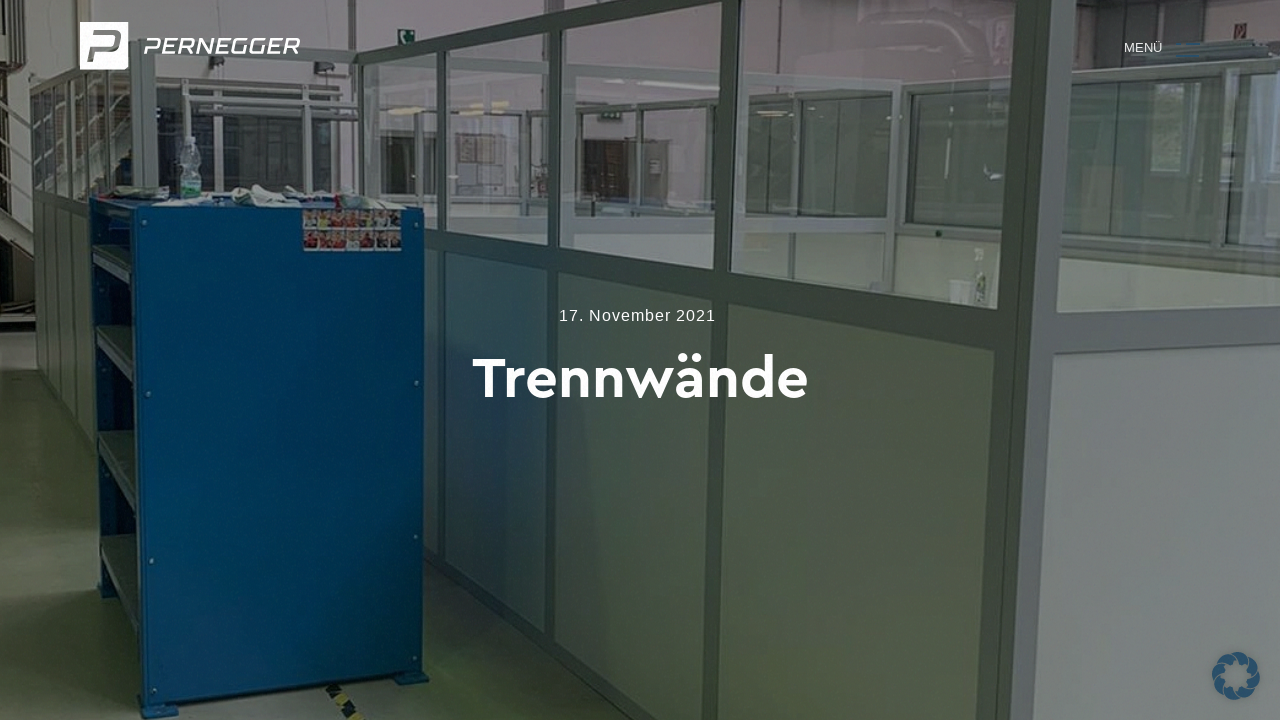

--- FILE ---
content_type: text/html; charset=UTF-8
request_url: https://www.perneggerkg.at/projekt/arbeitskorb-fuer-markierungen-20/
body_size: 20180
content:
<!DOCTYPE html>
<html lang="de-AT" >
<head>
    <meta charset="UTF-8">
    <meta name="viewport" content="width=device-width, initial-scale=1, shrink-to-fit=no" />
    <link rel="profile" href="https://gmpg.org/xfn/11">
        
    <meta name='robots' content='index, follow, max-image-preview:large, max-snippet:-1, max-video-preview:-1' />
	<title>PERNEGGER Schlosserei/Metallbau GmbH - Schlosserei u. Stahlbau in Thalheim/Wels - Trennwände</title>
	<link rel="canonical" href="https://www.perneggerkg.at/projekt/arbeitskorb-fuer-markierungen-20/" />
	<meta property="og:locale" content="de_DE" />
	<meta property="og:type" content="article" />
	<meta property="og:title" content="Trennwände" />
	<meta property="og:url" content="https://www.perneggerkg.at/projekt/arbeitskorb-fuer-markierungen-20/" />
	<meta property="og:site_name" content="PERNEGGER Schlosserei/Metallbau GmbH" />
	<meta property="article:publisher" content="https://www.facebook.com/PerneggerKG" />
	<meta property="article:modified_time" content="2021-11-17T10:58:09+00:00" />
	<meta property="og:image" content="https://www.perneggerkg.at/oogoangu/2021/11/IMG_20210806_160326_071.webp" />
	<meta property="og:image:width" content="1200" />
	<meta property="og:image:height" content="1200" />
	<meta property="og:image:type" content="image/webp" />
	<meta name="twitter:card" content="summary_large_image" />
	<meta name="twitter:label1" content="Geschätzte Lesezeit" />
	<meta name="twitter:data1" content="1 Minute" />
	<script type="application/ld+json" class="yoast-schema-graph">{"@context":"https://schema.org","@graph":[{"@type":"WebPage","@id":"https://www.perneggerkg.at/projekt/arbeitskorb-fuer-markierungen-20/","url":"https://www.perneggerkg.at/projekt/arbeitskorb-fuer-markierungen-20/","name":"PERNEGGER Schlosserei/Metallbau GmbH - Schlosserei u. Stahlbau in Thalheim/Wels - Trennwände","isPartOf":{"@id":"https://www.perneggerkg.at/#website"},"primaryImageOfPage":{"@id":"https://www.perneggerkg.at/projekt/arbeitskorb-fuer-markierungen-20/#primaryimage"},"image":{"@id":"https://www.perneggerkg.at/projekt/arbeitskorb-fuer-markierungen-20/#primaryimage"},"thumbnailUrl":"https://www.perneggerkg.at/oogoangu/2021/11/IMG_20210806_160326_071.webp","datePublished":"2021-11-17T10:56:22+00:00","dateModified":"2021-11-17T10:58:09+00:00","breadcrumb":{"@id":"https://www.perneggerkg.at/projekt/arbeitskorb-fuer-markierungen-20/#breadcrumb"},"inLanguage":"de-AT","potentialAction":[{"@type":"ReadAction","target":["https://www.perneggerkg.at/projekt/arbeitskorb-fuer-markierungen-20/"]}]},{"@type":"ImageObject","inLanguage":"de-AT","@id":"https://www.perneggerkg.at/projekt/arbeitskorb-fuer-markierungen-20/#primaryimage","url":"https://www.perneggerkg.at/oogoangu/2021/11/IMG_20210806_160326_071.webp","contentUrl":"https://www.perneggerkg.at/oogoangu/2021/11/IMG_20210806_160326_071.webp","width":1200,"height":1200},{"@type":"BreadcrumbList","@id":"https://www.perneggerkg.at/projekt/arbeitskorb-fuer-markierungen-20/#breadcrumb","itemListElement":[{"@type":"ListItem","position":1,"name":"Home","item":"https://www.perneggerkg.at/"},{"@type":"ListItem","position":2,"name":"Trennwände"}]},{"@type":"WebSite","@id":"https://www.perneggerkg.at/#website","url":"https://www.perneggerkg.at/","name":"PERNEGGER Schlosserei/Metallbau GmbH","description":"","publisher":{"@id":"https://www.perneggerkg.at/#organization"},"potentialAction":[{"@type":"SearchAction","target":{"@type":"EntryPoint","urlTemplate":"https://www.perneggerkg.at/?s={search_term_string}"},"query-input":{"@type":"PropertyValueSpecification","valueRequired":true,"valueName":"search_term_string"}}],"inLanguage":"de-AT"},{"@type":"Organization","@id":"https://www.perneggerkg.at/#organization","name":"PERNEGGER Schlosserei/Metallbau GmbH","url":"https://www.perneggerkg.at/","logo":{"@type":"ImageObject","inLanguage":"de-AT","@id":"https://www.perneggerkg.at/#/schema/logo/image/","url":"https://www.perneggerkg.at/oogoangu/2021/01/logo-pernegger-white.svg","contentUrl":"https://www.perneggerkg.at/oogoangu/2021/01/logo-pernegger-white.svg","width":720,"height":158,"caption":"PERNEGGER Schlosserei/Metallbau GmbH"},"image":{"@id":"https://www.perneggerkg.at/#/schema/logo/image/"},"sameAs":["https://www.facebook.com/PerneggerKG"]}]}</script>
<link rel="alternate" type="application/rss+xml" title="PERNEGGER Schlosserei/Metallbau GmbH &raquo; Feed" href="https://www.perneggerkg.at/feed/" />
<link rel="alternate" type="application/rss+xml" title="PERNEGGER Schlosserei/Metallbau GmbH &raquo; Kommentar-Feed" href="https://www.perneggerkg.at/comments/feed/" />
<link rel="alternate" title="oEmbed (JSON)" type="application/json+oembed" href="https://www.perneggerkg.at/wp-json/oembed/1.0/embed?url=https%3A%2F%2Fwww.perneggerkg.at%2Fprojekt%2Farbeitskorb-fuer-markierungen-20%2F" />
<link rel="alternate" title="oEmbed (XML)" type="text/xml+oembed" href="https://www.perneggerkg.at/wp-json/oembed/1.0/embed?url=https%3A%2F%2Fwww.perneggerkg.at%2Fprojekt%2Farbeitskorb-fuer-markierungen-20%2F&#038;format=xml" />
<style id='wp-img-auto-sizes-contain-inline-css'>
img:is([sizes=auto i],[sizes^="auto," i]){contain-intrinsic-size:3000px 1500px}
/*# sourceURL=wp-img-auto-sizes-contain-inline-css */
</style>
<style id='wp-emoji-styles-inline-css'>
	img.wp-smiley, img.emoji {
		display: inline !important;
		border: none !important;
		box-shadow: none !important;
		height: 1em !important;
		width: 1em !important;
		margin: 0 0.07em !important;
		vertical-align: -0.1em !important;
		background: none !important;
		padding: 0 !important;
	}
/*# sourceURL=wp-emoji-styles-inline-css */
</style>
<style id='classic-theme-styles-inline-css'>
/*! This file is auto-generated */
.wp-block-button__link{color:#fff;background-color:#32373c;border-radius:9999px;box-shadow:none;text-decoration:none;padding:calc(.667em + 2px) calc(1.333em + 2px);font-size:1.125em}.wp-block-file__button{background:#32373c;color:#fff;text-decoration:none}
/*# sourceURL=/wp-includes/css/classic-themes.min.css */
</style>
<style id='safe-svg-svg-icon-style-inline-css'>
.safe-svg-cover{text-align:center}.safe-svg-cover .safe-svg-inside{display:inline-block;max-width:100%}.safe-svg-cover svg{fill:currentColor;height:100%;max-height:100%;max-width:100%;width:100%}
/*# sourceURL=https://www.perneggerkg.at/futeesso/safe-svg/dist/safe-svg-block-frontend.css */
</style>
<style id='global-styles-inline-css'>
:root{--wp--preset--aspect-ratio--square: 1;--wp--preset--aspect-ratio--4-3: 4/3;--wp--preset--aspect-ratio--3-4: 3/4;--wp--preset--aspect-ratio--3-2: 3/2;--wp--preset--aspect-ratio--2-3: 2/3;--wp--preset--aspect-ratio--16-9: 16/9;--wp--preset--aspect-ratio--9-16: 9/16;--wp--preset--color--black: #000000;--wp--preset--color--cyan-bluish-gray: #abb8c3;--wp--preset--color--white: #ffffff;--wp--preset--color--pale-pink: #f78da7;--wp--preset--color--vivid-red: #cf2e2e;--wp--preset--color--luminous-vivid-orange: #ff6900;--wp--preset--color--luminous-vivid-amber: #fcb900;--wp--preset--color--light-green-cyan: #7bdcb5;--wp--preset--color--vivid-green-cyan: #00d084;--wp--preset--color--pale-cyan-blue: #8ed1fc;--wp--preset--color--vivid-cyan-blue: #0693e3;--wp--preset--color--vivid-purple: #9b51e0;--wp--preset--gradient--vivid-cyan-blue-to-vivid-purple: linear-gradient(135deg,rgb(6,147,227) 0%,rgb(155,81,224) 100%);--wp--preset--gradient--light-green-cyan-to-vivid-green-cyan: linear-gradient(135deg,rgb(122,220,180) 0%,rgb(0,208,130) 100%);--wp--preset--gradient--luminous-vivid-amber-to-luminous-vivid-orange: linear-gradient(135deg,rgb(252,185,0) 0%,rgb(255,105,0) 100%);--wp--preset--gradient--luminous-vivid-orange-to-vivid-red: linear-gradient(135deg,rgb(255,105,0) 0%,rgb(207,46,46) 100%);--wp--preset--gradient--very-light-gray-to-cyan-bluish-gray: linear-gradient(135deg,rgb(238,238,238) 0%,rgb(169,184,195) 100%);--wp--preset--gradient--cool-to-warm-spectrum: linear-gradient(135deg,rgb(74,234,220) 0%,rgb(151,120,209) 20%,rgb(207,42,186) 40%,rgb(238,44,130) 60%,rgb(251,105,98) 80%,rgb(254,248,76) 100%);--wp--preset--gradient--blush-light-purple: linear-gradient(135deg,rgb(255,206,236) 0%,rgb(152,150,240) 100%);--wp--preset--gradient--blush-bordeaux: linear-gradient(135deg,rgb(254,205,165) 0%,rgb(254,45,45) 50%,rgb(107,0,62) 100%);--wp--preset--gradient--luminous-dusk: linear-gradient(135deg,rgb(255,203,112) 0%,rgb(199,81,192) 50%,rgb(65,88,208) 100%);--wp--preset--gradient--pale-ocean: linear-gradient(135deg,rgb(255,245,203) 0%,rgb(182,227,212) 50%,rgb(51,167,181) 100%);--wp--preset--gradient--electric-grass: linear-gradient(135deg,rgb(202,248,128) 0%,rgb(113,206,126) 100%);--wp--preset--gradient--midnight: linear-gradient(135deg,rgb(2,3,129) 0%,rgb(40,116,252) 100%);--wp--preset--font-size--small: 16px;--wp--preset--font-size--medium: 24px;--wp--preset--font-size--large: 36px;--wp--preset--font-size--x-large: 42px;--wp--preset--font-size--normal: 20px;--wp--preset--font-size--huge: 50px;--wp--preset--spacing--20: 0.44rem;--wp--preset--spacing--30: 0.67rem;--wp--preset--spacing--40: 1rem;--wp--preset--spacing--50: 1.5rem;--wp--preset--spacing--60: 2.25rem;--wp--preset--spacing--70: 3.38rem;--wp--preset--spacing--80: 5.06rem;--wp--preset--shadow--natural: 6px 6px 9px rgba(0, 0, 0, 0.2);--wp--preset--shadow--deep: 12px 12px 50px rgba(0, 0, 0, 0.4);--wp--preset--shadow--sharp: 6px 6px 0px rgba(0, 0, 0, 0.2);--wp--preset--shadow--outlined: 6px 6px 0px -3px rgb(255, 255, 255), 6px 6px rgb(0, 0, 0);--wp--preset--shadow--crisp: 6px 6px 0px rgb(0, 0, 0);}:where(.is-layout-flex){gap: 0.5em;}:where(.is-layout-grid){gap: 0.5em;}body .is-layout-flex{display: flex;}.is-layout-flex{flex-wrap: wrap;align-items: center;}.is-layout-flex > :is(*, div){margin: 0;}body .is-layout-grid{display: grid;}.is-layout-grid > :is(*, div){margin: 0;}:where(.wp-block-columns.is-layout-flex){gap: 2em;}:where(.wp-block-columns.is-layout-grid){gap: 2em;}:where(.wp-block-post-template.is-layout-flex){gap: 1.25em;}:where(.wp-block-post-template.is-layout-grid){gap: 1.25em;}.has-black-color{color: var(--wp--preset--color--black) !important;}.has-cyan-bluish-gray-color{color: var(--wp--preset--color--cyan-bluish-gray) !important;}.has-white-color{color: var(--wp--preset--color--white) !important;}.has-pale-pink-color{color: var(--wp--preset--color--pale-pink) !important;}.has-vivid-red-color{color: var(--wp--preset--color--vivid-red) !important;}.has-luminous-vivid-orange-color{color: var(--wp--preset--color--luminous-vivid-orange) !important;}.has-luminous-vivid-amber-color{color: var(--wp--preset--color--luminous-vivid-amber) !important;}.has-light-green-cyan-color{color: var(--wp--preset--color--light-green-cyan) !important;}.has-vivid-green-cyan-color{color: var(--wp--preset--color--vivid-green-cyan) !important;}.has-pale-cyan-blue-color{color: var(--wp--preset--color--pale-cyan-blue) !important;}.has-vivid-cyan-blue-color{color: var(--wp--preset--color--vivid-cyan-blue) !important;}.has-vivid-purple-color{color: var(--wp--preset--color--vivid-purple) !important;}.has-black-background-color{background-color: var(--wp--preset--color--black) !important;}.has-cyan-bluish-gray-background-color{background-color: var(--wp--preset--color--cyan-bluish-gray) !important;}.has-white-background-color{background-color: var(--wp--preset--color--white) !important;}.has-pale-pink-background-color{background-color: var(--wp--preset--color--pale-pink) !important;}.has-vivid-red-background-color{background-color: var(--wp--preset--color--vivid-red) !important;}.has-luminous-vivid-orange-background-color{background-color: var(--wp--preset--color--luminous-vivid-orange) !important;}.has-luminous-vivid-amber-background-color{background-color: var(--wp--preset--color--luminous-vivid-amber) !important;}.has-light-green-cyan-background-color{background-color: var(--wp--preset--color--light-green-cyan) !important;}.has-vivid-green-cyan-background-color{background-color: var(--wp--preset--color--vivid-green-cyan) !important;}.has-pale-cyan-blue-background-color{background-color: var(--wp--preset--color--pale-cyan-blue) !important;}.has-vivid-cyan-blue-background-color{background-color: var(--wp--preset--color--vivid-cyan-blue) !important;}.has-vivid-purple-background-color{background-color: var(--wp--preset--color--vivid-purple) !important;}.has-black-border-color{border-color: var(--wp--preset--color--black) !important;}.has-cyan-bluish-gray-border-color{border-color: var(--wp--preset--color--cyan-bluish-gray) !important;}.has-white-border-color{border-color: var(--wp--preset--color--white) !important;}.has-pale-pink-border-color{border-color: var(--wp--preset--color--pale-pink) !important;}.has-vivid-red-border-color{border-color: var(--wp--preset--color--vivid-red) !important;}.has-luminous-vivid-orange-border-color{border-color: var(--wp--preset--color--luminous-vivid-orange) !important;}.has-luminous-vivid-amber-border-color{border-color: var(--wp--preset--color--luminous-vivid-amber) !important;}.has-light-green-cyan-border-color{border-color: var(--wp--preset--color--light-green-cyan) !important;}.has-vivid-green-cyan-border-color{border-color: var(--wp--preset--color--vivid-green-cyan) !important;}.has-pale-cyan-blue-border-color{border-color: var(--wp--preset--color--pale-cyan-blue) !important;}.has-vivid-cyan-blue-border-color{border-color: var(--wp--preset--color--vivid-cyan-blue) !important;}.has-vivid-purple-border-color{border-color: var(--wp--preset--color--vivid-purple) !important;}.has-vivid-cyan-blue-to-vivid-purple-gradient-background{background: var(--wp--preset--gradient--vivid-cyan-blue-to-vivid-purple) !important;}.has-light-green-cyan-to-vivid-green-cyan-gradient-background{background: var(--wp--preset--gradient--light-green-cyan-to-vivid-green-cyan) !important;}.has-luminous-vivid-amber-to-luminous-vivid-orange-gradient-background{background: var(--wp--preset--gradient--luminous-vivid-amber-to-luminous-vivid-orange) !important;}.has-luminous-vivid-orange-to-vivid-red-gradient-background{background: var(--wp--preset--gradient--luminous-vivid-orange-to-vivid-red) !important;}.has-very-light-gray-to-cyan-bluish-gray-gradient-background{background: var(--wp--preset--gradient--very-light-gray-to-cyan-bluish-gray) !important;}.has-cool-to-warm-spectrum-gradient-background{background: var(--wp--preset--gradient--cool-to-warm-spectrum) !important;}.has-blush-light-purple-gradient-background{background: var(--wp--preset--gradient--blush-light-purple) !important;}.has-blush-bordeaux-gradient-background{background: var(--wp--preset--gradient--blush-bordeaux) !important;}.has-luminous-dusk-gradient-background{background: var(--wp--preset--gradient--luminous-dusk) !important;}.has-pale-ocean-gradient-background{background: var(--wp--preset--gradient--pale-ocean) !important;}.has-electric-grass-gradient-background{background: var(--wp--preset--gradient--electric-grass) !important;}.has-midnight-gradient-background{background: var(--wp--preset--gradient--midnight) !important;}.has-small-font-size{font-size: var(--wp--preset--font-size--small) !important;}.has-medium-font-size{font-size: var(--wp--preset--font-size--medium) !important;}.has-large-font-size{font-size: var(--wp--preset--font-size--large) !important;}.has-x-large-font-size{font-size: var(--wp--preset--font-size--x-large) !important;}
:where(.wp-block-post-template.is-layout-flex){gap: 1.25em;}:where(.wp-block-post-template.is-layout-grid){gap: 1.25em;}
:where(.wp-block-term-template.is-layout-flex){gap: 1.25em;}:where(.wp-block-term-template.is-layout-grid){gap: 1.25em;}
:where(.wp-block-columns.is-layout-flex){gap: 2em;}:where(.wp-block-columns.is-layout-grid){gap: 2em;}
:root :where(.wp-block-pullquote){font-size: 1.5em;line-height: 1.6;}
/*# sourceURL=global-styles-inline-css */
</style>
<link rel='stylesheet' id='contact-form-7-css' href='https://www.perneggerkg.at/futeesso/contact-form-7/includes/css/styles.css?ver=6.1.4' media='all' />
<link rel='stylesheet' id='daro-style-css' href='https://www.perneggerkg.at/poghocys/style.css?ver=6.9' media='all' />
<link rel='stylesheet' id='daro-child-style-css' href='https://www.perneggerkg.at/psooksoa/style.css?ver=1.0.0' media='all' />
<link rel='stylesheet' id='borlabs-cookie-css' href='https://www.perneggerkg.at/xoazyloo/cache/borlabs-cookie/borlabs-cookie_1_de.css?ver=2.2.62-7' media='all' />
<link rel='stylesheet' id='elementor-gallery-css' href='https://www.perneggerkg.at/futeesso/elementor/assets/lib/e-gallery/css/e-gallery.min.css?ver=1.2.0' media='all' />
<link rel='stylesheet' id='elementor-icons-css' href='https://www.perneggerkg.at/futeesso/elementor/assets/lib/eicons/css/elementor-icons.min.css?ver=5.45.0' media='all' />
<link rel='stylesheet' id='elementor-frontend-css' href='https://www.perneggerkg.at/futeesso/elementor/assets/css/frontend.min.css?ver=3.34.1' media='all' />
<link rel='stylesheet' id='elementor-post-1-css' href='https://www.perneggerkg.at/oogoangu/elementor/css/post-1.css?ver=1768700948' media='all' />
<link rel='stylesheet' id='elementor-pro-css' href='https://www.perneggerkg.at/futeesso/elementor-pro/assets/css/frontend.min.css?ver=3.8.2' media='all' />
<link rel='stylesheet' id='elementor-post-13392-css' href='https://www.perneggerkg.at/oogoangu/elementor/css/post-13392.css?ver=1768731055' media='all' />
<link rel='stylesheet' id='bootstrap-grid-css' href='https://www.perneggerkg.at/poghocys//assets/css/plugins/bootstrap-grid.min.css?ver=6.9' media='all' />
<link rel='stylesheet' id='fontawesome-all-css' href='https://www.perneggerkg.at/poghocys//assets/css/plugins/fontawesome-all.min.css?ver=6.9' media='all' />
<link rel='stylesheet' id='slick-css' href='https://www.perneggerkg.at/poghocys//assets/css/plugins/slick.css?ver=6.9' media='all' />
<link rel='stylesheet' id='swiper-css' href='https://www.perneggerkg.at/futeesso/elementor/assets/lib/swiper/v8/css/swiper.min.css?ver=8.4.5' media='all' />
<link rel='stylesheet' id='justifiedGallery-css' href='https://www.perneggerkg.at/poghocys//assets/css/plugins/justifiedGallery.min.css?ver=6.9' media='all' />
<link rel='stylesheet' id='magnific-popup-css' href='https://www.perneggerkg.at/poghocys//assets/css/plugins/magnific-popup.css?ver=6.9' media='all' />
<link rel='stylesheet' id='YouTubePopUp-css' href='https://www.perneggerkg.at/poghocys//assets/css/plugins/youtubepopup.css?ver=6.9' media='all' />
<link rel='stylesheet' id='daro-showcase-css' href='https://www.perneggerkg.at/poghocys//assets/css/showcase.css?ver=1.0.7' media='all' />
<link rel='stylesheet' id='daro-custom-style-css' href='https://www.perneggerkg.at/poghocys//assets/css/style.css?ver=1.0.7' media='all' />
<script src="https://www.perneggerkg.at/thighyck/js/jquery/jquery.min.js?ver=3.7.1" id="jquery-core-js"></script>
<script src="https://www.perneggerkg.at/thighyck/js/jquery/jquery-migrate.min.js?ver=3.4.1" id="jquery-migrate-js"></script>
<link rel="https://api.w.org/" href="https://www.perneggerkg.at/wp-json/" /><link rel="alternate" title="JSON" type="application/json" href="https://www.perneggerkg.at/wp-json/wp/v2/daro-portfolio/13392" /><link rel="EditURI" type="application/rsd+xml" title="RSD" href="https://www.perneggerkg.at/xmlrpc.php?rsd" />
<link rel='shortlink' href='https://www.perneggerkg.at/?p=13392' />
<link rel="apple-touch-icon" sizes="180x180" href="/oogoangu/fbrfg/apple-touch-icon.png">
<link rel="icon" type="image/png" sizes="32x32" href="/oogoangu/fbrfg/favicon-32x32.png">
<link rel="icon" type="image/png" sizes="16x16" href="/oogoangu/fbrfg/favicon-16x16.png">
<link rel="manifest" href="/oogoangu/fbrfg/site.webmanifest">
<link rel="mask-icon" href="/oogoangu/fbrfg/safari-pinned-tab.svg" color="#173141">
<link rel="shortcut icon" href="/oogoangu/fbrfg/favicon.ico">
<meta name="msapplication-TileColor" content="#ffffff">
<meta name="msapplication-config" content="/oogoangu/fbrfg/browserconfig.xml">
<meta name="theme-color" content="#ffffff"><style>.site-header .inner-header .main-logo img{width:220px !important;height: auto !important}.main-logo h4{font-size:30px}</style><style id="daro_code_css"></style><script id="daro_code_js_head"></script><style>.custom-logo,.site-header .extend-container .inner-header .main-logo{width:220px !important;height: auto !important}.custom-logo-link h1.dsn-text-size{font-size:30px}</style><style></style><script></script>
<style>.recentcomments a{display:inline !important;padding:0 !important;margin:0 !important;}</style>			<style>
				.e-con.e-parent:nth-of-type(n+4):not(.e-lazyloaded):not(.e-no-lazyload),
				.e-con.e-parent:nth-of-type(n+4):not(.e-lazyloaded):not(.e-no-lazyload) * {
					background-image: none !important;
				}
				@media screen and (max-height: 1024px) {
					.e-con.e-parent:nth-of-type(n+3):not(.e-lazyloaded):not(.e-no-lazyload),
					.e-con.e-parent:nth-of-type(n+3):not(.e-lazyloaded):not(.e-no-lazyload) * {
						background-image: none !important;
					}
				}
				@media screen and (max-height: 640px) {
					.e-con.e-parent:nth-of-type(n+2):not(.e-lazyloaded):not(.e-no-lazyload),
					.e-con.e-parent:nth-of-type(n+2):not(.e-lazyloaded):not(.e-no-lazyload) * {
						background-image: none !important;
					}
				}
			</style>
			        <style id="daro_style_color">
            :root {
            --dsn-background_color:#111111;--dsn-assistant-background-color:#191919;--dsn-heading-color:#fff;--dsn-body-color:#d7d7d7;--dsn-assistant-body-color:#2a4f69;--dsn-border-color:#242424;--dsn-background_color-light:#f9f9f9;--dsn-assistant-background-color-light:#e6e6e6;--dsn-heading-color-light:#000;--dsn-body-color-light:#0009;--dsn-assistant-body-color-light:#d90a2c;--dsn-border-color-light:#bebebe;            }
        </style>
    <style id="kirki-inline-styles">body:not(.classic-menu) .site-header .extend-container .main-navigation{background:#dd3333;background-color:#dd3333;background-repeat:repeat;background-position:center center;background-attachment:scroll;-webkit-background-size:cover;-moz-background-size:cover;-ms-background-size:cover;-o-background-size:cover;background-size:cover;}body:not(.classic-menu) .site-header .extend-container .main-navigation ul.extend-container li{color:#fff;}body:not(.classic-menu) .site-header .extend-container .main-navigation ul.extend-container li.dsn-active,body:not(.classic-menu) .site-header .extend-container .main-navigation ul.extend-container li:hover{color:#2a4f69;}.preloader .title{font-family:Corben;font-size:55px;font-weight:400;letter-spacing:0px;line-height:0.9;}.dsn-effect-scroll:not(.dsn-mobile) #dsn-scrollbar .scrollbar-track .scrollbar-thumb, .sidebar-single .scrollbar-track .scrollbar-thumb, .dsn-work-scrollbar .scrollbar-track .scrollbar-thumb{background:#e40e0e;width:5px;-webkit-border-radius:4px;-moz-border-radius:4px;border-radius:4px;}/* latin-ext */
@font-face {
  font-family: 'Corben';
  font-style: normal;
  font-weight: 400;
  font-display: swap;
  src: url(https://www.perneggerkg.at/xoazyloo/fonts/corben/LYjDdGzzklQtCMpNqQNFlVs.woff2) format('woff2');
  unicode-range: U+0100-02BA, U+02BD-02C5, U+02C7-02CC, U+02CE-02D7, U+02DD-02FF, U+0304, U+0308, U+0329, U+1D00-1DBF, U+1E00-1E9F, U+1EF2-1EFF, U+2020, U+20A0-20AB, U+20AD-20C0, U+2113, U+2C60-2C7F, U+A720-A7FF;
}
/* latin */
@font-face {
  font-family: 'Corben';
  font-style: normal;
  font-weight: 400;
  font-display: swap;
  src: url(https://www.perneggerkg.at/xoazyloo/fonts/corben/LYjDdGzzklQtCMpNpwNF.woff2) format('woff2');
  unicode-range: U+0000-00FF, U+0131, U+0152-0153, U+02BB-02BC, U+02C6, U+02DA, U+02DC, U+0304, U+0308, U+0329, U+2000-206F, U+20AC, U+2122, U+2191, U+2193, U+2212, U+2215, U+FEFF, U+FFFD;
}/* cyrillic-ext */
@font-face {
  font-family: 'Roboto';
  font-style: normal;
  font-weight: 400;
  font-stretch: 100%;
  font-display: swap;
  src: url(https://www.perneggerkg.at/xoazyloo/fonts/roboto/KFOMCnqEu92Fr1ME7kSn66aGLdTylUAMQXC89YmC2DPNWubEbVmZiArmlw.woff2) format('woff2');
  unicode-range: U+0460-052F, U+1C80-1C8A, U+20B4, U+2DE0-2DFF, U+A640-A69F, U+FE2E-FE2F;
}
/* cyrillic */
@font-face {
  font-family: 'Roboto';
  font-style: normal;
  font-weight: 400;
  font-stretch: 100%;
  font-display: swap;
  src: url(https://www.perneggerkg.at/xoazyloo/fonts/roboto/KFOMCnqEu92Fr1ME7kSn66aGLdTylUAMQXC89YmC2DPNWubEbVmQiArmlw.woff2) format('woff2');
  unicode-range: U+0301, U+0400-045F, U+0490-0491, U+04B0-04B1, U+2116;
}
/* greek-ext */
@font-face {
  font-family: 'Roboto';
  font-style: normal;
  font-weight: 400;
  font-stretch: 100%;
  font-display: swap;
  src: url(https://www.perneggerkg.at/xoazyloo/fonts/roboto/KFOMCnqEu92Fr1ME7kSn66aGLdTylUAMQXC89YmC2DPNWubEbVmYiArmlw.woff2) format('woff2');
  unicode-range: U+1F00-1FFF;
}
/* greek */
@font-face {
  font-family: 'Roboto';
  font-style: normal;
  font-weight: 400;
  font-stretch: 100%;
  font-display: swap;
  src: url(https://www.perneggerkg.at/xoazyloo/fonts/roboto/KFOMCnqEu92Fr1ME7kSn66aGLdTylUAMQXC89YmC2DPNWubEbVmXiArmlw.woff2) format('woff2');
  unicode-range: U+0370-0377, U+037A-037F, U+0384-038A, U+038C, U+038E-03A1, U+03A3-03FF;
}
/* math */
@font-face {
  font-family: 'Roboto';
  font-style: normal;
  font-weight: 400;
  font-stretch: 100%;
  font-display: swap;
  src: url(https://www.perneggerkg.at/xoazyloo/fonts/roboto/KFOMCnqEu92Fr1ME7kSn66aGLdTylUAMQXC89YmC2DPNWubEbVnoiArmlw.woff2) format('woff2');
  unicode-range: U+0302-0303, U+0305, U+0307-0308, U+0310, U+0312, U+0315, U+031A, U+0326-0327, U+032C, U+032F-0330, U+0332-0333, U+0338, U+033A, U+0346, U+034D, U+0391-03A1, U+03A3-03A9, U+03B1-03C9, U+03D1, U+03D5-03D6, U+03F0-03F1, U+03F4-03F5, U+2016-2017, U+2034-2038, U+203C, U+2040, U+2043, U+2047, U+2050, U+2057, U+205F, U+2070-2071, U+2074-208E, U+2090-209C, U+20D0-20DC, U+20E1, U+20E5-20EF, U+2100-2112, U+2114-2115, U+2117-2121, U+2123-214F, U+2190, U+2192, U+2194-21AE, U+21B0-21E5, U+21F1-21F2, U+21F4-2211, U+2213-2214, U+2216-22FF, U+2308-230B, U+2310, U+2319, U+231C-2321, U+2336-237A, U+237C, U+2395, U+239B-23B7, U+23D0, U+23DC-23E1, U+2474-2475, U+25AF, U+25B3, U+25B7, U+25BD, U+25C1, U+25CA, U+25CC, U+25FB, U+266D-266F, U+27C0-27FF, U+2900-2AFF, U+2B0E-2B11, U+2B30-2B4C, U+2BFE, U+3030, U+FF5B, U+FF5D, U+1D400-1D7FF, U+1EE00-1EEFF;
}
/* symbols */
@font-face {
  font-family: 'Roboto';
  font-style: normal;
  font-weight: 400;
  font-stretch: 100%;
  font-display: swap;
  src: url(https://www.perneggerkg.at/xoazyloo/fonts/roboto/KFOMCnqEu92Fr1ME7kSn66aGLdTylUAMQXC89YmC2DPNWubEbVn6iArmlw.woff2) format('woff2');
  unicode-range: U+0001-000C, U+000E-001F, U+007F-009F, U+20DD-20E0, U+20E2-20E4, U+2150-218F, U+2190, U+2192, U+2194-2199, U+21AF, U+21E6-21F0, U+21F3, U+2218-2219, U+2299, U+22C4-22C6, U+2300-243F, U+2440-244A, U+2460-24FF, U+25A0-27BF, U+2800-28FF, U+2921-2922, U+2981, U+29BF, U+29EB, U+2B00-2BFF, U+4DC0-4DFF, U+FFF9-FFFB, U+10140-1018E, U+10190-1019C, U+101A0, U+101D0-101FD, U+102E0-102FB, U+10E60-10E7E, U+1D2C0-1D2D3, U+1D2E0-1D37F, U+1F000-1F0FF, U+1F100-1F1AD, U+1F1E6-1F1FF, U+1F30D-1F30F, U+1F315, U+1F31C, U+1F31E, U+1F320-1F32C, U+1F336, U+1F378, U+1F37D, U+1F382, U+1F393-1F39F, U+1F3A7-1F3A8, U+1F3AC-1F3AF, U+1F3C2, U+1F3C4-1F3C6, U+1F3CA-1F3CE, U+1F3D4-1F3E0, U+1F3ED, U+1F3F1-1F3F3, U+1F3F5-1F3F7, U+1F408, U+1F415, U+1F41F, U+1F426, U+1F43F, U+1F441-1F442, U+1F444, U+1F446-1F449, U+1F44C-1F44E, U+1F453, U+1F46A, U+1F47D, U+1F4A3, U+1F4B0, U+1F4B3, U+1F4B9, U+1F4BB, U+1F4BF, U+1F4C8-1F4CB, U+1F4D6, U+1F4DA, U+1F4DF, U+1F4E3-1F4E6, U+1F4EA-1F4ED, U+1F4F7, U+1F4F9-1F4FB, U+1F4FD-1F4FE, U+1F503, U+1F507-1F50B, U+1F50D, U+1F512-1F513, U+1F53E-1F54A, U+1F54F-1F5FA, U+1F610, U+1F650-1F67F, U+1F687, U+1F68D, U+1F691, U+1F694, U+1F698, U+1F6AD, U+1F6B2, U+1F6B9-1F6BA, U+1F6BC, U+1F6C6-1F6CF, U+1F6D3-1F6D7, U+1F6E0-1F6EA, U+1F6F0-1F6F3, U+1F6F7-1F6FC, U+1F700-1F7FF, U+1F800-1F80B, U+1F810-1F847, U+1F850-1F859, U+1F860-1F887, U+1F890-1F8AD, U+1F8B0-1F8BB, U+1F8C0-1F8C1, U+1F900-1F90B, U+1F93B, U+1F946, U+1F984, U+1F996, U+1F9E9, U+1FA00-1FA6F, U+1FA70-1FA7C, U+1FA80-1FA89, U+1FA8F-1FAC6, U+1FACE-1FADC, U+1FADF-1FAE9, U+1FAF0-1FAF8, U+1FB00-1FBFF;
}
/* vietnamese */
@font-face {
  font-family: 'Roboto';
  font-style: normal;
  font-weight: 400;
  font-stretch: 100%;
  font-display: swap;
  src: url(https://www.perneggerkg.at/xoazyloo/fonts/roboto/KFOMCnqEu92Fr1ME7kSn66aGLdTylUAMQXC89YmC2DPNWubEbVmbiArmlw.woff2) format('woff2');
  unicode-range: U+0102-0103, U+0110-0111, U+0128-0129, U+0168-0169, U+01A0-01A1, U+01AF-01B0, U+0300-0301, U+0303-0304, U+0308-0309, U+0323, U+0329, U+1EA0-1EF9, U+20AB;
}
/* latin-ext */
@font-face {
  font-family: 'Roboto';
  font-style: normal;
  font-weight: 400;
  font-stretch: 100%;
  font-display: swap;
  src: url(https://www.perneggerkg.at/xoazyloo/fonts/roboto/KFOMCnqEu92Fr1ME7kSn66aGLdTylUAMQXC89YmC2DPNWubEbVmaiArmlw.woff2) format('woff2');
  unicode-range: U+0100-02BA, U+02BD-02C5, U+02C7-02CC, U+02CE-02D7, U+02DD-02FF, U+0304, U+0308, U+0329, U+1D00-1DBF, U+1E00-1E9F, U+1EF2-1EFF, U+2020, U+20A0-20AB, U+20AD-20C0, U+2113, U+2C60-2C7F, U+A720-A7FF;
}
/* latin */
@font-face {
  font-family: 'Roboto';
  font-style: normal;
  font-weight: 400;
  font-stretch: 100%;
  font-display: swap;
  src: url(https://www.perneggerkg.at/xoazyloo/fonts/roboto/KFOMCnqEu92Fr1ME7kSn66aGLdTylUAMQXC89YmC2DPNWubEbVmUiAo.woff2) format('woff2');
  unicode-range: U+0000-00FF, U+0131, U+0152-0153, U+02BB-02BC, U+02C6, U+02DA, U+02DC, U+0304, U+0308, U+0329, U+2000-206F, U+20AC, U+2122, U+2191, U+2193, U+2212, U+2215, U+FEFF, U+FFFD;
}/* cyrillic-ext */
@font-face {
  font-family: 'Montserrat';
  font-style: normal;
  font-weight: 400;
  font-display: swap;
  src: url(https://www.perneggerkg.at/xoazyloo/fonts/montserrat/JTUHjIg1_i6t8kCHKm4532VJOt5-QNFgpCtr6Hw0aXpsog.woff2) format('woff2');
  unicode-range: U+0460-052F, U+1C80-1C8A, U+20B4, U+2DE0-2DFF, U+A640-A69F, U+FE2E-FE2F;
}
/* cyrillic */
@font-face {
  font-family: 'Montserrat';
  font-style: normal;
  font-weight: 400;
  font-display: swap;
  src: url(https://www.perneggerkg.at/xoazyloo/fonts/montserrat/JTUHjIg1_i6t8kCHKm4532VJOt5-QNFgpCtr6Hw9aXpsog.woff2) format('woff2');
  unicode-range: U+0301, U+0400-045F, U+0490-0491, U+04B0-04B1, U+2116;
}
/* vietnamese */
@font-face {
  font-family: 'Montserrat';
  font-style: normal;
  font-weight: 400;
  font-display: swap;
  src: url(https://www.perneggerkg.at/xoazyloo/fonts/montserrat/JTUHjIg1_i6t8kCHKm4532VJOt5-QNFgpCtr6Hw2aXpsog.woff2) format('woff2');
  unicode-range: U+0102-0103, U+0110-0111, U+0128-0129, U+0168-0169, U+01A0-01A1, U+01AF-01B0, U+0300-0301, U+0303-0304, U+0308-0309, U+0323, U+0329, U+1EA0-1EF9, U+20AB;
}
/* latin-ext */
@font-face {
  font-family: 'Montserrat';
  font-style: normal;
  font-weight: 400;
  font-display: swap;
  src: url(https://www.perneggerkg.at/xoazyloo/fonts/montserrat/JTUHjIg1_i6t8kCHKm4532VJOt5-QNFgpCtr6Hw3aXpsog.woff2) format('woff2');
  unicode-range: U+0100-02BA, U+02BD-02C5, U+02C7-02CC, U+02CE-02D7, U+02DD-02FF, U+0304, U+0308, U+0329, U+1D00-1DBF, U+1E00-1E9F, U+1EF2-1EFF, U+2020, U+20A0-20AB, U+20AD-20C0, U+2113, U+2C60-2C7F, U+A720-A7FF;
}
/* latin */
@font-face {
  font-family: 'Montserrat';
  font-style: normal;
  font-weight: 400;
  font-display: swap;
  src: url(https://www.perneggerkg.at/xoazyloo/fonts/montserrat/JTUHjIg1_i6t8kCHKm4532VJOt5-QNFgpCtr6Hw5aXo.woff2) format('woff2');
  unicode-range: U+0000-00FF, U+0131, U+0152-0153, U+02BB-02BC, U+02C6, U+02DA, U+02DC, U+0304, U+0308, U+0329, U+2000-206F, U+20AC, U+2122, U+2191, U+2193, U+2212, U+2215, U+FEFF, U+FFFD;
}/* latin-ext */
@font-face {
  font-family: 'Corben';
  font-style: normal;
  font-weight: 400;
  font-display: swap;
  src: url(https://www.perneggerkg.at/xoazyloo/fonts/corben/LYjDdGzzklQtCMpNqQNFlVs.woff2) format('woff2');
  unicode-range: U+0100-02BA, U+02BD-02C5, U+02C7-02CC, U+02CE-02D7, U+02DD-02FF, U+0304, U+0308, U+0329, U+1D00-1DBF, U+1E00-1E9F, U+1EF2-1EFF, U+2020, U+20A0-20AB, U+20AD-20C0, U+2113, U+2C60-2C7F, U+A720-A7FF;
}
/* latin */
@font-face {
  font-family: 'Corben';
  font-style: normal;
  font-weight: 400;
  font-display: swap;
  src: url(https://www.perneggerkg.at/xoazyloo/fonts/corben/LYjDdGzzklQtCMpNpwNF.woff2) format('woff2');
  unicode-range: U+0000-00FF, U+0131, U+0152-0153, U+02BB-02BC, U+02C6, U+02DA, U+02DC, U+0304, U+0308, U+0329, U+2000-206F, U+20AC, U+2122, U+2191, U+2193, U+2212, U+2215, U+FEFF, U+FFFD;
}/* cyrillic-ext */
@font-face {
  font-family: 'Roboto';
  font-style: normal;
  font-weight: 400;
  font-stretch: 100%;
  font-display: swap;
  src: url(https://www.perneggerkg.at/xoazyloo/fonts/roboto/KFOMCnqEu92Fr1ME7kSn66aGLdTylUAMQXC89YmC2DPNWubEbVmZiArmlw.woff2) format('woff2');
  unicode-range: U+0460-052F, U+1C80-1C8A, U+20B4, U+2DE0-2DFF, U+A640-A69F, U+FE2E-FE2F;
}
/* cyrillic */
@font-face {
  font-family: 'Roboto';
  font-style: normal;
  font-weight: 400;
  font-stretch: 100%;
  font-display: swap;
  src: url(https://www.perneggerkg.at/xoazyloo/fonts/roboto/KFOMCnqEu92Fr1ME7kSn66aGLdTylUAMQXC89YmC2DPNWubEbVmQiArmlw.woff2) format('woff2');
  unicode-range: U+0301, U+0400-045F, U+0490-0491, U+04B0-04B1, U+2116;
}
/* greek-ext */
@font-face {
  font-family: 'Roboto';
  font-style: normal;
  font-weight: 400;
  font-stretch: 100%;
  font-display: swap;
  src: url(https://www.perneggerkg.at/xoazyloo/fonts/roboto/KFOMCnqEu92Fr1ME7kSn66aGLdTylUAMQXC89YmC2DPNWubEbVmYiArmlw.woff2) format('woff2');
  unicode-range: U+1F00-1FFF;
}
/* greek */
@font-face {
  font-family: 'Roboto';
  font-style: normal;
  font-weight: 400;
  font-stretch: 100%;
  font-display: swap;
  src: url(https://www.perneggerkg.at/xoazyloo/fonts/roboto/KFOMCnqEu92Fr1ME7kSn66aGLdTylUAMQXC89YmC2DPNWubEbVmXiArmlw.woff2) format('woff2');
  unicode-range: U+0370-0377, U+037A-037F, U+0384-038A, U+038C, U+038E-03A1, U+03A3-03FF;
}
/* math */
@font-face {
  font-family: 'Roboto';
  font-style: normal;
  font-weight: 400;
  font-stretch: 100%;
  font-display: swap;
  src: url(https://www.perneggerkg.at/xoazyloo/fonts/roboto/KFOMCnqEu92Fr1ME7kSn66aGLdTylUAMQXC89YmC2DPNWubEbVnoiArmlw.woff2) format('woff2');
  unicode-range: U+0302-0303, U+0305, U+0307-0308, U+0310, U+0312, U+0315, U+031A, U+0326-0327, U+032C, U+032F-0330, U+0332-0333, U+0338, U+033A, U+0346, U+034D, U+0391-03A1, U+03A3-03A9, U+03B1-03C9, U+03D1, U+03D5-03D6, U+03F0-03F1, U+03F4-03F5, U+2016-2017, U+2034-2038, U+203C, U+2040, U+2043, U+2047, U+2050, U+2057, U+205F, U+2070-2071, U+2074-208E, U+2090-209C, U+20D0-20DC, U+20E1, U+20E5-20EF, U+2100-2112, U+2114-2115, U+2117-2121, U+2123-214F, U+2190, U+2192, U+2194-21AE, U+21B0-21E5, U+21F1-21F2, U+21F4-2211, U+2213-2214, U+2216-22FF, U+2308-230B, U+2310, U+2319, U+231C-2321, U+2336-237A, U+237C, U+2395, U+239B-23B7, U+23D0, U+23DC-23E1, U+2474-2475, U+25AF, U+25B3, U+25B7, U+25BD, U+25C1, U+25CA, U+25CC, U+25FB, U+266D-266F, U+27C0-27FF, U+2900-2AFF, U+2B0E-2B11, U+2B30-2B4C, U+2BFE, U+3030, U+FF5B, U+FF5D, U+1D400-1D7FF, U+1EE00-1EEFF;
}
/* symbols */
@font-face {
  font-family: 'Roboto';
  font-style: normal;
  font-weight: 400;
  font-stretch: 100%;
  font-display: swap;
  src: url(https://www.perneggerkg.at/xoazyloo/fonts/roboto/KFOMCnqEu92Fr1ME7kSn66aGLdTylUAMQXC89YmC2DPNWubEbVn6iArmlw.woff2) format('woff2');
  unicode-range: U+0001-000C, U+000E-001F, U+007F-009F, U+20DD-20E0, U+20E2-20E4, U+2150-218F, U+2190, U+2192, U+2194-2199, U+21AF, U+21E6-21F0, U+21F3, U+2218-2219, U+2299, U+22C4-22C6, U+2300-243F, U+2440-244A, U+2460-24FF, U+25A0-27BF, U+2800-28FF, U+2921-2922, U+2981, U+29BF, U+29EB, U+2B00-2BFF, U+4DC0-4DFF, U+FFF9-FFFB, U+10140-1018E, U+10190-1019C, U+101A0, U+101D0-101FD, U+102E0-102FB, U+10E60-10E7E, U+1D2C0-1D2D3, U+1D2E0-1D37F, U+1F000-1F0FF, U+1F100-1F1AD, U+1F1E6-1F1FF, U+1F30D-1F30F, U+1F315, U+1F31C, U+1F31E, U+1F320-1F32C, U+1F336, U+1F378, U+1F37D, U+1F382, U+1F393-1F39F, U+1F3A7-1F3A8, U+1F3AC-1F3AF, U+1F3C2, U+1F3C4-1F3C6, U+1F3CA-1F3CE, U+1F3D4-1F3E0, U+1F3ED, U+1F3F1-1F3F3, U+1F3F5-1F3F7, U+1F408, U+1F415, U+1F41F, U+1F426, U+1F43F, U+1F441-1F442, U+1F444, U+1F446-1F449, U+1F44C-1F44E, U+1F453, U+1F46A, U+1F47D, U+1F4A3, U+1F4B0, U+1F4B3, U+1F4B9, U+1F4BB, U+1F4BF, U+1F4C8-1F4CB, U+1F4D6, U+1F4DA, U+1F4DF, U+1F4E3-1F4E6, U+1F4EA-1F4ED, U+1F4F7, U+1F4F9-1F4FB, U+1F4FD-1F4FE, U+1F503, U+1F507-1F50B, U+1F50D, U+1F512-1F513, U+1F53E-1F54A, U+1F54F-1F5FA, U+1F610, U+1F650-1F67F, U+1F687, U+1F68D, U+1F691, U+1F694, U+1F698, U+1F6AD, U+1F6B2, U+1F6B9-1F6BA, U+1F6BC, U+1F6C6-1F6CF, U+1F6D3-1F6D7, U+1F6E0-1F6EA, U+1F6F0-1F6F3, U+1F6F7-1F6FC, U+1F700-1F7FF, U+1F800-1F80B, U+1F810-1F847, U+1F850-1F859, U+1F860-1F887, U+1F890-1F8AD, U+1F8B0-1F8BB, U+1F8C0-1F8C1, U+1F900-1F90B, U+1F93B, U+1F946, U+1F984, U+1F996, U+1F9E9, U+1FA00-1FA6F, U+1FA70-1FA7C, U+1FA80-1FA89, U+1FA8F-1FAC6, U+1FACE-1FADC, U+1FADF-1FAE9, U+1FAF0-1FAF8, U+1FB00-1FBFF;
}
/* vietnamese */
@font-face {
  font-family: 'Roboto';
  font-style: normal;
  font-weight: 400;
  font-stretch: 100%;
  font-display: swap;
  src: url(https://www.perneggerkg.at/xoazyloo/fonts/roboto/KFOMCnqEu92Fr1ME7kSn66aGLdTylUAMQXC89YmC2DPNWubEbVmbiArmlw.woff2) format('woff2');
  unicode-range: U+0102-0103, U+0110-0111, U+0128-0129, U+0168-0169, U+01A0-01A1, U+01AF-01B0, U+0300-0301, U+0303-0304, U+0308-0309, U+0323, U+0329, U+1EA0-1EF9, U+20AB;
}
/* latin-ext */
@font-face {
  font-family: 'Roboto';
  font-style: normal;
  font-weight: 400;
  font-stretch: 100%;
  font-display: swap;
  src: url(https://www.perneggerkg.at/xoazyloo/fonts/roboto/KFOMCnqEu92Fr1ME7kSn66aGLdTylUAMQXC89YmC2DPNWubEbVmaiArmlw.woff2) format('woff2');
  unicode-range: U+0100-02BA, U+02BD-02C5, U+02C7-02CC, U+02CE-02D7, U+02DD-02FF, U+0304, U+0308, U+0329, U+1D00-1DBF, U+1E00-1E9F, U+1EF2-1EFF, U+2020, U+20A0-20AB, U+20AD-20C0, U+2113, U+2C60-2C7F, U+A720-A7FF;
}
/* latin */
@font-face {
  font-family: 'Roboto';
  font-style: normal;
  font-weight: 400;
  font-stretch: 100%;
  font-display: swap;
  src: url(https://www.perneggerkg.at/xoazyloo/fonts/roboto/KFOMCnqEu92Fr1ME7kSn66aGLdTylUAMQXC89YmC2DPNWubEbVmUiAo.woff2) format('woff2');
  unicode-range: U+0000-00FF, U+0131, U+0152-0153, U+02BB-02BC, U+02C6, U+02DA, U+02DC, U+0304, U+0308, U+0329, U+2000-206F, U+20AC, U+2122, U+2191, U+2193, U+2212, U+2215, U+FEFF, U+FFFD;
}/* cyrillic-ext */
@font-face {
  font-family: 'Montserrat';
  font-style: normal;
  font-weight: 400;
  font-display: swap;
  src: url(https://www.perneggerkg.at/xoazyloo/fonts/montserrat/JTUHjIg1_i6t8kCHKm4532VJOt5-QNFgpCtr6Hw0aXpsog.woff2) format('woff2');
  unicode-range: U+0460-052F, U+1C80-1C8A, U+20B4, U+2DE0-2DFF, U+A640-A69F, U+FE2E-FE2F;
}
/* cyrillic */
@font-face {
  font-family: 'Montserrat';
  font-style: normal;
  font-weight: 400;
  font-display: swap;
  src: url(https://www.perneggerkg.at/xoazyloo/fonts/montserrat/JTUHjIg1_i6t8kCHKm4532VJOt5-QNFgpCtr6Hw9aXpsog.woff2) format('woff2');
  unicode-range: U+0301, U+0400-045F, U+0490-0491, U+04B0-04B1, U+2116;
}
/* vietnamese */
@font-face {
  font-family: 'Montserrat';
  font-style: normal;
  font-weight: 400;
  font-display: swap;
  src: url(https://www.perneggerkg.at/xoazyloo/fonts/montserrat/JTUHjIg1_i6t8kCHKm4532VJOt5-QNFgpCtr6Hw2aXpsog.woff2) format('woff2');
  unicode-range: U+0102-0103, U+0110-0111, U+0128-0129, U+0168-0169, U+01A0-01A1, U+01AF-01B0, U+0300-0301, U+0303-0304, U+0308-0309, U+0323, U+0329, U+1EA0-1EF9, U+20AB;
}
/* latin-ext */
@font-face {
  font-family: 'Montserrat';
  font-style: normal;
  font-weight: 400;
  font-display: swap;
  src: url(https://www.perneggerkg.at/xoazyloo/fonts/montserrat/JTUHjIg1_i6t8kCHKm4532VJOt5-QNFgpCtr6Hw3aXpsog.woff2) format('woff2');
  unicode-range: U+0100-02BA, U+02BD-02C5, U+02C7-02CC, U+02CE-02D7, U+02DD-02FF, U+0304, U+0308, U+0329, U+1D00-1DBF, U+1E00-1E9F, U+1EF2-1EFF, U+2020, U+20A0-20AB, U+20AD-20C0, U+2113, U+2C60-2C7F, U+A720-A7FF;
}
/* latin */
@font-face {
  font-family: 'Montserrat';
  font-style: normal;
  font-weight: 400;
  font-display: swap;
  src: url(https://www.perneggerkg.at/xoazyloo/fonts/montserrat/JTUHjIg1_i6t8kCHKm4532VJOt5-QNFgpCtr6Hw5aXo.woff2) format('woff2');
  unicode-range: U+0000-00FF, U+0131, U+0152-0153, U+02BB-02BC, U+02C6, U+02DA, U+02DC, U+0304, U+0308, U+0329, U+2000-206F, U+20AC, U+2122, U+2191, U+2193, U+2212, U+2215, U+FEFF, U+FFFD;
}/* latin-ext */
@font-face {
  font-family: 'Corben';
  font-style: normal;
  font-weight: 400;
  font-display: swap;
  src: url(https://www.perneggerkg.at/xoazyloo/fonts/corben/LYjDdGzzklQtCMpNqQNFlVs.woff2) format('woff2');
  unicode-range: U+0100-02BA, U+02BD-02C5, U+02C7-02CC, U+02CE-02D7, U+02DD-02FF, U+0304, U+0308, U+0329, U+1D00-1DBF, U+1E00-1E9F, U+1EF2-1EFF, U+2020, U+20A0-20AB, U+20AD-20C0, U+2113, U+2C60-2C7F, U+A720-A7FF;
}
/* latin */
@font-face {
  font-family: 'Corben';
  font-style: normal;
  font-weight: 400;
  font-display: swap;
  src: url(https://www.perneggerkg.at/xoazyloo/fonts/corben/LYjDdGzzklQtCMpNpwNF.woff2) format('woff2');
  unicode-range: U+0000-00FF, U+0131, U+0152-0153, U+02BB-02BC, U+02C6, U+02DA, U+02DC, U+0304, U+0308, U+0329, U+2000-206F, U+20AC, U+2122, U+2191, U+2193, U+2212, U+2215, U+FEFF, U+FFFD;
}/* cyrillic-ext */
@font-face {
  font-family: 'Roboto';
  font-style: normal;
  font-weight: 400;
  font-stretch: 100%;
  font-display: swap;
  src: url(https://www.perneggerkg.at/xoazyloo/fonts/roboto/KFOMCnqEu92Fr1ME7kSn66aGLdTylUAMQXC89YmC2DPNWubEbVmZiArmlw.woff2) format('woff2');
  unicode-range: U+0460-052F, U+1C80-1C8A, U+20B4, U+2DE0-2DFF, U+A640-A69F, U+FE2E-FE2F;
}
/* cyrillic */
@font-face {
  font-family: 'Roboto';
  font-style: normal;
  font-weight: 400;
  font-stretch: 100%;
  font-display: swap;
  src: url(https://www.perneggerkg.at/xoazyloo/fonts/roboto/KFOMCnqEu92Fr1ME7kSn66aGLdTylUAMQXC89YmC2DPNWubEbVmQiArmlw.woff2) format('woff2');
  unicode-range: U+0301, U+0400-045F, U+0490-0491, U+04B0-04B1, U+2116;
}
/* greek-ext */
@font-face {
  font-family: 'Roboto';
  font-style: normal;
  font-weight: 400;
  font-stretch: 100%;
  font-display: swap;
  src: url(https://www.perneggerkg.at/xoazyloo/fonts/roboto/KFOMCnqEu92Fr1ME7kSn66aGLdTylUAMQXC89YmC2DPNWubEbVmYiArmlw.woff2) format('woff2');
  unicode-range: U+1F00-1FFF;
}
/* greek */
@font-face {
  font-family: 'Roboto';
  font-style: normal;
  font-weight: 400;
  font-stretch: 100%;
  font-display: swap;
  src: url(https://www.perneggerkg.at/xoazyloo/fonts/roboto/KFOMCnqEu92Fr1ME7kSn66aGLdTylUAMQXC89YmC2DPNWubEbVmXiArmlw.woff2) format('woff2');
  unicode-range: U+0370-0377, U+037A-037F, U+0384-038A, U+038C, U+038E-03A1, U+03A3-03FF;
}
/* math */
@font-face {
  font-family: 'Roboto';
  font-style: normal;
  font-weight: 400;
  font-stretch: 100%;
  font-display: swap;
  src: url(https://www.perneggerkg.at/xoazyloo/fonts/roboto/KFOMCnqEu92Fr1ME7kSn66aGLdTylUAMQXC89YmC2DPNWubEbVnoiArmlw.woff2) format('woff2');
  unicode-range: U+0302-0303, U+0305, U+0307-0308, U+0310, U+0312, U+0315, U+031A, U+0326-0327, U+032C, U+032F-0330, U+0332-0333, U+0338, U+033A, U+0346, U+034D, U+0391-03A1, U+03A3-03A9, U+03B1-03C9, U+03D1, U+03D5-03D6, U+03F0-03F1, U+03F4-03F5, U+2016-2017, U+2034-2038, U+203C, U+2040, U+2043, U+2047, U+2050, U+2057, U+205F, U+2070-2071, U+2074-208E, U+2090-209C, U+20D0-20DC, U+20E1, U+20E5-20EF, U+2100-2112, U+2114-2115, U+2117-2121, U+2123-214F, U+2190, U+2192, U+2194-21AE, U+21B0-21E5, U+21F1-21F2, U+21F4-2211, U+2213-2214, U+2216-22FF, U+2308-230B, U+2310, U+2319, U+231C-2321, U+2336-237A, U+237C, U+2395, U+239B-23B7, U+23D0, U+23DC-23E1, U+2474-2475, U+25AF, U+25B3, U+25B7, U+25BD, U+25C1, U+25CA, U+25CC, U+25FB, U+266D-266F, U+27C0-27FF, U+2900-2AFF, U+2B0E-2B11, U+2B30-2B4C, U+2BFE, U+3030, U+FF5B, U+FF5D, U+1D400-1D7FF, U+1EE00-1EEFF;
}
/* symbols */
@font-face {
  font-family: 'Roboto';
  font-style: normal;
  font-weight: 400;
  font-stretch: 100%;
  font-display: swap;
  src: url(https://www.perneggerkg.at/xoazyloo/fonts/roboto/KFOMCnqEu92Fr1ME7kSn66aGLdTylUAMQXC89YmC2DPNWubEbVn6iArmlw.woff2) format('woff2');
  unicode-range: U+0001-000C, U+000E-001F, U+007F-009F, U+20DD-20E0, U+20E2-20E4, U+2150-218F, U+2190, U+2192, U+2194-2199, U+21AF, U+21E6-21F0, U+21F3, U+2218-2219, U+2299, U+22C4-22C6, U+2300-243F, U+2440-244A, U+2460-24FF, U+25A0-27BF, U+2800-28FF, U+2921-2922, U+2981, U+29BF, U+29EB, U+2B00-2BFF, U+4DC0-4DFF, U+FFF9-FFFB, U+10140-1018E, U+10190-1019C, U+101A0, U+101D0-101FD, U+102E0-102FB, U+10E60-10E7E, U+1D2C0-1D2D3, U+1D2E0-1D37F, U+1F000-1F0FF, U+1F100-1F1AD, U+1F1E6-1F1FF, U+1F30D-1F30F, U+1F315, U+1F31C, U+1F31E, U+1F320-1F32C, U+1F336, U+1F378, U+1F37D, U+1F382, U+1F393-1F39F, U+1F3A7-1F3A8, U+1F3AC-1F3AF, U+1F3C2, U+1F3C4-1F3C6, U+1F3CA-1F3CE, U+1F3D4-1F3E0, U+1F3ED, U+1F3F1-1F3F3, U+1F3F5-1F3F7, U+1F408, U+1F415, U+1F41F, U+1F426, U+1F43F, U+1F441-1F442, U+1F444, U+1F446-1F449, U+1F44C-1F44E, U+1F453, U+1F46A, U+1F47D, U+1F4A3, U+1F4B0, U+1F4B3, U+1F4B9, U+1F4BB, U+1F4BF, U+1F4C8-1F4CB, U+1F4D6, U+1F4DA, U+1F4DF, U+1F4E3-1F4E6, U+1F4EA-1F4ED, U+1F4F7, U+1F4F9-1F4FB, U+1F4FD-1F4FE, U+1F503, U+1F507-1F50B, U+1F50D, U+1F512-1F513, U+1F53E-1F54A, U+1F54F-1F5FA, U+1F610, U+1F650-1F67F, U+1F687, U+1F68D, U+1F691, U+1F694, U+1F698, U+1F6AD, U+1F6B2, U+1F6B9-1F6BA, U+1F6BC, U+1F6C6-1F6CF, U+1F6D3-1F6D7, U+1F6E0-1F6EA, U+1F6F0-1F6F3, U+1F6F7-1F6FC, U+1F700-1F7FF, U+1F800-1F80B, U+1F810-1F847, U+1F850-1F859, U+1F860-1F887, U+1F890-1F8AD, U+1F8B0-1F8BB, U+1F8C0-1F8C1, U+1F900-1F90B, U+1F93B, U+1F946, U+1F984, U+1F996, U+1F9E9, U+1FA00-1FA6F, U+1FA70-1FA7C, U+1FA80-1FA89, U+1FA8F-1FAC6, U+1FACE-1FADC, U+1FADF-1FAE9, U+1FAF0-1FAF8, U+1FB00-1FBFF;
}
/* vietnamese */
@font-face {
  font-family: 'Roboto';
  font-style: normal;
  font-weight: 400;
  font-stretch: 100%;
  font-display: swap;
  src: url(https://www.perneggerkg.at/xoazyloo/fonts/roboto/KFOMCnqEu92Fr1ME7kSn66aGLdTylUAMQXC89YmC2DPNWubEbVmbiArmlw.woff2) format('woff2');
  unicode-range: U+0102-0103, U+0110-0111, U+0128-0129, U+0168-0169, U+01A0-01A1, U+01AF-01B0, U+0300-0301, U+0303-0304, U+0308-0309, U+0323, U+0329, U+1EA0-1EF9, U+20AB;
}
/* latin-ext */
@font-face {
  font-family: 'Roboto';
  font-style: normal;
  font-weight: 400;
  font-stretch: 100%;
  font-display: swap;
  src: url(https://www.perneggerkg.at/xoazyloo/fonts/roboto/KFOMCnqEu92Fr1ME7kSn66aGLdTylUAMQXC89YmC2DPNWubEbVmaiArmlw.woff2) format('woff2');
  unicode-range: U+0100-02BA, U+02BD-02C5, U+02C7-02CC, U+02CE-02D7, U+02DD-02FF, U+0304, U+0308, U+0329, U+1D00-1DBF, U+1E00-1E9F, U+1EF2-1EFF, U+2020, U+20A0-20AB, U+20AD-20C0, U+2113, U+2C60-2C7F, U+A720-A7FF;
}
/* latin */
@font-face {
  font-family: 'Roboto';
  font-style: normal;
  font-weight: 400;
  font-stretch: 100%;
  font-display: swap;
  src: url(https://www.perneggerkg.at/xoazyloo/fonts/roboto/KFOMCnqEu92Fr1ME7kSn66aGLdTylUAMQXC89YmC2DPNWubEbVmUiAo.woff2) format('woff2');
  unicode-range: U+0000-00FF, U+0131, U+0152-0153, U+02BB-02BC, U+02C6, U+02DA, U+02DC, U+0304, U+0308, U+0329, U+2000-206F, U+20AC, U+2122, U+2191, U+2193, U+2212, U+2215, U+FEFF, U+FFFD;
}/* cyrillic-ext */
@font-face {
  font-family: 'Montserrat';
  font-style: normal;
  font-weight: 400;
  font-display: swap;
  src: url(https://www.perneggerkg.at/xoazyloo/fonts/montserrat/JTUHjIg1_i6t8kCHKm4532VJOt5-QNFgpCtr6Hw0aXpsog.woff2) format('woff2');
  unicode-range: U+0460-052F, U+1C80-1C8A, U+20B4, U+2DE0-2DFF, U+A640-A69F, U+FE2E-FE2F;
}
/* cyrillic */
@font-face {
  font-family: 'Montserrat';
  font-style: normal;
  font-weight: 400;
  font-display: swap;
  src: url(https://www.perneggerkg.at/xoazyloo/fonts/montserrat/JTUHjIg1_i6t8kCHKm4532VJOt5-QNFgpCtr6Hw9aXpsog.woff2) format('woff2');
  unicode-range: U+0301, U+0400-045F, U+0490-0491, U+04B0-04B1, U+2116;
}
/* vietnamese */
@font-face {
  font-family: 'Montserrat';
  font-style: normal;
  font-weight: 400;
  font-display: swap;
  src: url(https://www.perneggerkg.at/xoazyloo/fonts/montserrat/JTUHjIg1_i6t8kCHKm4532VJOt5-QNFgpCtr6Hw2aXpsog.woff2) format('woff2');
  unicode-range: U+0102-0103, U+0110-0111, U+0128-0129, U+0168-0169, U+01A0-01A1, U+01AF-01B0, U+0300-0301, U+0303-0304, U+0308-0309, U+0323, U+0329, U+1EA0-1EF9, U+20AB;
}
/* latin-ext */
@font-face {
  font-family: 'Montserrat';
  font-style: normal;
  font-weight: 400;
  font-display: swap;
  src: url(https://www.perneggerkg.at/xoazyloo/fonts/montserrat/JTUHjIg1_i6t8kCHKm4532VJOt5-QNFgpCtr6Hw3aXpsog.woff2) format('woff2');
  unicode-range: U+0100-02BA, U+02BD-02C5, U+02C7-02CC, U+02CE-02D7, U+02DD-02FF, U+0304, U+0308, U+0329, U+1D00-1DBF, U+1E00-1E9F, U+1EF2-1EFF, U+2020, U+20A0-20AB, U+20AD-20C0, U+2113, U+2C60-2C7F, U+A720-A7FF;
}
/* latin */
@font-face {
  font-family: 'Montserrat';
  font-style: normal;
  font-weight: 400;
  font-display: swap;
  src: url(https://www.perneggerkg.at/xoazyloo/fonts/montserrat/JTUHjIg1_i6t8kCHKm4532VJOt5-QNFgpCtr6Hw5aXo.woff2) format('woff2');
  unicode-range: U+0000-00FF, U+0131, U+0152-0153, U+02BB-02BC, U+02C6, U+02DA, U+02DC, U+0304, U+0308, U+0329, U+2000-206F, U+20AC, U+2122, U+2191, U+2193, U+2212, U+2215, U+FEFF, U+FFFD;
}</style>
</head>
<body data-rsssl=1 class="wp-singular daro-portfolio-template-default single single-daro-portfolio postid-13392 wp-custom-logo wp-embed-responsive wp-theme-daro wp-child-theme-daro-child hamburger-menu dsn-effect-scroll dsn-ajax dsn-daro-is-work elementor-default elementor-kit-1 elementor-page elementor-page-13392">
<div class="preloader">
    <div class="preloader-bar">
        <div class="preloader-progress"></div>
    </div>

    <h1 class="title v-middle">
        <span class="percent"></span>
        <span class="text-strok">PERNEGGER</span>
        <span class="text-fill">PERNEGGER</span>
    </h1>
</div><div class="noise-overlay"></div>
<div class="site-header header-container">
    <div class="extend-container d-flex w-100 align-items-baseline justify-content-between align-items-end">
        <div class="inner-header p-relative">
            <div class="main-logo">
                 <a href="https://www.perneggerkg.at/" rel="home" data-dsn="parallax" ><img loading="lazy" width="720" height="158" src="https://www.perneggerkg.at/oogoangu/2021/01/logo-pernegger-white.svg" class="custom-logo-link light-logo" alt="PERNEGGER Schlosserei/Metallbau GmbH" decoding="async" /></a>            </div>
        </div>
        <div class="menu-icon d-flex align-items-baseline">
            <div class="text-menu p-relative font-heading text-transform-upper">
                <div class="p-absolute text-button">Menü</div>
                <div class="p-absolute text-open">Öffnen</div>
                <div class="p-absolute text-close">Schließen</div>
            </div>
            <div class="icon-m" data-dsn="parallax">
                <span class="menu-icon-line p-relative d-inline-block icon-top"></span>
                <span class="menu-icon-line p-relative d-inline-block icon-center"></span>
                <span class="menu-icon-line p-relative d-block icon-bottom"></span>
            </div>
        </div>
        <nav class="accent-menu header-container main-navigation p-absolute  w-100  d-flex align-items-baseline">
            <div class="menu-cover-title header-container">Menu</div>
            <ul id="dsn-primary-list" class="extend-container p-relative d-flex flex-column justify-content-center h-100"><li itemscope="itemscope" itemtype="https://www.schema.org/SiteNavigationElement" id="menu-item-12201" class="menu-item menu-item-type-post_type menu-item-object-page menu-item-home menu-item hdev-menu-item-12201"><a title="Home" href="https://www.perneggerkg.at/">  <span class="dsn-title-menu ">Home</span><span class="dsn-meta-menu">01</span><span class="dsn-bg-arrow"></span></a></li>
<li itemscope="itemscope" itemtype="https://www.schema.org/SiteNavigationElement" id="menu-item-12202" class="menu-item menu-item-type-post_type menu-item-object-page menu-item hdev-menu-item-12202"><a title="Über uns" href="https://www.perneggerkg.at/ueber-uns/">  <span class="dsn-title-menu ">Über uns</span><span class="dsn-meta-menu">02</span><span class="dsn-bg-arrow"></span></a></li>
<li itemscope="itemscope" itemtype="https://www.schema.org/SiteNavigationElement" id="menu-item-12739" class="menu-item menu-item-type-post_type menu-item-object-page menu-item hdev-menu-item-12739"><a title="Projekte" href="https://www.perneggerkg.at/projekte/">  <span class="dsn-title-menu ">Projekte</span><span class="dsn-meta-menu">03</span><span class="dsn-bg-arrow"></span></a></li>
<li itemscope="itemscope" itemtype="https://www.schema.org/SiteNavigationElement" id="menu-item-13856" class="menu-item menu-item-type-post_type menu-item-object-page menu-item hdev-menu-item-13856"><a title="Jobs" href="https://www.perneggerkg.at/werden-sie-teil-unseres-teams/">  <span class="dsn-title-menu ">Jobs</span><span class="dsn-meta-menu">04</span><span class="dsn-bg-arrow"></span></a></li>
<li itemscope="itemscope" itemtype="https://www.schema.org/SiteNavigationElement" id="menu-item-12237" class="menu-item menu-item-type-post_type menu-item-object-page menu-item hdev-menu-item-12237"><a title="Kontakt" href="https://www.perneggerkg.at/kontakt/">  <span class="dsn-title-menu ">Kontakt</span><span class="dsn-meta-menu">05</span><span class="dsn-bg-arrow"></span></a></li>
</ul>
            <div class="container-content  d-flex flex-column justify-content-center">
                            </div>
        </nav>
    </div>
</div>
<div class="daro_acht"></div><main class="main-root">
        <div id="dsn-scrollbar">
        
<header class="bg-dark header-post p-relative over-hidden" data-dsn-header="parallax">
    <div class="header-master p-relative w-100 h-100-v"
         style="height: 100vh">

        <div class="p-absolute w-100 h-100 over-hidden before-z-index" data-overlay="4" data-dsn-ajax="img"> <img loading="lazy" width="1200" height="1200" src="https://www.perneggerkg.at/oogoangu/2021/11/IMG_20210806_160326_071.webp" class="cover-bg-img transform-3d header-scale-hero wp-post-image" alt="" data-dsn-ajax="img" data-dsn-header="blog" id="dsn-hero-parallax-img" data-dsn-position="50% 50%" data-overlay="4" decoding="async" srcset="https://www.perneggerkg.at/oogoangu/2021/11/IMG_20210806_160326_071.webp 1200w, https://www.perneggerkg.at/oogoangu/2021/11/IMG_20210806_160326_071-300x300.webp 300w, https://www.perneggerkg.at/oogoangu/2021/11/IMG_20210806_160326_071-1024x1024.webp 1024w, https://www.perneggerkg.at/oogoangu/2021/11/IMG_20210806_160326_071-150x150.webp 150w, https://www.perneggerkg.at/oogoangu/2021/11/IMG_20210806_160326_071-768x768.webp 768w, https://www.perneggerkg.at/oogoangu/2021/11/IMG_20210806_160326_071-700x700.webp 700w, https://www.perneggerkg.at/oogoangu/2021/11/IMG_20210806_160326_071-880x880.webp 880w" sizes="(max-width: 1200px) 100vw, 1200px" /></div>
        <div class="header-container h-100 p-relative dsn-z-index-2">
            <div class="d-flex align-items-center justify-content-center section-padding h-100">
                <div id="dsn-hero-parallax-title"
                     class="content p-relative text-center  header-no-scale-hero">

                                            <div class="metas letter-s1 fz-16 meta-personal p-relative mb-20">
                            <a href="https://www.perneggerkg.at/2021/11/17/"
                               class="blog-post-date dsn-link effect-ajax dsn-post-info color-white"
                               title="November 17, 2021">
                                17. November 2021                            </a>
                        </div>
                                        <h1 class="title color-white" data-dsn-ajax="title">Trennwände</h1>
                    
                </div>
            </div>
        </div>


        

        <div class="scroll-d p-absolute animation-rotate">
            <img src="https://www.perneggerkg.at/poghocys/assets/img/scroll_down.svg"
                 alt="Scroll Down">
        </div>

    </div>
</header>


        <div class="wrapper">

    <div id="post-13392" class="root-project post-full-content single-project post-13392 daro-portfolio type-daro-portfolio status-publish has-post-thumbnail hentry dsn-layout-feature">
        		<div data-elementor-type="wp-post" data-elementor-id="13392" class="elementor elementor-13392">
				<div class="dsn-bg-section p-absolute w-100 h-100 over-hidden hidden" data-dsn="bg_section"></div>		<section class="elementor-section elementor-top-section elementor-element elementor-element-67fd984 header-container elementor-section-full_width elementor-section-height-min-height elementor-section-items-top elementor-section-content-middle elementor-section-height-default" data-id="67fd984" data-element_type="section">
						<div class="elementor-container elementor-column-gap-no">
					<div class="elementor-column elementor-col-100 elementor-top-column elementor-element elementor-element-c35203c" data-id="c35203c" data-element_type="column">
			<div class="elementor-widget-wrap elementor-element-populated">
						<div class="elementor-element elementor-element-00ad6b3 elementor-widget elementor-widget-parallaximage" data-id="00ad6b3" data-element_type="widget" data-widget_type="parallaximage.default">
				<div class="elementor-widget-container">
					
<div class="img-box-parallax before-z-index has-popup" data-dsn-triggerhook="1" data-dsn-duration="200%" data-dsn-grid="move-up" data-overlay="4">
    <img fetchpriority="high" fetchpriority="high" decoding="async" width="1200" height="1200" src="https://www.perneggerkg.at/oogoangu/2021/11/IMG_20210806_160326_055.webp" class="has-top-bottom" alt="" data-dsn-position="50% 50%" srcset="https://www.perneggerkg.at/oogoangu/2021/11/IMG_20210806_160326_055.webp 1200w, https://www.perneggerkg.at/oogoangu/2021/11/IMG_20210806_160326_055-300x300.webp 300w, https://www.perneggerkg.at/oogoangu/2021/11/IMG_20210806_160326_055-1024x1024.webp 1024w, https://www.perneggerkg.at/oogoangu/2021/11/IMG_20210806_160326_055-150x150.webp 150w, https://www.perneggerkg.at/oogoangu/2021/11/IMG_20210806_160326_055-768x768.webp 768w, https://www.perneggerkg.at/oogoangu/2021/11/IMG_20210806_160326_055-700x700.webp 700w, https://www.perneggerkg.at/oogoangu/2021/11/IMG_20210806_160326_055-880x880.webp 880w" sizes="(max-width: 1200px) 100vw, 1200px" />
</div>
				</div>
				</div>
					</div>
		</div>
					</div>
		</section>
		<div class="dsn-bg-section p-absolute w-100 h-100 over-hidden hidden" data-dsn="bg_section"></div>		<section class="elementor-section elementor-top-section elementor-element elementor-element-50f7b56 header-container elementor-section-full_width elementor-section-height-min-height elementor-section-items-top elementor-section-content-middle elementor-section-height-default" data-id="50f7b56" data-element_type="section">
						<div class="elementor-container elementor-column-gap-no">
					<div class="elementor-column elementor-col-100 elementor-top-column elementor-element elementor-element-ad572fe" data-id="ad572fe" data-element_type="column">
			<div class="elementor-widget-wrap elementor-element-populated">
						<div class="elementor-element elementor-element-b5a6f4d elementor-widget elementor-widget-parallaximage" data-id="b5a6f4d" data-element_type="widget" data-widget_type="parallaximage.default">
				<div class="elementor-widget-container">
					
<div class="img-box-parallax before-z-index has-popup" data-dsn-triggerhook="1" data-dsn-duration="200%" data-dsn-grid="move-up" data-overlay="4">
    <img decoding="async" width="1440" height="1440" src="https://www.perneggerkg.at/oogoangu/2021/11/IMG_20210805_215704_559.webp" class="has-top-bottom" alt="" data-dsn-position="50% 50%" srcset="https://www.perneggerkg.at/oogoangu/2021/11/IMG_20210805_215704_559.webp 1440w, https://www.perneggerkg.at/oogoangu/2021/11/IMG_20210805_215704_559-300x300.webp 300w, https://www.perneggerkg.at/oogoangu/2021/11/IMG_20210805_215704_559-1024x1024.webp 1024w, https://www.perneggerkg.at/oogoangu/2021/11/IMG_20210805_215704_559-150x150.webp 150w, https://www.perneggerkg.at/oogoangu/2021/11/IMG_20210805_215704_559-768x768.webp 768w, https://www.perneggerkg.at/oogoangu/2021/11/IMG_20210805_215704_559-700x700.webp 700w, https://www.perneggerkg.at/oogoangu/2021/11/IMG_20210805_215704_559-1200x1200.webp 1200w, https://www.perneggerkg.at/oogoangu/2021/11/IMG_20210805_215704_559-880x880.webp 880w" sizes="(max-width: 1440px) 100vw, 1440px" />
</div>
				</div>
				</div>
					</div>
		</div>
					</div>
		</section>
		<div class="dsn-bg-section p-absolute w-100 h-100 over-hidden hidden" data-dsn="bg_section"></div>		<section class="elementor-section elementor-top-section elementor-element elementor-element-fae0002 header-container elementor-section-full_width elementor-section-height-min-height elementor-section-items-top elementor-section-content-middle elementor-section-height-default" data-id="fae0002" data-element_type="section">
						<div class="elementor-container elementor-column-gap-no">
					<div class="elementor-column elementor-col-100 elementor-top-column elementor-element elementor-element-bdff377" data-id="bdff377" data-element_type="column">
			<div class="elementor-widget-wrap elementor-element-populated">
						<div class="elementor-element elementor-element-4f4a0a6 elementor-widget elementor-widget-parallaximage" data-id="4f4a0a6" data-element_type="widget" data-widget_type="parallaximage.default">
				<div class="elementor-widget-container">
					
<div class="img-box-parallax before-z-index has-popup" data-dsn-triggerhook="1" data-dsn-duration="200%" data-dsn-grid="move-up" data-overlay="4">
    <img decoding="async" width="1440" height="1440" src="https://www.perneggerkg.at/oogoangu/2021/11/IMG_20210805_215704_535.webp" class="has-top-bottom" alt="" data-dsn-position="50% 50%" srcset="https://www.perneggerkg.at/oogoangu/2021/11/IMG_20210805_215704_535.webp 1440w, https://www.perneggerkg.at/oogoangu/2021/11/IMG_20210805_215704_535-300x300.webp 300w, https://www.perneggerkg.at/oogoangu/2021/11/IMG_20210805_215704_535-1024x1024.webp 1024w, https://www.perneggerkg.at/oogoangu/2021/11/IMG_20210805_215704_535-150x150.webp 150w, https://www.perneggerkg.at/oogoangu/2021/11/IMG_20210805_215704_535-768x768.webp 768w, https://www.perneggerkg.at/oogoangu/2021/11/IMG_20210805_215704_535-700x700.webp 700w, https://www.perneggerkg.at/oogoangu/2021/11/IMG_20210805_215704_535-1200x1200.webp 1200w, https://www.perneggerkg.at/oogoangu/2021/11/IMG_20210805_215704_535-880x880.webp 880w" sizes="(max-width: 1440px) 100vw, 1440px" />
</div>
				</div>
				</div>
					</div>
		</div>
					</div>
		</section>
				</div>
		    </div>

</div>



<div class="next-project h-100-v p-relative over-hidden section-padding " data-dsn-footer="project">

    <div id="dsn-footer-hero" class="img-next-box  p-absolute w-100 h-100 before-z-index">
        <img loading="lazy" width="1200" height="1200" src="https://www.perneggerkg.at/oogoangu/2021/11/IMG_20210517_210049_760-1200x1200.jpg" class="cover-bg-img p-relative wp-post-image" alt="" data-dsn-position="50% 50%" data-overlay="4" decoding="async" srcset="https://www.perneggerkg.at/oogoangu/2021/11/IMG_20210517_210049_760-1200x1200.jpg 1200w, https://www.perneggerkg.at/oogoangu/2021/11/IMG_20210517_210049_760-300x300.jpg 300w, https://www.perneggerkg.at/oogoangu/2021/11/IMG_20210517_210049_760-1024x1024.jpg 1024w, https://www.perneggerkg.at/oogoangu/2021/11/IMG_20210517_210049_760-150x150.jpg 150w, https://www.perneggerkg.at/oogoangu/2021/11/IMG_20210517_210049_760-768x768.jpg 768w, https://www.perneggerkg.at/oogoangu/2021/11/IMG_20210517_210049_760-700x700.jpg 700w, https://www.perneggerkg.at/oogoangu/2021/11/IMG_20210517_210049_760-880x880.jpg 880w, https://www.perneggerkg.at/oogoangu/2021/11/IMG_20210517_210049_760.jpg 1440w" sizes="(max-width: 1200px) 100vw, 1200px" />    </div>

    <div class="header-container h-100">
        <div class="d-flex align-items-center h-100">

            <div class="next-inner p-relative w-100">
                <h2 class="bg-title p-absolute">Nächstes<br>Projekt</h2>

                <div id="dsn-footer-description" class="metas mb-20 d-inline-block">
                    <span class="before-Square p-relative">
                                            </span>
                </div>

                <h1 class="title">
                    <a id="dsn-footer-title" href="https://www.perneggerkg.at/projekt/arbeitskorb-fuer-markierungen-21/"
                       class="effect-ajax" data-dsn-ajax="next">
                        Überdachung                    </a>
                </h1>

            </div>
        </div>
    </div>
</div><footer class="footer-1 p-relative background-section">
    <div class="container">
        <div class="footer-links p-relative sidebar-single-content">
            <div class="row">
                                    <div class="col-md-6 col-lg-3 footer-block-inner">
                        <div id="daro_logo-2" class="widget widget_daro_logo">        <div class="footer-logo">
             <a href="https://www.perneggerkg.at/" rel="home" data-dsn="parallax" ><img loading="lazy" width="720" height="158" src="https://www.perneggerkg.at/oogoangu/2021/01/logo-pernegger-white.svg" class="custom-logo-link logo-dark" alt="PERNEGGER Schlosserei/Metallbau GmbH" decoding="async" /><img loading="lazy" width="818" height="179" src="https://www.perneggerkg.at/oogoangu/2021/01/logo-prenegger-color.svg" class="custom-logo-link logo-light" alt="PERNEGGER Schlosserei/Metallbau GmbH" decoding="async" /></a>        </div>
        <div class="description-logo"><p>Metallverarbeitung auf höchstem Niveau, im Raum Wels/OÖ.</p></div>

        </div><div id="media_image-2" class="widget widget_media_image"><img loading="lazy" width="894" height="894" src="https://www.perneggerkg.at/oogoangu/2021/01/logo-meisterbetrieb-white.svg" class="image wp-image-11945  attachment-medium size-medium" alt="" style="max-width: 100%; height: auto;" decoding="async" /></div>                    </div>
                                    <div class="col-md-6 col-lg-3 footer-block-inner">
                        <div id="daro_social-2" class="widget widget_daro_social"><h4 class="footer-title">Folgen Sie uns</h4>
<div class="footer-social  ">
    <div class="social-network">
        <ul>
            <li class="image-zoom d-block" data-dsn="parallax"><a  href="https://www.facebook.com/PerneggerKG" target="_blank" rel="nofollow" title="Facebook" >Facebook</a></li><li class="image-zoom d-block" data-dsn="parallax"><a  href="https://www.instagram.com/perneggerkg/" target="_blank" rel="nofollow" title="Instagram" >Instagram</a></li>
        </ul>
    </div>
</div></div>                    </div>
                                    <div class="col-md-6 col-lg-3 footer-block-inner">
                        <div id="custom_html-2" class="widget_text widget widget_custom_html"><h4 class="footer-title">KONTAKT</h4><div class="textwidget custom-html-widget"><p>
    <strong>T</strong> 
        <span>:</span> +43 7242 44527
    </p>
    <p class="over-hidden">
        <strong>E</strong>
        <span>:</span>
        <a class="link-hover" data-hover-text="office@perneggerkg.at" href="mailto:office@perneggerkg.at">
        office@perneggerkg.at
        </a>
    </p>
    </div></div>                    </div>
                                    <div class="col-md-6 col-lg-3 footer-block-inner">
                        <div id="custom_html-3" class="widget_text widget widget_custom_html"><h4 class="footer-title">ADRESSE</h4><div class="textwidget custom-html-widget"><div class="col-address">
<p>Aigenstrasse 18<br>                                        4600 Thalheim bei Wels<br>                                        Österreich</p>                                </div></div></div>                    </div>
                            </div>
        </div>
    </div>

            <div class="footer-nav background-main">
            <div class="container sidebar-single-content">
                <div class="row">
                    <div class="col-12">
                        <div id="nav_menu-2" class="widget widget_nav_menu"><div class="menu-daro-nav-footer-container"><ul id="menu-daro-nav-footer" class="menu"><li id="menu-item-12296" class="menu-item menu-item-type-post_type menu-item-object-page menu-item-12296"><a href="https://www.perneggerkg.at/impressum/">Impressum</a></li>
<li id="menu-item-12334" class="menu-item menu-item-type-post_type menu-item-object-page menu-item-12334"><a href="https://www.perneggerkg.at/datenschutz/">Datenschutz</a></li>
<li id="menu-item-13432" class="menu-item menu-item-type-custom menu-item-object-custom menu-item-13432"><a target="_blank" href="https://www.perneggerkg.at/oogoangu/2022/04/agb.pdf">AGB</a></li>
<li id="menu-item-13516" class="menu-item menu-item-type-custom menu-item-object-custom menu-item-13516"><a href="https://www.perneggerkg.at/oogoangu/2022/11/oenorm-b2110-perneggerkg.pdf">Download ÖNORM B2110</a></li>
</ul></div></div>                    </div>
                </div>

            </div>
        </div>
                <div class="copyright">
            <div class="container sidebar-single-content">
                <div class="row">
                    <div class="col-12">
                        <div id="text-2" class="widget widget_text">			<div class="textwidget"><div class="text-center">
<p>© 2021 PERNEGGER KG</p>
</div>
</div>
		</div>                    </div>
                </div>

            </div>

        </div>
    </footer>

</div> 
</main>


<div class="wait-loader">
    <div class="loader-inner">
        <div class="loader-circle">
            <div class="loader-layer"></div>
        </div>
    </div>
</div>

<div class="scroll-to-top">
    <img src="https://www.perneggerkg.at/poghocys/assets/img/scroll_top.svg" alt="Scroll Top">
    <div class="box-numper">
        <span></span>
    </div>
</div><script type="speculationrules">
{"prefetch":[{"source":"document","where":{"and":[{"href_matches":"/*"},{"not":{"href_matches":["/wp-*.php","/wp-admin/*","/oogoangu/*","/xoazyloo/*","/futeesso/*","/psooksoa/*","/poghocys/*","/*\\?(.+)"]}},{"not":{"selector_matches":"a[rel~=\"nofollow\"]"}},{"not":{"selector_matches":".no-prefetch, .no-prefetch a"}}]},"eagerness":"conservative"}]}
</script>
<script></script><div data-nosnippet><script id="BorlabsCookieBoxWrap" type="text/template"><div
    id="BorlabsCookieBox"
    class="BorlabsCookie"
    role="dialog"
    aria-labelledby="CookieBoxTextHeadline"
    aria-describedby="CookieBoxTextDescription"
    aria-modal="true"
>
    <div class="middle-center" style="display: none;">
        <div class="_brlbs-box-wrap _brlbs-box-plus-wrap">
            <div class="_brlbs-box _brlbs-box-plus">
                <div class="cookie-box">
                    <div class="container">
                        <div class="_brlbs-flex-center">
                            
                            <span role="heading" aria-level="3" class="_brlbs-h3" id="CookieBoxTextHeadline">Datenschutzeinstellungen</span>
                        </div>
                        <div class="row">
                            <div class="col-md-6 col-12">
                                <p id="CookieBoxTextDescription"><span class="_brlbs-paragraph _brlbs-text-description">Wir benötigen Ihre Zustimmung, bevor Sie unsere Website weiter besuchen können.</span> <span class="_brlbs-paragraph _brlbs-text-confirm-age">Wenn Sie unter 16 Jahre alt sind und Ihre Zustimmung zu freiwilligen Diensten geben möchten, müssen Sie Ihre Erziehungsberechtigten um Erlaubnis bitten.</span> <span class="_brlbs-paragraph _brlbs-text-technology">Wir verwenden Cookies und andere Technologien auf unserer Website. Einige von ihnen sind essenziell, während andere uns helfen, diese Website und Ihre Erfahrung zu verbessern.</span> <span class="_brlbs-paragraph _brlbs-text-personal-data">Personenbezogene Daten können verarbeitet werden (z. B. IP-Adressen), z. B. für personalisierte Anzeigen und Inhalte oder Anzeigen- und Inhaltsmessung.</span> <span class="_brlbs-paragraph _brlbs-text-more-information">Weitere Informationen über die Verwendung Ihrer Daten finden Sie in unserer  <a class="_brlbs-cursor" href="">Datenschutzerklärung</a>.</span> <span class="_brlbs-paragraph _brlbs-text-revoke">Sie können Ihre Auswahl jederzeit unter <a class="_brlbs-cursor" href="#" data-cookie-individual>Einstellungen</a> widerrufen oder anpassen.</span></p>
                            </div>
                            <div class="col-md-6 col-12">
                                                                    <fieldset>
                                        <legend class="sr-only">Datenschutzeinstellungen</legend>
                                        <ul>
                                                                                                <li>
                                                        <label class="_brlbs-checkbox">
                                                            Essenziell                                                            <input
                                                                id="checkbox-essential"
                                                                tabindex="0"
                                                                type="checkbox"
                                                                name="cookieGroup[]"
                                                                value="essential"
                                                                 checked                                                                 disabled                                                                data-borlabs-cookie-checkbox
                                                            >
                                                            <span class="_brlbs-checkbox-indicator"></span>
                                                        </label>
                                                        <p class="_brlbs-service-group-description">Essenzielle Cookies ermöglichen grundlegende Funktionen und sind für die einwandfreie Funktion der Website erforderlich.</p>
                                                    </li>
                                                                                                        <li>
                                                        <label class="_brlbs-checkbox">
                                                            Externe Medien                                                            <input
                                                                id="checkbox-external-media"
                                                                tabindex="0"
                                                                type="checkbox"
                                                                name="cookieGroup[]"
                                                                value="external-media"
                                                                 checked                                                                                                                                data-borlabs-cookie-checkbox
                                                            >
                                                            <span class="_brlbs-checkbox-indicator"></span>
                                                        </label>
                                                        <p class="_brlbs-service-group-description">Inhalte von Videoplattformen und Social-Media-Plattformen werden standardmäßig blockiert. Wenn Cookies von externen Medien akzeptiert werden, bedarf der Zugriff auf diese Inhalte keiner manuellen Einwilligung mehr.</p>
                                                    </li>
                                                                                            </ul>
                                    </fieldset>
                                    
                            </div>
                        </div>
                        <div class="row  _brlbs-button-area">
                            <div class="col-md-6 col-12">
                                <p class="_brlbs-accept">
                                    <a
                                        href="#"
                                        tabindex="0"
                                        role="button"
                                        class="_brlbs-btn _brlbs-btn-accept-all _brlbs-cursor"
                                        data-cookie-accept-all
                                    >
                                        Alle akzeptieren                                    </a>
                                </p>
                            </div>
                            <div class="col-md-6 col-12">
                                <p class="_brlbs-accept">
                                    <a
                                        href="#"
                                        tabindex="0"
                                        role="button"
                                        id="CookieBoxSaveButton"
                                        class="_brlbs-btn _brlbs-cursor"
                                        data-cookie-accept
                                    >
                                        Speichern                                    </a>
                                </p>
                            </div>
                            <div class="col-12">
                                                                    <p class="_brlbs-refuse-btn">
                                        <a
                                            class="_brlbs-btn _brlbs-cursor"
                                            href="#"
                                            tabindex="0"
                                            role="button"
                                            data-cookie-refuse
                                        >
                                            Nur essenzielle Cookies akzeptieren                                        </a>
                                    </p>
                                    
                            </div>
                            <div class="col-12">
                                                                <p class="_brlbs-manage-btn">
                                        <a
                                            href="#"
                                            tabindex="0"
                                            role="button"
                                            class="_brlbs-cursor _brlbs-btn"
                                            data-cookie-individual
                                        >
                                            Individuelle Datenschutzeinstellungen                                        </a>
                                    </p>
                                                            </div>
                        </div>
                        <div class="_brlbs-legal row _brlbs-flex-center">
                            
                            <a href="#" class="_brlbs-cursor" tabindex="0" role="button" data-cookie-individual>
                                Cookie-Details                            </a>
                            
                            
                        </div>
                    </div>
                </div>
                <div
    class="cookie-preference"
    aria-hidden="true"
    role="dialog"
    aria-describedby="CookiePrefDescription"
    aria-modal="true"
>
    <div class="container not-visible">
        <div class="row no-gutters">
            <div class="col-12">
                <div class="row no-gutters align-items-top">
                    <div class="col-12">
                        <div class="_brlbs-flex-center">
                                                    <span role="heading" aria-level="3" class="_brlbs-h3">Datenschutzeinstellungen</span>
                        </div>
                        <p id="CookiePrefDescription">
                            <span class="_brlbs-paragraph _brlbs-text-confirm-age">Wenn Sie unter 16 Jahre alt sind und Ihre Zustimmung zu freiwilligen Diensten geben möchten, müssen Sie Ihre Erziehungsberechtigten um Erlaubnis bitten.</span> <span class="_brlbs-paragraph _brlbs-text-technology">Wir verwenden Cookies und andere Technologien auf unserer Website. Einige von ihnen sind essenziell, während andere uns helfen, diese Website und Ihre Erfahrung zu verbessern.</span> <span class="_brlbs-paragraph _brlbs-text-personal-data">Personenbezogene Daten können verarbeitet werden (z. B. IP-Adressen), z. B. für personalisierte Anzeigen und Inhalte oder Anzeigen- und Inhaltsmessung.</span> <span class="_brlbs-paragraph _brlbs-text-more-information">Weitere Informationen über die Verwendung Ihrer Daten finden Sie in unserer  <a class="_brlbs-cursor" href="">Datenschutzerklärung</a>.</span> <span class="_brlbs-paragraph _brlbs-text-description">Hier finden Sie eine Übersicht über alle verwendeten Cookies. Sie können Ihre Einwilligung zu ganzen Kategorien geben oder sich weitere Informationen anzeigen lassen und so nur bestimmte Cookies auswählen.</span>                        </p>
                        <div class="row no-gutters align-items-center">
                            <div class="col-12 col-sm-10">
                                <p class="_brlbs-accept">
                                                                            <a
                                            href="#"
                                            class="_brlbs-btn _brlbs-btn-accept-all _brlbs-cursor"
                                            tabindex="0"
                                            role="button"
                                            data-cookie-accept-all
                                        >
                                            Alle akzeptieren                                        </a>
                                        
                                    <a
                                        href="#"
                                        id="CookiePrefSave"
                                        tabindex="0"
                                        role="button"
                                        class="_brlbs-btn _brlbs-cursor"
                                        data-cookie-accept
                                    >
                                        Speichern                                    </a>
                                                                            <a
                                            href="#"
                                            class="_brlbs-btn _brlbs-refuse-btn _brlbs-cursor"
                                            tabindex="0"
                                            role="button"
                                            data-cookie-refuse
                                        >
                                            Nur essenzielle Cookies akzeptieren                                        </a>
                                                                    </p>
                            </div>
                            <div class="col-12 col-sm-2">
                                <p class="_brlbs-refuse">
                                    <a
                                        href="#"
                                        class="_brlbs-cursor"
                                        tabindex="0"
                                        role="button"
                                        data-cookie-back
                                    >
                                        Zurück                                    </a>
                                                                    </p>
                            </div>
                        </div>
                    </div>
                </div>
                <div data-cookie-accordion>
                                            <fieldset>
                            <legend class="sr-only">Datenschutzeinstellungen</legend>
                                                                                                <div class="bcac-item">
                                        <div class="d-flex flex-row">
                                            <label class="w-75">
                                                <span role="heading" aria-level="4" class="_brlbs-h4">Essenziell (1)</span>
                                            </label>
                                            <div class="w-25 text-right">
                                                                                            </div>
                                        </div>
                                        <div class="d-block">
                                            <p>Essenzielle Cookies ermöglichen grundlegende Funktionen und sind für die einwandfreie Funktion der Website erforderlich.</p>
                                            <p class="text-center">
                                                <a
                                                    href="#"
                                                    class="_brlbs-cursor d-block"
                                                    tabindex="0"
                                                    role="button"
                                                    data-cookie-accordion-target="essential"
                                                >
                                                    <span data-cookie-accordion-status="show">
                                                        Cookie-Informationen anzeigen                                                    </span>
                                                    <span data-cookie-accordion-status="hide" class="borlabs-hide">
                                                        Cookie-Informationen ausblenden                                                    </span>
                                                </a>
                                            </p>
                                        </div>
                                        <div
                                            class="borlabs-hide"
                                            data-cookie-accordion-parent="essential"
                                        >
                                                                                            <table>
                                                    
                                                    <tr>
                                                        <th scope="row">Name</th>
                                                        <td>
                                                            <label>
                                                                Borlabs Cookie                                                            </label>
                                                        </td>
                                                    </tr>
                                                    <tr>
                                                        <th scope="row">Anbieter</th>
                                                        <td>Eigentümer dieser Website</td>
                                                    </tr>
                                                                                                            <tr>
                                                            <th scope="row">Zweck</th>
                                                            <td>Speichert die Einstellungen der Besucher, die in der Cookie Box von Borlabs Cookie ausgewählt wurden.</td>
                                                        </tr>
                                                        
                                                    
                                                    
                                                                                                            <tr>
                                                            <th scope="row">Cookie Name</th>
                                                            <td>borlabs-cookie</td>
                                                        </tr>
                                                        
                                                                                                            <tr>
                                                            <th scope="row">Cookie Laufzeit</th>
                                                            <td>1 Jahr</td>
                                                        </tr>
                                                                                                        </table>
                                                                                        </div>
                                    </div>
                                                                                                                                                                                                                                                                        <div class="bcac-item">
                                        <div class="d-flex flex-row">
                                            <label class="w-75">
                                                <span role="heading" aria-level="4" class="_brlbs-h4">Externe Medien (2)</span>
                                            </label>
                                            <div class="w-25 text-right">
                                                                                                    <label class="_brlbs-btn-switch">
                                                        <span class="sr-only">Externe Medien</span>
                                                        <input
                                                            tabindex="0"
                                                            id="borlabs-cookie-group-external-media"
                                                            type="checkbox"
                                                            name="cookieGroup[]"
                                                            value="external-media"
                                                             checked                                                            data-borlabs-cookie-switch
                                                        />
                                                        <span class="_brlbs-slider"></span>
                                                        <span
                                                            class="_brlbs-btn-switch-status"
                                                            data-active="An"
                                                            data-inactive="Aus">
                                                        </span>
                                                    </label>
                                                                                                </div>
                                        </div>
                                        <div class="d-block">
                                            <p>Inhalte von Videoplattformen und Social-Media-Plattformen werden standardmäßig blockiert. Wenn Cookies von externen Medien akzeptiert werden, bedarf der Zugriff auf diese Inhalte keiner manuellen Einwilligung mehr.</p>
                                            <p class="text-center">
                                                <a
                                                    href="#"
                                                    class="_brlbs-cursor d-block"
                                                    tabindex="0"
                                                    role="button"
                                                    data-cookie-accordion-target="external-media"
                                                >
                                                    <span data-cookie-accordion-status="show">
                                                        Cookie-Informationen anzeigen                                                    </span>
                                                    <span data-cookie-accordion-status="hide" class="borlabs-hide">
                                                        Cookie-Informationen ausblenden                                                    </span>
                                                </a>
                                            </p>
                                        </div>
                                        <div
                                            class="borlabs-hide"
                                            data-cookie-accordion-parent="external-media"
                                        >
                                                                                            <table>
                                                                                                            <tr>
                                                            <th scope="row">Akzeptieren</th>
                                                            <td>
                                                                <label class="_brlbs-btn-switch _brlbs-btn-switch--textRight">
                                                                    <span class="sr-only">MyFonts</span>
                                                                    <input
                                                                        id="borlabs-cookie-myfonts"
                                                                        tabindex="0"
                                                                        type="checkbox" data-cookie-group="external-media"
                                                                        name="cookies[external-media][]"
                                                                        value="myfonts"
                                                                         checked                                                                        data-borlabs-cookie-switch
                                                                    />
                                                                    <span class="_brlbs-slider"></span>
                                                                    <span
                                                                        class="_brlbs-btn-switch-status"
                                                                        data-active="An"
                                                                        data-inactive="Aus"
                                                                        aria-hidden="true">
                                                                    </span>
                                                                </label>
                                                            </td>
                                                        </tr>
                                                        
                                                    <tr>
                                                        <th scope="row">Name</th>
                                                        <td>
                                                            <label>
                                                                MyFonts                                                            </label>
                                                        </td>
                                                    </tr>
                                                    <tr>
                                                        <th scope="row">Anbieter</th>
                                                        <td>MyFonts Inc.</td>
                                                    </tr>
                                                                                                            <tr>
                                                            <th scope="row">Zweck</th>
                                                            <td>Zähler von Page views um die gebuchte Reichweite nicht zu übersteigen.</td>
                                                        </tr>
                                                        
                                                                                                            <tr>
                                                            <th scope="row">Datenschutzerklärung</th>
                                                            <td class="_brlbs-pp-url">
                                                                <a
                                                                    href="https://www.myfonts.com/a/font/legal/website-use-privacy-policy"
                                                                    target="_blank"
                                                                    rel="nofollow noopener noreferrer"
                                                                >
                                                                    https://www.myfonts.com/a/font/legal/website-use-privacy-policy                                                                </a>
                                                            </td>
                                                        </tr>
                                                        
                                                                                                            <tr>
                                                            <th scope="row">Host(s)</th>
                                                            <td>.myfonts.net</td>
                                                        </tr>
                                                        
                                                                                                            <tr>
                                                            <th scope="row">Cookie Name</th>
                                                            <td>__cf_bm</td>
                                                        </tr>
                                                        
                                                                                                            <tr>
                                                            <th scope="row">Cookie Laufzeit</th>
                                                            <td>6 Monate</td>
                                                        </tr>
                                                                                                        </table>
                                                                                                <table>
                                                                                                            <tr>
                                                            <th scope="row">Akzeptieren</th>
                                                            <td>
                                                                <label class="_brlbs-btn-switch _brlbs-btn-switch--textRight">
                                                                    <span class="sr-only">Google Maps (USA)</span>
                                                                    <input
                                                                        id="borlabs-cookie-googlemaps"
                                                                        tabindex="0"
                                                                        type="checkbox" data-cookie-group="external-media"
                                                                        name="cookies[external-media][]"
                                                                        value="googlemaps"
                                                                         checked                                                                        data-borlabs-cookie-switch
                                                                    />
                                                                    <span class="_brlbs-slider"></span>
                                                                    <span
                                                                        class="_brlbs-btn-switch-status"
                                                                        data-active="An"
                                                                        data-inactive="Aus"
                                                                        aria-hidden="true">
                                                                    </span>
                                                                </label>
                                                            </td>
                                                        </tr>
                                                        
                                                    <tr>
                                                        <th scope="row">Name</th>
                                                        <td>
                                                            <label>
                                                                Google Maps (USA)                                                            </label>
                                                        </td>
                                                    </tr>
                                                    <tr>
                                                        <th scope="row">Anbieter</th>
                                                        <td>Google Ireland Limited, Gordon House, Barrow Street, Dublin 4, Ireland</td>
                                                    </tr>
                                                                                                            <tr>
                                                            <th scope="row">Zweck</th>
                                                            <td>Wird zum Entsperren von Google Maps-Inhalten verwendet. Beachten Sie dass beim Aktivieren dieses Dienstes, zusätzlich durch Google noch weitere Dienste wie z.B. Google Fonts aktiviert werden.</td>
                                                        </tr>
                                                        
                                                                                                            <tr>
                                                            <th scope="row">Datenschutzerklärung</th>
                                                            <td class="_brlbs-pp-url">
                                                                <a
                                                                    href="https://policies.google.com/privacy"
                                                                    target="_blank"
                                                                    rel="nofollow noopener noreferrer"
                                                                >
                                                                    https://policies.google.com/privacy                                                                </a>
                                                            </td>
                                                        </tr>
                                                        
                                                                                                            <tr>
                                                            <th scope="row">Host(s)</th>
                                                            <td>.google.com</td>
                                                        </tr>
                                                        
                                                                                                            <tr>
                                                            <th scope="row">Cookie Name</th>
                                                            <td>NID</td>
                                                        </tr>
                                                        
                                                                                                            <tr>
                                                            <th scope="row">Cookie Laufzeit</th>
                                                            <td>6 Monate</td>
                                                        </tr>
                                                                                                        </table>
                                                                                        </div>
                                    </div>
                                                                                                </fieldset>
                                        </div>
                <div class="d-flex justify-content-between">
                    <p class="_brlbs-branding flex-fill">
                                                    <a
                                href="https://de.borlabs.io/borlabs-cookie/"
                                target="_blank"
                                rel="nofollow noopener noreferrer"
                            >
                                <img loading="lazy" src="https://www.perneggerkg.at/futeesso/borlabs-cookie/assets/images/borlabs-cookie-icon-black.svg" alt="Borlabs Cookie" width="16" height="16">
                                                                 powered by Borlabs Cookie                            </a>
                                                </p>
                    <p class="_brlbs-legal flex-fill">
                        
                        
                                            </p>
                </div>
            </div>
        </div>
    </div>
</div>
            </div>
        </div>
    </div>
</div>
</script><div id="BorlabsCookieBoxWidget"
     class="bottom-right"
>
    <a
        href="#"
        class="borlabs-cookie-preference"
        target="_blank"
        title="Cookie Einstellungen öffnen"
        rel="nofollow noopener noreferrer"
    >
            <svg>
                <use xlink:href="https://www.perneggerkg.at/futeesso/borlabs-cookie/assets/images/borlabs-cookie-icon-dynamic.svg#main" />
            </svg>
    </a>
</div>
</div>			<script>
				const lazyloadRunObserver = () => {
					const lazyloadBackgrounds = document.querySelectorAll( `.e-con.e-parent:not(.e-lazyloaded)` );
					const lazyloadBackgroundObserver = new IntersectionObserver( ( entries ) => {
						entries.forEach( ( entry ) => {
							if ( entry.isIntersecting ) {
								let lazyloadBackground = entry.target;
								if( lazyloadBackground ) {
									lazyloadBackground.classList.add( 'e-lazyloaded' );
								}
								lazyloadBackgroundObserver.unobserve( entry.target );
							}
						});
					}, { rootMargin: '200px 0px 200px 0px' } );
					lazyloadBackgrounds.forEach( ( lazyloadBackground ) => {
						lazyloadBackgroundObserver.observe( lazyloadBackground );
					} );
				};
				const events = [
					'DOMContentLoaded',
					'elementor/lazyload/observe',
				];
				events.forEach( ( event ) => {
					document.addEventListener( event, lazyloadRunObserver );
				} );
			</script>
			<script src="https://www.perneggerkg.at/thighyck/js/dist/hooks.min.js?ver=dd5603f07f9220ed27f1" id="wp-hooks-js"></script>
<script src="https://www.perneggerkg.at/thighyck/js/dist/i18n.min.js?ver=c26c3dc7bed366793375" id="wp-i18n-js"></script>
<script id="wp-i18n-js-after">
wp.i18n.setLocaleData( { 'text direction\u0004ltr': [ 'ltr' ] } );
//# sourceURL=wp-i18n-js-after
</script>
<script src="https://www.perneggerkg.at/futeesso/contact-form-7/includes/swv/js/index.js?ver=6.1.4" id="swv-js"></script>
<script id="contact-form-7-js-before">
var wpcf7 = {
    "api": {
        "root": "https:\/\/www.perneggerkg.at\/wp-json\/",
        "namespace": "contact-form-7\/v1"
    }
};
//# sourceURL=contact-form-7-js-before
</script>
<script src="https://www.perneggerkg.at/futeesso/contact-form-7/includes/js/index.js?ver=6.1.4" id="contact-form-7-js"></script>
<script src="https://www.perneggerkg.at/thighyck/js/jquery/ui/core.min.js?ver=1.13.3" id="jquery-ui-core-js"></script>
<script src="https://www.perneggerkg.at/thighyck/js/jquery/ui/mouse.min.js?ver=1.13.3" id="jquery-ui-mouse-js"></script>
<script src="https://www.perneggerkg.at/thighyck/js/jquery/ui/slider.min.js?ver=1.13.3" id="jquery-ui-slider-js"></script>
<script src="https://www.perneggerkg.at/thighyck/js/jquery/ui/draggable.min.js?ver=1.13.3" id="jquery-ui-draggable-js"></script>
<script src="https://www.perneggerkg.at/thighyck/js/jquery/jquery.ui.touch-punch.js?ver=0.2.2" id="jquery-touch-punch-js"></script>
<script data-borlabs-script-blocker-js-handle="google-recaptcha" data-borlabs-script-blocker-id="recaptcha" data-borlabs-script-blocker-src="https://www.google.com/recaptcha/api.js?render=6LfgnVoaAAAAALBQVWqfDqT2Nmn4XLwoKfHiyF5k&amp;ver=3.0" id="google-recaptcha-js"></script>
<script src="https://www.perneggerkg.at/thighyck/js/dist/vendor/wp-polyfill.min.js?ver=3.15.0" id="wp-polyfill-js"></script>
<script id="wpcf7-recaptcha-js-before">
var wpcf7_recaptcha = {
    "sitekey": "6LfgnVoaAAAAALBQVWqfDqT2Nmn4XLwoKfHiyF5k",
    "actions": {
        "homepage": "homepage",
        "contactform": "contactform"
    }
};
//# sourceURL=wpcf7-recaptcha-js-before
</script>
<script src="https://www.perneggerkg.at/futeesso/contact-form-7/modules/recaptcha/index.js?ver=6.1.4" id="wpcf7-recaptcha-js"></script>
<script src="https://www.perneggerkg.at/futeesso/elementor/assets/js/webpack.runtime.min.js?ver=3.34.1" id="elementor-webpack-runtime-js"></script>
<script src="https://www.perneggerkg.at/futeesso/elementor/assets/js/frontend-modules.min.js?ver=3.34.1" id="elementor-frontend-modules-js"></script>
<script id="elementor-frontend-js-before">
var elementorFrontendConfig = {"environmentMode":{"edit":false,"wpPreview":false,"isScriptDebug":false},"i18n":{"shareOnFacebook":"Share on Facebook","shareOnTwitter":"Share on Twitter","pinIt":"Pin it","download":"Download","downloadImage":"Download image","fullscreen":"Fullscreen","zoom":"Zoom","share":"Share","playVideo":"Play Video","previous":"Previous","next":"Next","close":"Close","a11yCarouselPrevSlideMessage":"Previous slide","a11yCarouselNextSlideMessage":"Next slide","a11yCarouselFirstSlideMessage":"This is the first slide","a11yCarouselLastSlideMessage":"This is the last slide","a11yCarouselPaginationBulletMessage":"Go to slide"},"is_rtl":false,"breakpoints":{"xs":0,"sm":480,"md":768,"lg":1025,"xl":1440,"xxl":1600},"responsive":{"breakpoints":{"mobile":{"label":"Mobile Portrait","value":767,"default_value":767,"direction":"max","is_enabled":true},"mobile_extra":{"label":"Mobile Landscape","value":880,"default_value":880,"direction":"max","is_enabled":false},"tablet":{"label":"Tablet Portrait","value":1024,"default_value":1024,"direction":"max","is_enabled":true},"tablet_extra":{"label":"Tablet Landscape","value":1200,"default_value":1200,"direction":"max","is_enabled":false},"laptop":{"label":"Laptop","value":1366,"default_value":1366,"direction":"max","is_enabled":false},"widescreen":{"label":"Widescreen","value":2400,"default_value":2400,"direction":"min","is_enabled":false}},"hasCustomBreakpoints":false},"version":"3.34.1","is_static":false,"experimentalFeatures":{"additional_custom_breakpoints":true,"theme_builder_v2":true,"home_screen":true,"global_classes_should_enforce_capabilities":true,"e_variables":true,"cloud-library":true,"e_opt_in_v4_page":true,"e_interactions":true,"import-export-customization":true,"page-transitions":true,"notes":true,"form-submissions":true,"e_scroll_snap":true},"urls":{"assets":"https:\/\/www.perneggerkg.at\/futeesso\/elementor\/assets\/","ajaxurl":"https:\/\/www.perneggerkg.at\/wp-admin\/admin-ajax.php","uploadUrl":"https:\/\/www.perneggerkg.at\/oogoangu"},"nonces":{"floatingButtonsClickTracking":"edb0b26e11"},"swiperClass":"swiper","settings":{"page":[],"editorPreferences":[]},"kit":{"active_breakpoints":["viewport_mobile","viewport_tablet"],"global_image_lightbox":"yes","lightbox_enable_counter":"yes","lightbox_enable_fullscreen":"yes","lightbox_enable_zoom":"yes","lightbox_enable_share":"yes","lightbox_title_src":"title","lightbox_description_src":"description"},"post":{"id":13392,"title":"PERNEGGER%20Schlosserei%2FMetallbau%20GmbH%20-%20Schlosserei%20u.%20Stahlbau%20in%20Thalheim%2FWels%20-%20Trennw%C3%A4nde","excerpt":"","featuredImage":"https:\/\/www.perneggerkg.at\/oogoangu\/2021\/11\/IMG_20210806_160326_071-1024x1024.webp"}};
//# sourceURL=elementor-frontend-js-before
</script>
<script src="https://www.perneggerkg.at/futeesso/elementor/assets/js/frontend.min.js?ver=3.34.1" id="elementor-frontend-js"></script>
<script src="https://www.perneggerkg.at/poghocys//assets/js/plugins/slick.min.js?ver=6.9" id="slick-js"></script>
<script src="https://www.perneggerkg.at/futeesso/elementor/assets/lib/swiper/v8/swiper.min.js?ver=8.4.5" id="swiper-js"></script>
<script src="https://www.perneggerkg.at/poghocys//assets/js/plugins/TweenMax.min.js?ver=6.9" id="tweenmax-js"></script>
<script src="https://www.perneggerkg.at/poghocys//assets/js/plugins/Isotope.min.js?ver=6.9" id="isotope-js"></script>
<script src="https://www.perneggerkg.at/poghocys//assets/js/plugins/justifiedGallery.min.js?ver=6.9" id="justifiedGallery-js"></script>
<script src="https://www.perneggerkg.at/poghocys//assets/js/plugins/popper.min.js?ver=6.9" id="popper-js"></script>
<script src="https://www.perneggerkg.at/poghocys//assets/js/plugins/magnific-popup.min.js?ver=6.9" id="magnific-popup-js"></script>
<script src="https://www.perneggerkg.at/poghocys//assets/js/plugins/YouTubePopUp.js?ver=6.9" id="YouTubePopUp-js"></script>
<script src="https://www.perneggerkg.at/poghocys//assets/js/plugins/smooth-scrollbar.js?ver=6.9" id="smooth-scrollbar-js"></script>
<script src="https://www.perneggerkg.at/poghocys//assets/js/plugins/dsn-grid.min.js?ver=1.0.7" id="dsn-grid-js"></script>
<script src="https://www.perneggerkg.at/thighyck/js/imagesloaded.min.js?ver=5.0.0" id="imagesloaded-js"></script>
<script id="daro-scripts-js-extra">
var dsnParam = {"queries":"https://www.perneggerkg.at/wp-admin/admin-ajax.php?action=daro_post_query","cursor":{"speed":0.5},"scrollbar":{"speed":0.05},"hold_time":"0","mouse_scroll_step":"15","scroll_speed":"300","map_marker_icon":"https://www.perneggerkg.at/poghocys/assets/img/map-marker.png","map_zoom_level":"12","effect_aos":"","map_api":""};
//# sourceURL=daro-scripts-js-extra
</script>
<script src="https://www.perneggerkg.at/poghocys//assets/js/custom.js?ver=1.0.7" id="daro-scripts-js"></script>
<script id="borlabs-cookie-js-extra">
var borlabsCookieConfig = {"ajaxURL":"https://www.perneggerkg.at/wp-admin/admin-ajax.php","language":"de","animation":"1","animationDelay":"","animationIn":"_brlbs-fadeIn","animationOut":"_brlbs-fadeOut","blockContent":"1","boxLayout":"box","boxLayoutAdvanced":"1","automaticCookieDomainAndPath":"","cookieDomain":"www.perneggerkg.at","cookiePath":"/","cookieSameSite":"Lax","cookieSecure":"1","cookieLifetime":"182","cookieLifetimeEssentialOnly":"182","crossDomainCookie":[],"cookieBeforeConsent":"","cookiesForBots":"1","cookieVersion":"1","hideCookieBoxOnPages":[],"respectDoNotTrack":"","reloadAfterConsent":"","reloadAfterOptOut":"1","showCookieBox":"1","cookieBoxIntegration":"javascript","ignorePreSelectStatus":"1","cookies":{"essential":["borlabs-cookie"],"statistics":[],"marketing":[],"external-media":["myfonts","googlemaps"]}};
var borlabsCookieCookies = {"essential":{"borlabs-cookie":{"cookieNameList":{"borlabs-cookie":"borlabs-cookie"},"settings":{"blockCookiesBeforeConsent":"0","prioritize":"0"}}},"external-media":{"myfonts":{"cookieNameList":{"__cf_bm":"__cf_bm"},"settings":{"blockCookiesBeforeConsent":"1","prioritize":"1","asyncOptOutCode":"0"}},"googlemaps":{"cookieNameList":{"NID":"NID"},"settings":{"blockCookiesBeforeConsent":"0","prioritize":"0","asyncOptOutCode":"0"},"optInJS":"PHNjcmlwdD5pZih0eXBlb2Ygd2luZG93LkJvcmxhYnNDb29raWUgPT09ICJvYmplY3QiKSB7IHdpbmRvdy5Cb3JsYWJzQ29va2llLnVuYmxvY2tDb250ZW50SWQoImdvb2dsZW1hcHMiKTsgfTwvc2NyaXB0Pg==","optOutJS":""}}};
//# sourceURL=borlabs-cookie-js-extra
</script>
<script src="https://www.perneggerkg.at/futeesso/borlabs-cookie/assets/javascript/borlabs-cookie.min.js?ver=2.2.62" id="borlabs-cookie-js"></script>
<script id="borlabs-cookie-js-after">
document.addEventListener("DOMContentLoaded", function (e) {
var borlabsCookieContentBlocker = {"facebook": {"id": "facebook","global": function (contentBlockerData) {  },"init": function (el, contentBlockerData) { if(typeof FB === "object") { FB.XFBML.parse(el.parentElement); } },"settings": {"executeGlobalCodeBeforeUnblocking":false}},"default": {"id": "default","global": function (contentBlockerData) {  },"init": function (el, contentBlockerData) {  },"settings": {"executeGlobalCodeBeforeUnblocking":false}},"googlemaps": {"id": "googlemaps","global": function (contentBlockerData) {  },"init": function (el, contentBlockerData) {  },"settings": {"executeGlobalCodeBeforeUnblocking":false}},"instagram": {"id": "instagram","global": function (contentBlockerData) {  },"init": function (el, contentBlockerData) { if (typeof instgrm === "object") { instgrm.Embeds.process(); } },"settings": {"executeGlobalCodeBeforeUnblocking":false}},"openstreetmap": {"id": "openstreetmap","global": function (contentBlockerData) {  },"init": function (el, contentBlockerData) {  },"settings": {"executeGlobalCodeBeforeUnblocking":false}},"twitter": {"id": "twitter","global": function (contentBlockerData) {  },"init": function (el, contentBlockerData) {  },"settings": {"executeGlobalCodeBeforeUnblocking":false}},"vimeo": {"id": "vimeo","global": function (contentBlockerData) {  },"init": function (el, contentBlockerData) {  },"settings": {"executeGlobalCodeBeforeUnblocking":false,"saveThumbnails":false,"autoplay":false,"videoWrapper":false}},"youtube": {"id": "youtube","global": function (contentBlockerData) {  },"init": function (el, contentBlockerData) {  },"settings": {"executeGlobalCodeBeforeUnblocking":false,"changeURLToNoCookie":true,"saveThumbnails":false,"autoplay":false,"thumbnailQuality":"maxresdefault","videoWrapper":false}}};
    var BorlabsCookieInitCheck = function () {
    if (typeof window.BorlabsCookie === "object" && typeof window.jQuery === "function") {
        if (typeof borlabsCookiePrioritized !== "object") {
            borlabsCookiePrioritized = { optInJS: {} };
        }
        window.BorlabsCookie.init(borlabsCookieConfig, borlabsCookieCookies, borlabsCookieContentBlocker, borlabsCookiePrioritized.optInJS);
    } else {
        window.setTimeout(BorlabsCookieInitCheck, 50);
    }
};
BorlabsCookieInitCheck();});
//# sourceURL=borlabs-cookie-js-after
</script>
<script src="https://www.perneggerkg.at/futeesso/elementor-pro/assets/js/webpack-pro.runtime.min.js?ver=3.8.2" id="elementor-pro-webpack-runtime-js"></script>
<script id="elementor-pro-frontend-js-before">
var ElementorProFrontendConfig = {"ajaxurl":"https:\/\/www.perneggerkg.at\/wp-admin\/admin-ajax.php","nonce":"7a0136f22f","urls":{"assets":"https:\/\/www.perneggerkg.at\/futeesso\/elementor-pro\/assets\/","rest":"https:\/\/www.perneggerkg.at\/wp-json\/"},"shareButtonsNetworks":{"facebook":{"title":"Facebook","has_counter":true},"twitter":{"title":"Twitter"},"linkedin":{"title":"LinkedIn","has_counter":true},"pinterest":{"title":"Pinterest","has_counter":true},"reddit":{"title":"Reddit","has_counter":true},"vk":{"title":"VK","has_counter":true},"odnoklassniki":{"title":"OK","has_counter":true},"tumblr":{"title":"Tumblr"},"digg":{"title":"Digg"},"skype":{"title":"Skype"},"stumbleupon":{"title":"StumbleUpon","has_counter":true},"mix":{"title":"Mix"},"telegram":{"title":"Telegram"},"pocket":{"title":"Pocket","has_counter":true},"xing":{"title":"XING","has_counter":true},"whatsapp":{"title":"WhatsApp"},"email":{"title":"Email"},"print":{"title":"Print"}},"facebook_sdk":{"lang":"de_AT","app_id":""},"lottie":{"defaultAnimationUrl":"https:\/\/www.perneggerkg.at\/futeesso\/elementor-pro\/modules\/lottie\/assets\/animations\/default.json"}};
//# sourceURL=elementor-pro-frontend-js-before
</script>
<script src="https://www.perneggerkg.at/futeesso/elementor-pro/assets/js/frontend.min.js?ver=3.8.2" id="elementor-pro-frontend-js"></script>
<script src="https://www.perneggerkg.at/futeesso/elementor-pro/assets/js/preloaded-elements-handlers.min.js?ver=3.8.2" id="pro-preloaded-elements-handlers-js"></script>
<script src="https://www.perneggerkg.at/futeesso/elementor/assets/lib/e-gallery/js/e-gallery.min.js?ver=1.2.0" id="elementor-gallery-js"></script>
<script id="wp-emoji-settings" type="application/json">
{"baseUrl":"https://s.w.org/images/core/emoji/17.0.2/72x72/","ext":".png","svgUrl":"https://s.w.org/images/core/emoji/17.0.2/svg/","svgExt":".svg","source":{"concatemoji":"https://www.perneggerkg.at/thighyck/js/wp-emoji-release.min.js?ver=6.9"}}
</script>
<script type="module">
/*! This file is auto-generated */
const a=JSON.parse(document.getElementById("wp-emoji-settings").textContent),o=(window._wpemojiSettings=a,"wpEmojiSettingsSupports"),s=["flag","emoji"];function i(e){try{var t={supportTests:e,timestamp:(new Date).valueOf()};sessionStorage.setItem(o,JSON.stringify(t))}catch(e){}}function c(e,t,n){e.clearRect(0,0,e.canvas.width,e.canvas.height),e.fillText(t,0,0);t=new Uint32Array(e.getImageData(0,0,e.canvas.width,e.canvas.height).data);e.clearRect(0,0,e.canvas.width,e.canvas.height),e.fillText(n,0,0);const a=new Uint32Array(e.getImageData(0,0,e.canvas.width,e.canvas.height).data);return t.every((e,t)=>e===a[t])}function p(e,t){e.clearRect(0,0,e.canvas.width,e.canvas.height),e.fillText(t,0,0);var n=e.getImageData(16,16,1,1);for(let e=0;e<n.data.length;e++)if(0!==n.data[e])return!1;return!0}function u(e,t,n,a){switch(t){case"flag":return n(e,"\ud83c\udff3\ufe0f\u200d\u26a7\ufe0f","\ud83c\udff3\ufe0f\u200b\u26a7\ufe0f")?!1:!n(e,"\ud83c\udde8\ud83c\uddf6","\ud83c\udde8\u200b\ud83c\uddf6")&&!n(e,"\ud83c\udff4\udb40\udc67\udb40\udc62\udb40\udc65\udb40\udc6e\udb40\udc67\udb40\udc7f","\ud83c\udff4\u200b\udb40\udc67\u200b\udb40\udc62\u200b\udb40\udc65\u200b\udb40\udc6e\u200b\udb40\udc67\u200b\udb40\udc7f");case"emoji":return!a(e,"\ud83e\u1fac8")}return!1}function f(e,t,n,a){let r;const o=(r="undefined"!=typeof WorkerGlobalScope&&self instanceof WorkerGlobalScope?new OffscreenCanvas(300,150):document.createElement("canvas")).getContext("2d",{willReadFrequently:!0}),s=(o.textBaseline="top",o.font="600 32px Arial",{});return e.forEach(e=>{s[e]=t(o,e,n,a)}),s}function r(e){var t=document.createElement("script");t.src=e,t.defer=!0,document.head.appendChild(t)}a.supports={everything:!0,everythingExceptFlag:!0},new Promise(t=>{let n=function(){try{var e=JSON.parse(sessionStorage.getItem(o));if("object"==typeof e&&"number"==typeof e.timestamp&&(new Date).valueOf()<e.timestamp+604800&&"object"==typeof e.supportTests)return e.supportTests}catch(e){}return null}();if(!n){if("undefined"!=typeof Worker&&"undefined"!=typeof OffscreenCanvas&&"undefined"!=typeof URL&&URL.createObjectURL&&"undefined"!=typeof Blob)try{var e="postMessage("+f.toString()+"("+[JSON.stringify(s),u.toString(),c.toString(),p.toString()].join(",")+"));",a=new Blob([e],{type:"text/javascript"});const r=new Worker(URL.createObjectURL(a),{name:"wpTestEmojiSupports"});return void(r.onmessage=e=>{i(n=e.data),r.terminate(),t(n)})}catch(e){}i(n=f(s,u,c,p))}t(n)}).then(e=>{for(const n in e)a.supports[n]=e[n],a.supports.everything=a.supports.everything&&a.supports[n],"flag"!==n&&(a.supports.everythingExceptFlag=a.supports.everythingExceptFlag&&a.supports[n]);var t;a.supports.everythingExceptFlag=a.supports.everythingExceptFlag&&!a.supports.flag,a.supports.everything||((t=a.source||{}).concatemoji?r(t.concatemoji):t.wpemoji&&t.twemoji&&(r(t.twemoji),r(t.wpemoji)))});
//# sourceURL=https://www.perneggerkg.at/thighyck/js/wp-emoji-loader.min.js
</script>
<script></script>
</body>
</html>

--- FILE ---
content_type: text/css
request_url: https://www.perneggerkg.at/poghocys/style.css?ver=6.9
body_size: 733
content:
/*
Theme Name: Daro
Theme URI: https://themeforest.net/user/design_grid/portfolio
Author: Design Grid
Author URI: https://themeforest.net/user/design_grid
Description: is a new portfolio concept for creative agencies and freelancers. Graphic designers, illustrators, photographers or any kind of creative is now able to create a quick and easy portfolio to showcase their work with a distinctive and creative touch.
Version: 1.0.5
License: GNU General Public License v2 or later
License URI: http://www.gnu.org/licenses/gpl-2.0.html
Tags:	  right-sidebar, accessibility-ready, custom-background, custom-menu, editor-style, featured-images, flexible-header, sticky-post, threaded-comments, translation-ready, blog
Text Domain: daro
*/

--- FILE ---
content_type: text/css
request_url: https://www.perneggerkg.at/psooksoa/style.css?ver=1.0.0
body_size: 2226
content:
/*
 Theme Name:   Daro Child
 Theme URI:    https://themeforest.net/user/design_grid/portfolio
 Description:  Daro Child Theme
 Author:       Design Grid
 Author URI:   https://themeforest.net/user/design_grid
 Template:     daro
 Version:      1.0.0
 License:      GNU General Public License v2 or later
 License URI:  http://www.gnu.org/licenses/gpl-2.0.html
 Tags:         right-sidebar, accessibility-ready, custom-background, custom-menu, editor-style, featured-images, flexible-header, sticky-post, threaded-comments, translation-ready, blog
 Text Domain:  daro-child
*/

@font-face {
    font-family: "CeraPRO-Bold";
    src: url('/wp-content/themes/daro-child/webfonts/CeraPROBold/font.woff2') format('woff2'), url('/wp-content/themes/daro-child/webfonts/CeraPROBold/font.woff') format('woff');
  }

  @font-face {
    font-family: "CeraPro-Regular";
    src: url('/wp-content/themes/daro-child/webfonts/CeraPRORegular/font.woff2') format('woff2'), url('/wp-content/themes/daro-child/webfonts/CeraPRORegular/font.woff') format('woff');
  }

  @font-face {
    font-family: "CeraPROLight";
    src: url('/wp-content/themes/daro-child/webfonts/CeraPROLight/font.woff2') format('woff2'), url('/wp-content/themes/daro-child/webfonts/CeraPROLight/font.woff') format('woff');
  }

  @font-face {
    font-family: "TTSupermolotNeue-ExpMedItalic";
    src: url('/wp-content/themes/daro-child/webfonts/TTSupermolotNeueExpandedMediumItalic/font.woff2') format('woff2'), url('/wp-content/themes/daro-child/webfonts/TTSupermolotNeueExpandedMediumItalic/font.woff') format('woff');
  }

  @font-face {
    font-family: "TTSupermolotNeue-ExpBoldIt";
    src: url('/wp-content/themes/daro-child/webfonts/TTSupermolotNeueExpandedBoldItalic/font.woff2') format('woff2'), url('/wp-content/themes/daro-child/webfonts/TTSupermolotNeueExpandedBoldItalic/font.woff') format('woff');
  }

html, body, p {
	font-family: 'CeraPro-Regular' !important;
	font-weight: normal !important;
}

h1, h2, h3, h4, h5, h6 {
	font-family: 'CeraPRO-Bold' !important;
	font-weight: normal !important;
}

.elementor-widget-icon-list .elementor-icon-list-item, .elementor-widget-icon-list .elementor-icon-list-item a {
	font-family: 'CeraPro-Regular' !important;
		font-weight: normal !important;
}
	
.dsn-box-experience .numb-ex .word-text {
	font-family: 'CeraPRO-Bold' !important;
	font-weight: normal !important;
}

.title, .editor-post-title__input {
	position: relative;
	font-size: 58px;
	word-break: break-word;
	letter-spacing: 0px !important;
	font-family: 'CeraPRO-Bold' !important;
	font-weight: normal !important;
}

.entry-form input, .entry-form textarea, label {
		font-family: 'CeraPro-Regular' !important;
		font-weight: normal !important;
		font-size: 16px !important;
		letter-spacing: 0px !important;
}

span.percent {
	font-size: 30px !important;
}

span.text-strok {
	font-family: 'TTSupermolotNeue-ExpMedItalic' !important;
}

span.text-fill {
	font-family: 'TTSupermolotNeue-ExpMedItalic' !important;
}

.preloader {
  	position: fixed;
  	top: 0;
  	left: 0;
  	width: 100%;
  	height: 100%;
  	z-index: 99999;
  	background: #173141 !important;
}
.preloader .preloader-before {
  	top: 0;
}
.preloader .preloader-after {
  	bottom: 0;
}
.preloader .percent {
  	position: absolute;
  	font-weight: normal !important;
  	letter-spacing: 3px;
  	font-size: 16px;
  	color: #E40E0E !important;
  	top: 100px;
}
.preloader .title {
  	width: -webkit-max-content;
  	width: -moz-max-content;
  	width: max-content;
  	line-height: 0.9;
  	letter-spacing: 0px !important;
}
.preloader .title .text-strok {
  	color: transparent;
  	-webkit-text-stroke: 1px #fff;
}
.preloader .title .text-fill {
  	color: #fff;
  	position: absolute;
  	left: 0;
  	-webkit-clip-path: inset(100.09% 0% 0% 0%);
          clip-path: inset(100.09% 0% 0% 0%);
}
.preloader .preloader-bar {
  	position: absolute;
  	width: 100%;
  	height: 5px;
  	top: 0;
  	background: #1d1d1d;
}
.preloader .preloader-bar .preloader-progress {
  	width: 0;
  	height: 100%;
  	background: var(--dsn-assistant-body-color);
}

.dsn-button-normal:before, .dsn-button-normal:after {
	background-color: #E40E0E !important;
}

.nodisplay {
	display: none;
}

#supermolot h2 {
	font-family: 'TTSupermolotNeue-ExpMedItalic' !important;
}

.intro-project .metas {
	display: none;
}

.site-header .extend-container .main-navigation ul.extend-container li {
	font-family: 'CeraPro-Regular' !important;
	font-weight: normal !important;
}

.footer-1 .footer-links .footer-logo {
	width: 170px !important;
}

.services-about .title-block {
	letter-spacing: 0px !important;
	font-size: 26px;
	font-family: 'CeraPRO-Bold' !important;
	font-weight: normal !important;
}

.background-section-metall  {
	background-color: #2a4f69 !important;
}

.datenschutz p {
	font-family: 'CeraPro-Regular' !important;
	font-weight: normal !important;
}

.footer-1 .footer-nav ul li {
	letter-spacing: 0px !important;
}

.hero-typo h2 {
	font-family: 'TTSupermolotNeue-ExpBoldIt' !important;
	color: #fff !important;
	text-transform: uppercase;
}

span.red {
	color: #E40E0E;
}

#media_image-2 img {
	max-width: 100px !important;
}

.service .services-item .dsn-icon i {
	font-size: 65px !important;
}

.service .services-item .dsn-icon i.icon-sondermaschinenbau {
	font-size: 85px !important;
}

#dsn-footer-hero:before {
	content: "";
	position: absolute;
	background: #173141;
	width: 100%;
	height: 100%;
	top: 0;
	left: 0;
	z-index: 0;
	opacity: 0.9;
}

.before-z-index:before {
	z-index: 1 !important;
}

.next-project .bg-title {
	color: #fff !important;
	opacity: 0.1;
}

.before-Square:before {
	display: none;
}

.noise-overlay {
    position: absolute;
    top: 0;
    left: 0;
    bottom: 0;
    right: 0;
    width: 100%;
    height: 100%;
    overflow:hidden
}

.noise-overlay:after {
    position: absolute;
    pointer-events: none;
    -webkit-animation: animaRauschen 1s steps(4) infinite;
    animation: animaRauschen 1s steps(4) infinite;
    background-image: url(/wp-content/themes/daro-child/rauschen.png);
    content: '';
    left: -40%;
    top: -40%;
    width: 180%;
    height: 180%;
    z-index:999999;
    opacity: 0.4;
}

@-webkit-keyframes animaRauschen {
    0% {
        -webkit-transform: translate(0, 0);
        transform:translate(0, 0)
    }

    10% {
        -webkit-transform: translate(-5%, -5%);
        transform:translate(-5%, -5%)
    }

    20% {
        -webkit-transform: translate(-10%, 5%);
        transform:translate(-10%, 5%)
    }

    30% {
        -webkit-transform: translate(5%, -10%);
        transform:translate(5%, -10%)
    }

    40% {
        -webkit-transform: translate(-5%, 15%);
        transform:translate(-5%, 15%)
    }

    50% {
        -webkit-transform: translate(-10%, 5%);
        transform:translate(-10%, 5%)
    }

    60% {
        -webkit-transform: translate(15%, 0);
        transform:translate(15%, 0)
    }

    70% {
        -webkit-transform: translate(0, 10%);
        transform:translate(0, 10%)
    }

    80% {
        -webkit-transform: translate(-15%, 0);
        transform:translate(-15%, 0)
    }

    90% {
        -webkit-transform: translate(10%, 5%);
        transform:translate(10%, 5%)
    }

    100% {
        -webkit-transform: translate(5%, 0);
        transform:translate(5%, 0)
    }
}

@keyframes animaRauschen {
    0% {
        -webkit-transform: translate(0, 0);
        transform:translate(0, 0)
    }

    10% {
        -webkit-transform: translate(-5%, -5%);
        transform:translate(-5%, -5%)
    }

    20% {
        -webkit-transform: translate(-10%, 5%);
        transform:translate(-10%, 5%)
    }

    30% {
        -webkit-transform: translate(5%, -10%);
        transform:translate(5%, -10%)
    }

    40% {
        -webkit-transform: translate(-5%, 15%);
        transform:translate(-5%, 15%)
    }

    50% {
        -webkit-transform: translate(-10%, 5%);
        transform:translate(-10%, 5%)
    }

    60% {
        -webkit-transform: translate(15%, 0);
        transform:translate(15%, 0)
    }

    70% {
        -webkit-transform: translate(0, 10%);
        transform:translate(0, 10%)
    }

    80% {
        -webkit-transform: translate(-15%, 0);
        transform:translate(-15%, 0)
    }

    90% {
        -webkit-transform: translate(10%, 5%);
        transform:translate(10%, 5%)
    }

    100% {
        -webkit-transform: translate(5%, 0);
        transform:translate(5%, 0)
    }
}

.site-header .align-items-baseline {
	-ms-flex-align: center !important;
	align-items: center !important;
	
}

.dsn-button-sidebar, .dsn-sidebar {
	display: none;
}

.before-Square {
	padding-left: 0px !important;
}

body:not(.classic-menu) .site-header .extend-container .main-navigation {
	background: #173141 !important;
	background-color: #173141 !important;
}

.site-header .extend-container .main-navigation ul.extend-container li.dsn-active, .site-header .extend-container .main-navigation ul.extend-container li:hover {
	color: #E40E0E !important;
}

.scroll-to-top, .scroll-d {
	display: none !important;
}

@media only screen and (max-width: 575px)
.next-project .bg-title {
    display: block !important;
    font-size: 15vw !important;
}

a.link-hover, .footer-1 .footer-links .footer-social ul li a {
	letter-spacing: 0px !important;
	font-size: 16px !important;
	font-family: 'CeraPro-Regular' !important;
	font-weight: normal !important;
}

.recontr {
	margin-bottom: 30px;
}

--- FILE ---
content_type: text/css
request_url: https://www.perneggerkg.at/oogoangu/elementor/css/post-13392.css?ver=1768731055
body_size: 274
content:
.elementor-13392 .elementor-element.elementor-element-67fd984 > .elementor-container > .elementor-column > .elementor-widget-wrap{align-content:center;align-items:center;}.elementor-13392 .elementor-element.elementor-element-67fd984 > .elementor-container{min-height:400px;}.elementor-13392 .elementor-element.elementor-element-67fd984{margin-top:0px;margin-bottom:0px;padding:0px 0px 0px 0px;}.elementor-13392 .elementor-element.elementor-element-00ad6b3 {position:relative;}.elementor-13392 .elementor-element.elementor-element-00ad6b3 [data-dsn-grid="moveUp"]{height:80vh;}.elementor-13392 .elementor-element.elementor-element-50f7b56 > .elementor-container > .elementor-column > .elementor-widget-wrap{align-content:center;align-items:center;}.elementor-13392 .elementor-element.elementor-element-50f7b56 > .elementor-container{min-height:400px;}.elementor-13392 .elementor-element.elementor-element-50f7b56{margin-top:0px;margin-bottom:0px;padding:0px 0px 0px 0px;}.elementor-13392 .elementor-element.elementor-element-b5a6f4d {position:relative;}.elementor-13392 .elementor-element.elementor-element-b5a6f4d [data-dsn-grid="moveUp"]{height:80vh;}.elementor-13392 .elementor-element.elementor-element-fae0002 > .elementor-container > .elementor-column > .elementor-widget-wrap{align-content:center;align-items:center;}.elementor-13392 .elementor-element.elementor-element-fae0002 > .elementor-container{min-height:400px;}.elementor-13392 .elementor-element.elementor-element-fae0002{margin-top:0px;margin-bottom:0px;padding:0px 0px 0px 0px;}.elementor-13392 .elementor-element.elementor-element-4f4a0a6 {position:relative;}.elementor-13392 .elementor-element.elementor-element-4f4a0a6 [data-dsn-grid="moveUp"]{height:80vh;}

--- FILE ---
content_type: text/css
request_url: https://www.perneggerkg.at/poghocys//assets/css/style.css?ver=1.0.7
body_size: 28940
content:
@charset "UTF-8";
/*-----------------------------------------------------------

  Template Name: Daro - Ajax Portfolio Showcase HTML Template
  Template URI: http://theme.dsngrid.com/droow
  Description: Daro Ajax Portfolio Showcase HTML Template
  Author: design_grid
  Author URI: https://themeforest.net/user/design_grid
  Version: 1.0.0

-------------------------------------------------------------*/
/*-----------------------------------------------------------

    1.  Variables
    2.  Mixins
      - Mixins Master
      - Utilities
    3.  Normalize
    4.  Helpers
    5. Typography
      - Copy
	  - Headings
	6. Core
    7. Navigation
      - Links
      - Menus
	  - Next & Previous
    8. Content
      - pages
      - Comments
      - Archives
      - Footer
    9.Forms
      - Button
      - Fields
    10.Blocks
    11.Media
      - captions
    12.Version Light

-------------------------------------------------------------*/
/* -------------------------------------------------------
                     mixins
-------------------------------------------------------- */
[data-overlay]:before {
  content: "";
  position: absolute;
  background: #000;
  width: 100%;
  height: 100%;
  top: 0;
  left: 0;
  z-index: 0;
}

[data-overlay="0"]:before {
  opacity: 0;
}

[data-overlay="1"]:before {
  opacity: 0.1;
}

[data-overlay="2"]:before {
  opacity: 0.2;
}

[data-overlay="3"]:before {
  opacity: 0.3;
}

[data-overlay="4"]:before {
  opacity: 0.4;
}

[data-overlay="5"]:before {
  opacity: 0.5;
}

[data-overlay="6"]:before {
  opacity: 0.6;
}

[data-overlay="7"]:before {
  opacity: 0.7;
}

[data-overlay="8"]:before {
  opacity: 0.8;
}

[data-overlay="9"]:before {
  opacity: 0.9;
}

[data-overlay="10"]:before {
  opacity: 1;
}

.cover-bg {
  background-size: cover;
  background-position: center center;
  background-repeat: no-repeat;
}

.v-middle {
  position: absolute;
  top: 50%;
  left: 50%;
  -webkit-transform: translate(-50%, -50%);
      -ms-transform: translate(-50%, -50%);
          transform: translate(-50%, -50%);
}

.v-middle-horizontal {
  position: absolute;
  left: 50%;
  -webkit-transform: translate(-50%, 0);
      -ms-transform: translate(-50%, 0);
          transform: translate(-50%, 0);
}

.v-middle-vertical {
  position: absolute;
  top: 50%;
  -webkit-transform: translate(0, -50%);
      -ms-transform: translate(0, -50%);
          transform: translate(0, -50%);
}

:root {
  --dsn-background_color: #111;
  --dsn-heading-color: #fff;
  --dsn-body-color: #d7d7d7;
  --dsn-assistant-background-color: #191919;
  --dsn-assistant-body-color: #65bc7b;
  --dsn-border-color: #242424;
  --dsn-background_color-light: #f9f9f9;
  --dsn-heading-color-light: #000;
  --dsn-body-color-light: #0009;
  --dsn-assistant-background-color-light: #e6e6e6;
  --dsn-assistant-body-color-light: #d90a2c;
  --dsn-border-color-light: #bebebe;
}

/**
  Dark Color
 */
/**
  End Dark Color
 */
.background-section, .dsn-button-2.background-section.parallax-icon .icon-circle {
  background-color: var(--dsn-assistant-background-color);
}
.v-light .background-section, .v-light .dsn-button-2.background-section.parallax-icon .icon-circle, .dsn-button-2.background-section.parallax-icon .v-light .icon-circle {
  background-color: var(--dsn-assistant-background-color-light);
}

.background-theme {
  background-color: var(--dsn-assistant-body-color);
  -webkit-transition-property: background-color, color;
  -o-transition-property: background-color, color;
  transition-property: background-color, color;
}
.v-light .background-theme {
  background-color: var(--dsn-assistant-body-color-light);
}

.container.before_background {
  padding-right: 40px;
}
@media only screen and (max-width: 767px) {
  .container.before_background {
    padding-right: 30px;
  }
}
.container.before_background::before {
  content: "";
  position: absolute;
  top: 0;
  bottom: 0;
  width: 50vw;
  height: 100%;
  left: -50vw;
  background-color: inherit;
}
@media only screen and (max-width: 991px) {
  .container.before_background::before {
    right: -25%;
    left: -25%;
  }
}

.theme-color {
  color: var(--dsn-assistant-body-color);
}
.v-light .theme-color {
  color: var(--dsn-assistant-body-color-light);
}

.text-color-heading, .main-slider .box-next .content-box-next .metas span, .dsn-button-2 {
  color: var(--dsn-heading-color);
}
.v-light .text-color-heading, .v-light .main-slider .box-next .content-box-next .metas span, .main-slider .box-next .content-box-next .metas .v-light span, .v-light .dsn-button-2 {
  color: var(--dsn-heading-color-light);
}

.body-dark-color {
  color: var(--dsn-body-color);
}

.background-main, .dsn-button-2.background-main.parallax-icon .icon-circle, .background-section .bar.background-section, .dsn-button-2.background-section.parallax-icon .icon-circle .bar.background-section, .dsn-button-2.background-section.parallax-icon .bar.icon-circle {
  background-color: var(--dsn-background_color);
}
.v-light .background-main, .v-light .dsn-button-2.background-main.parallax-icon .icon-circle, .dsn-button-2.background-main.parallax-icon .v-light .icon-circle, .v-light .background-section .bar.background-section, .dsn-button-2.background-section.parallax-icon .v-light .icon-circle .bar.background-section, .v-light .dsn-button-2.background-section.parallax-icon .bar.icon-circle, .dsn-button-2.background-section.parallax-icon .v-light .icon-circle .bar.icon-circle {
  background-color: var(--dsn-background_color-light);
}

/*! normalize.css v8.0.0 | MIT License | github.com/necolas/normalize.css */
/* Document
	 ========================================================================== */
* {
  -webkit-box-sizing: border-box;
          box-sizing: border-box;
  list-style: none;
  outline: none;
  margin: 0;
  padding: 0;
  -webkit-transition: none;
  -o-transition: none;
  transition: none;
}

/**
 * 1. Correct the line height in all browsers.
 * 2. Prevent adjustments of font size after orientation changes in iOS.
 */
html {
  -webkit-text-size-adjust: 100%;
  /* 2 */
}

/* Sections
	 ========================================================================== */
/**
 * Remove the margin in all browsers.
 */
body {
  margin: 0;
}

/* Grouping content
	 ========================================================================== */
/**
 * 1. Add the correct box sizing in Firefox.
 * 2. Show the overflow in Edge and IE.
 */
hr {
  -webkit-box-sizing: content-box;
          box-sizing: content-box;
  /* 1 */
  height: 0;
  /* 1 */
  overflow: visible;
  /* 2 */
}

/**
 * 1. Correct the inheritance and scaling of font size in all browsers.
 * 2. Correct the odd `em` font sizing in all browsers.
 */
pre {
  font-family: monospace, monospace;
  /* 1 */
}

/* Text-level semantics
	 ========================================================================== */
/**
 * Remove the gray background on active links in IE 10.
 */
a {
  background-color: transparent;
}

/**
 * 1. Remove the bottom border in Chrome 57-
 * 2. Add the correct text decoration in Chrome, Edge, IE, Opera, and Safari.
 */
abbr[title] {
  border-bottom: none;
  /* 1 */
  text-decoration: underline;
  /* 2 */
  -webkit-text-decoration: underline dotted;
          text-decoration: underline dotted;
  /* 2 */
}

/**
 * Add the correct font weight in Chrome, Edge, and Safari.
 */
b,
strong {
  font-weight: bolder;
}

/**
 * 1. Correct the inheritance and scaling of font size in all browsers.
 * 2. Correct the odd `em` font sizing in all browsers.
 */
code,
kbd,
samp {
  font-family: monospace, monospace;
  /* 1 */
  font-size: 14px;
  /* 2 */
}

/**
 * Add the correct font size in all browsers.
 */
small {
  font-size: 80%;
}

/**
 * Prevent `sub` and `sup` elements from affecting the line height in
 * all browsers.
 */
sub,
sup {
  font-size: 75%;
  line-height: 0;
  position: relative;
  vertical-align: baseline;
}

sub {
  bottom: -0.25em;
}

sup {
  top: -0.5em;
}

/* Embedded content
	 ========================================================================== */
/**
 * Remove the border on images inside links in IE 10.
 */
img {
  border-style: none;
  max-width: 100%;
  height: auto;
  vertical-align: middle;
}

iframe {
  border: none;
}

/* Forms
	 ========================================================================== */
/**
 * 1. Change the font styles in all browsers.
 * 2. Remove the margin in Firefox and Safari.
 */
button,
input,
optgroup,
select,
textarea {
  font-family: inherit;
  /* 1 */
  margin: 0;
  /* 2 */
}

/**
 * Show the overflow in IE.
 * 1. Show the overflow in Edge.
 */
button,
input {
  /* 1 */
  overflow: visible;
}

/**
 * Remove the inheritance of text transform in Edge, Firefox, and IE.
 * 1. Remove the inheritance of text transform in Firefox.
 */
button,
select {
  /* 1 */
  text-transform: none;
}

/**
 * Correct the inability to style clickable types in iOS and Safari.
 */
button,
[type=button],
[type=reset],
[type=submit] {
  -webkit-appearance: button;
  background: inherit;
  border: none;
}

/**
 * Remove the inner border and padding in Firefox.
 */
button::-moz-focus-inner,
[type=button]::-moz-focus-inner,
[type=reset]::-moz-focus-inner,
[type=submit]::-moz-focus-inner {
  border-style: none;
  padding: 0;
}

/**
 * Restore the focus styles unset by the previous rule.
 */
button:-moz-focusring,
[type=button]:-moz-focusring,
[type=reset]:-moz-focusring,
[type=submit]:-moz-focusring {
  outline: 1px dotted ButtonText;
}

/**
 * Correct the padding in Firefox.
 */
fieldset {
  padding: 0.35em 0.75em 0.625em;
}

/**
 * 1. Correct the text wrapping in Edge and IE.
 * 2. Correct the color inheritance from `fieldset` elements in IE.
 * 3. Remove the padding so developers are not caught out when they zero out
 *		`fieldset` elements in all browsers.
 */
legend {
  -webkit-box-sizing: border-box;
          box-sizing: border-box;
  /* 1 */
  color: inherit;
  /* 2 */
  display: table;
  /* 1 */
  max-width: 100%;
  /* 1 */
  padding: 0;
  /* 3 */
  white-space: normal;
  /* 1 */
}

/**
 * Add the correct vertical alignment in Chrome, Firefox, and Opera.
 */
progress {
  vertical-align: baseline;
}

/**
 * Remove the default vertical scrollbar in IE 10+.
 */
textarea {
  overflow: auto;
}

/**
 * 1. Add the correct box sizing in IE 10.
 * 2. Remove the padding in IE 10.
 */
[type=checkbox],
[type=radio] {
  -webkit-box-sizing: border-box;
          box-sizing: border-box;
  /* 1 */
  padding: 0;
  /* 2 */
}

/**
 * Correct the cursor style of increment and decrement buttons in Chrome.
 */
[type=number]::-webkit-inner-spin-button,
[type=number]::-webkit-outer-spin-button {
  height: auto;
}

/**
 * 1. Correct the odd appearance in Chrome and Safari.
 * 2. Correct the outline style in Safari.
 */
[type=search] {
  -webkit-appearance: textfield;
  /* 1 */
  outline-offset: -2px;
  /* 2 */
}

/**
 * Remove the inner padding in Chrome and Safari on macOS.
 */
[type=search]::-webkit-search-decoration {
  -webkit-appearance: none;
}

/**
 * 1. Correct the inability to style clickable types in iOS and Safari.
 * 2. Change font properties to `inherit` in Safari.
 */
::-webkit-file-upload-button {
  -webkit-appearance: button;
  /* 1 */
  font: inherit;
  /* 2 */
}

/* Interactive
	 ========================================================================== */
/*
 * Add the correct display in Edge, IE 10+, and Firefox.
 */
details {
  display: block;
}

/*
 * Add the correct display in all browsers.
 */
summary {
  display: list-item;
}

/* Misc
	 ========================================================================== */
/**
 * Add the correct display in IE 10+.
 */
template {
  display: none;
}

/**
 * Add the correct display in IE 10.
 */
[hidden] {
  display: none;
}

button,
input,
select,
optgroup,
textarea {
  text-rendering: optimizeLegibility;
}

h1,
h2,
h3,
h4,
h5,
h6 {
  color: var(--dsn-heading-color);
  font-weight: 500;
  line-height: 1.2;
  font-family: "DM Sans", sans-serif;
  margin: 0;
  -webkit-font-smoothing: antialiased;
  -moz-osx-font-smoothing: grayscale;
}
.v-light h1,
.v-light h2,
.v-light h3,
.v-light h4,
.v-light h5,
.v-light h6 {
  color: var(--dsn-heading-color-light);
}

/* ----------------------------------------------------------------
	Basic Layout Styles
-----------------------------------------------------------------*/
h1 {
  font-size: 45px;
}

h2 {
  font-size: 40px;
}

h3 {
  font-size: 35px;
}

h4 {
  font-size: 30px;
}

h5 {
  font-size: 25px;
}

h6 {
  font-size: 20px;
}

.title, .editor-post-title__input {
  position: relative;
  color: var(--dsn-heading-color);
  font-size: 58px;
  word-break: break-word;
  letter-spacing: 1px;
  font-family: "DM Sans", sans-serif;
}
@media only screen and (max-width: 767px) {
  .title, .editor-post-title__input {
    font-size: 55px;
  }
}
@media only screen and (max-width: 575px) {
  .title, .editor-post-title__input {
    font-size: 45px;
    line-height: 1.2;
  }
}
@media only screen and (max-width: 400px) {
  .title, .editor-post-title__input {
    font-size: 40px;
  }
}

.sub-text-header {
  max-width: 520px;
  color: var(--dsn-body-color);
}

.dsn-title .title-tag, .dsn-heading-title.title-tag {
  position: relative;
  font-size: 42px;
  -webkit-transition: color 0.5s;
  -o-transition: color 0.5s;
  transition: color 0.5s;
}
@media only screen and (max-width: 767px) {
  .dsn-title .title-tag, .dsn-heading-title.title-tag {
    font-size: 32px;
  }
}

.dsn-title p {
  position: relative;
  letter-spacing: 1px;
  margin-bottom: 20px;
}
.dsn-title .border-bottom-title {
  padding-left: 70px;
}
.dsn-title.text-center {
  padding: 0;
}
.dsn-title.text-center span {
  display: none;
}
.dsn-title.text-center p {
  margin-left: 0;
}

.sm-title-block {
  position: relative;
  letter-spacing: 1px;
  font-size: 20px;
}
.sm-title-block:not(.dsn-heading-title) {
  margin-bottom: 20px;
}
@media only screen and (max-width: 991px) {
  .sm-title-block:not(.dsn-heading-title) {
    margin-bottom: 15px;
  }
}

.xs-title-block {
  position: relative;
  letter-spacing: 2px;
  font-size: 18px;
}

.title-block {
  position: relative;
  letter-spacing: 1px;
  font-size: 26px;
  font-family: "DM Sans", sans-serif;
}
.title-block:not(.dsn-heading-title) {
  margin-bottom: 20px;
}
@media only screen and (max-width: 991px) {
  .title-block:not(.dsn-heading-title) {
    margin-bottom: 15px;
  }
}

.border-bottom-title::before, .border-bottom-title::after {
  content: "";
  position: absolute;
  left: 0;
  top: 50%;
  -webkit-transform: translateY(-50%);
      -ms-transform: translateY(-50%);
          transform: translateY(-50%);
}
.border-bottom-title::after {
  width: 6px;
  height: 6px;
  background-color: #fff;
  border-radius: 50%;
}
.v-light .border-bottom-title::after {
  background-color: var(--dsn-background_color);
}
.border-bottom-title::before {
  width: 60px;
  height: 1px;
  background: -o-linear-gradient(left, #eeeeee 0, #bababa 35%, #999 65%, #212121 100%);
  background: -webkit-gradient(linear, left top, right top, color-stop(0, #eeeeee), color-stop(35%, #bababa), color-stop(65%, #999), to(#212121));
  background: linear-gradient(to right, #eeeeee 0, #bababa 35%, #999 65%, #212121 100%);
}
.v-light .border-bottom-title::before {
  background: -o-linear-gradient(left, #212121 0, #373636 35%, #373737 65%, #eeeeee 100%);
  background: -webkit-gradient(linear, left top, right top, color-stop(0, #212121), color-stop(35%, #373636), color-stop(65%, #373737), to(#eeeeee));
  background: linear-gradient(to right, #212121 0, #373636 35%, #373737 65%, #eeeeee 100%);
}
@media only screen and (max-width: 767px) {
  .border-bottom-title {
    letter-spacing: 0;
  }
}

.p-larg {
  max-width: 980px;
  font-size: 18px;
  line-height: 1.6;
}

.text-underline {
  border-bottom: 1px solid rgba(255, 255, 255, 0.4);
  padding-bottom: 2px;
}

.title-h2 {
  font-size: 38px;
  letter-spacing: 2px;
}
@media only screen and (max-width: 991px) {
  .title-h2 {
    font-size: 35px;
    line-height: inherit;
  }
}
@media only screen and (max-width: 767px) {
  .title-h2 {
    font-size: 25px;
  }
}

.title-cover {
  position: absolute;
  width: 100%;
  left: -6px;
  font-family: "DM Sans", sans-serif;
  font-size: 10vw;
  font-weight: 700;
  opacity: 0;
  -webkit-transform: translateY(-100%);
      -ms-transform: translateY(-100%);
          transform: translateY(-100%);
  z-index: 1;
  text-transform: uppercase;
  pointer-events: none;
  overflow: hidden;
}
.container .title-cover {
  font-size: 7vw;
}
.title-cover.title_stroke {
  color: transparent;
  -webkit-text-stroke: 1px #fff;
}

.vertical-title {
  font-size: 40px;
}
@media only screen and (max-width: 767px) {
  .vertical-title {
    font-size: 35px;
  }
}

.fz-16 {
  font-size: 16px;
}

.letter-s1 {
  letter-spacing: 1px;
}

.heading-color {
  color: var(--dsn-heading-color);
}
.v-light .heading-color {
  color: var(--dsn-heading-color-light);
}

@media only screen and (max-width: 767px) {
  .title br, .sub-text-header br, .dsn-heading-title br, .dsn-title br, .sm-title-block br, .xs-title-block br, .title-block br, .title-h2 br, .vertical-title br {
    display: none;
  }
}

.dsn-heading-title a {
  color: inherit;
}
.v-light .dsn-heading-title a {
  color: inherit;
}

p {
  -webkit-font-smoothing: antialiased;
  -moz-osx-font-smoothing: grayscale;
  line-height: 1.6;
}

cite,
dfn,
em,
i {
  font-style: italic;
}

span:not(.elementor-edit-link-title):not(.d-block), a {
  display: inline-block;
}

blockquote cite {
  font-style: normal;
  font-family: "DM Sans", sans-serif;
}

pre {
  font-family: "Courier 10 Pitch", Courier, monospace;
  overflow: auto;
}

code,
kbd,
tt,
var {
  font-family: Menlo, monaco, Consolas, Lucida Console, monospace;
}

abbr, acronym {
  border-bottom: 1px dotted #666;
  cursor: help;
}

u {
  text-decoration: underline;
}

big {
  font-size: 125%;
}

a {
  text-decoration: none;
}
a:hover {
  text-decoration: none;
}
a:focus {
  text-decoration: underline;
}

/* -------------------------------------------------------
                   Core
-------------------------------------------------------- */
html {
  font-size: 17px;
}

body {
  background-color: var(--dsn-background_color);
  line-height: 1.2;
  color: var(--dsn-body-color);
  font-family: "Nunito Sans", sans-serif;
  font-weight: 500;
  margin: 0;
  text-rendering: optimizeLegibility;
  -webkit-transition: 100ms;
  -o-transition: 100ms;
  transition: 100ms;
  -webkit-transition-property: background-color, color;
  -o-transition-property: background-color, color;
  transition-property: background-color, color;
}
body.dsn-mobile {
  overflow-y: auto;
}
body.v-light {
  color: var(--dsn-body-color-light);
  background-color: var(--dsn-background_color-light);
}

.main-root {
  position: relative;
}

.btn-play-inner-small svg {
  width: 45px;
  height: 45px;
}
.btn-play-inner-small svg .stroke,
.btn-play-inner-small svg .circle {
  fill: none;
  stroke-width: 2;
  stroke-linejoin: round;
  stroke-miterlimit: 10;
}
.btn-play-inner-small svg .stroke {
  stroke: rgba(255, 255, 255, 0.3);
}
.btn-play-inner-small svg .circle {
  stroke: #fff;
  stroke-dashoffset: 700;
  stroke-dasharray: 700;
  stroke-linecap: butt;
  -webkit-transition: all 1.5s;
  -o-transition: all 1.5s;
  transition: all 1.5s;
}
.btn-play-inner-small svg g {
  -webkit-transform: scale(0.5);
      -ms-transform: scale(0.5);
          transform: scale(0.5);
}
.btn-play-inner-small:hover .circle {
  stroke-dashoffset: 0;
  stroke-dasharray: 700;
  -webkit-transition: all 2s cubic-bezier(0.46, 0.08, 0.12, 0.91);
  -o-transition: all 2s cubic-bezier(0.46, 0.08, 0.12, 0.91);
  transition: all 2s cubic-bezier(0.46, 0.08, 0.12, 0.91);
}

.header-container {
  padding-right: 80px;
  padding-left: 80px;
}

@media only screen and (max-width: 991px) {
  .container, .header-container {
    max-width: 100%;
    padding-right: 50px;
    padding-left: 50px;
  }
}
@media only screen and (max-width: 767px) {
  .container, .header-container {
    padding-right: 30px;
    padding-left: 30px;
  }
}
@media only screen and (max-width: 575px) {
  .container, .header-container {
    padding-right: 15px;
    padding-left: 15px;
  }
}

@media (min-width: 992px) {
  .container {
    max-width: 100%;
    padding-right: 80px;
    padding-left: 80px;
  }
}
@media (min-width: 1090px) {
  .container {
    max-width: 960px;
    padding-left: 15px;
    padding-right: 15px;
  }
}
@media (min-width: 1200px) {
  .container {
    max-width: 1140px;
  }
}
@media (min-width: 1367px) {
  .container {
    max-width: 1200px;
    padding-right: 15px;
    padding-left: 15px;
  }
}
.section-padding {
  padding-top: 120px;
  padding-bottom: 120px;
}
@media only screen and (max-width: 991px) {
  .section-padding {
    padding-top: 80px;
    padding-bottom: 80px;
  }
}

.section-margin {
  margin-top: 120px;
  margin-bottom: 120px;
}
@media only screen and (max-width: 991px) {
  .section-margin {
    margin-top: 80px;
    margin-bottom: 80px;
  }
}

.mt-section {
  margin-top: 120px;
}
@media only screen and (max-width: 991px) {
  .mt-section {
    margin-top: 80px;
  }
}

.mb-section {
  margin-bottom: 120px;
}
@media only screen and (max-width: 991px) {
  .mb-section {
    margin-bottom: 80px;
  }
}

.pt-section {
  padding-top: 120px;
}
@media only screen and (max-width: 991px) {
  .pt-section {
    padding-top: 80px;
  }
}

.pb-section {
  padding-bottom: 120px;
}
@media only screen and (max-width: 991px) {
  .pb-section {
    padding-bottom: 80px;
  }
}

.subtitle {
  position: relative;
  padding-left: 15px;
  font-size: 22px;
  text-transform: uppercase;
  letter-spacing: 2px;
  margin-bottom: 30px;
}
.subtitle:after {
  content: "";
  position: absolute;
  top: 50%;
  left: 0;
  width: 8px;
  height: 4px;
  background-color: #fff;
  -webkit-transform: translateY(-50%);
      -ms-transform: translateY(-50%);
          transform: translateY(-50%);
}

.header-scale-hero {
  -webkit-transform: scale(1.15);
      -ms-transform: scale(1.15);
          transform: scale(1.15);
}

.img-box-parallax .title-popup {
  display: none;
  -webkit-transform: translate(-50%, -90px);
      -ms-transform: translate(-50%, -90px);
          transform: translate(-50%, -90px);
}
.img-box-parallax:hover .title-popup {
  display: block;
}

.cursor {
  position: fixed;
  top: 50%;
  left: 50%;
  width: 76px;
  height: 76px;
  z-index: 999999;
  pointer-events: none;
  background-color: #fff;
  border-radius: 50%;
  -webkit-transform-origin: left top;
      -ms-transform-origin: left top;
          transform-origin: left top;
  -webkit-transition: -webkit-transform 0.35s;
  transition: -webkit-transform 0.35s;
  -o-transition: transform 0.35s;
  transition: transform 0.35s;
  transition: transform 0.35s, -webkit-transform 0.35s;
  -webkit-transform: scale(0.3) translate(-50%, -50%);
      -ms-transform: scale(0.3) translate(-50%, -50%);
          transform: scale(0.3) translate(-50%, -50%);
  mix-blend-mode: exclusion;
}
.cursor.cursor-scale-full, .mfp-zoom-out-cur .cursor {
  -webkit-transform: scale(1.2) translate(-50%, -50%);
      -ms-transform: scale(1.2) translate(-50%, -50%);
          transform: scale(1.2) translate(-50%, -50%);
}
.cursor.cursor-scale-full span, .mfp-zoom-out-cur .cursor span {
  color: #000;
}
.cursor.cursor-scale-half {
  -webkit-transform: scale(1) translate(-50%, -50%);
      -ms-transform: scale(1) translate(-50%, -50%);
          transform: scale(1) translate(-50%, -50%);
  mix-blend-mode: unset;
  background-color: #000;
}
.cursor.cursor-scale-half span {
  color: #fff;
}
.cursor.cursor-drag .cursor-next,
.cursor.cursor-drag .cursor-prev {
  position: absolute;
  top: 0;
  right: -25px;
}
.cursor.cursor-drag .cursor-prev {
  right: auto;
  left: -25px;
}
.cursor.cursor-drag.no-drag {
  mix-blend-mode: exclusion;
  color: #fff;
}
.cursor.cursor-drag.no-drag .cursor-next,
.cursor.cursor-drag.no-drag .cursor-prev,
.cursor.cursor-drag.no-drag .cursor-drag {
  display: none;
}
.cursor.cursor-drag.cursor-up-down .cursor-next,
.cursor.cursor-drag.cursor-up-down .cursor-prev {
  position: absolute;
  top: -50px;
  right: auto;
  left: 33px;
  -webkit-transform: rotate(-90deg);
      -ms-transform: rotate(-90deg);
          transform: rotate(-90deg);
}
.cursor.cursor-drag.cursor-up-down .cursor-prev {
  top: auto;
  bottom: -50px;
}
.cursor.cursor-drag.no-drag {
  mix-blend-mode: exclusion;
  background-color: #fff;
}
.cursor.cursor-drag.no-drag .cursor-next,
.cursor.cursor-drag.no-drag .cursor-prev,
.cursor.cursor-drag.no-drag .cursor-drag {
  display: none;
}
@media only screen and (max-width: 991px) {
  .cursor {
    display: none;
  }
}
.cursor .cursor-helper {
  position: absolute;
  border-radius: 50%;
  width: 100%;
  text-align: center;
}
.cursor .cursor-helper span {
  line-height: 76px;
  font-size: 12px;
  font-weight: bold;
  text-shadow: 20px 20px 20px #000;
  display: none;
}
.cursor.cursor-view span.cursor-view {
  display: block;
}
.cursor.cursor-close span.cursor-close {
  display: block;
}
.cursor.cursor-play span.cursor-play {
  display: block;
}
.cursor.cursor-open span.cursor-open {
  display: block;
}
.cursor.cursor-prev span.cursor-prev {
  display: block;
}
.cursor.cursor-next span.cursor-next {
  display: block;
}
.cursor.cursor-drag span.cursor-drag {
  display: block;
}
.dsn-ajax-effect:not(.dsn-cursor-effect) .cursor {
  left: auto;
  top: auto;
  right: 10px;
  bottom: 10px;
  -webkit-transform: scale(0.3) translate(-50%, -50%);
      -ms-transform: scale(0.3) translate(-50%, -50%);
          transform: scale(0.3) translate(-50%, -50%);
  mix-blend-mode: unset;
}
.dsn-ajax-effect .cursor {
  display: inherit !important;
  -webkit-transform: scale(0.3);
      -ms-transform: scale(0.3);
          transform: scale(0.3);
  mix-blend-mode: unset;
}
.dsn-ajax-effect .cursor:after {
  content: "";
  position: absolute;
  width: 100px;
  height: 109px;
  border-radius: 50%;
  left: -9px;
  top: -15px;
  border-top: 5px solid #fff;
  -webkit-animation-name: animate-load;
          animation-name: animate-load;
  -webkit-animation-duration: 1.5s;
          animation-duration: 1.5s;
  -webkit-animation-iteration-count: infinite;
          animation-iteration-count: infinite;
}
.cursor.no-scale {
  -webkit-transform: scale(0) translate(-50%, -50%);
      -ms-transform: scale(0) translate(-50%, -50%);
          transform: scale(0) translate(-50%, -50%);
}

@-webkit-keyframes animate-load {
  from {
    -webkit-transform: rotate(0deg);
            transform: rotate(0deg);
  }
  to {
    -webkit-transform: rotate(360deg);
            transform: rotate(360deg);
  }
}
@keyframes animate-load {
  from {
    -webkit-transform: rotate(0deg);
            transform: rotate(0deg);
  }
  to {
    -webkit-transform: rotate(360deg);
            transform: rotate(360deg);
  }
}
.dsn-arrow {
  position: relative;
}
.dsn-arrow [data-cursor]:not(.slick-slider) {
  position: absolute;
  width: 25%;
  height: 100%;
  top: 0;
  left: 0;
  z-index: 1;
  cursor: pointer;
}
.dsn-arrow.our-work [data-cursor]:not(.slick-slider) {
  height: 60%;
}
.dsn-arrow [data-cursor=next]:not(.slick-slider) {
  right: 0;
  left: auto;
}

.preloader {
  position: fixed;
  top: 0;
  left: 0;
  width: 100%;
  height: 100%;
  z-index: 99999;
  background: var(--dsn-background_color);
}
.preloader .preloader-before {
  top: 0;
}
.preloader .preloader-after {
  bottom: 0;
}
.preloader .percent {
  position: absolute;
  font-weight: 700;
  letter-spacing: 3px;
  font-size: 16px;
  color: var(--dsn-assistant-body-color);
  top: -25px;
}
.preloader .title {
  width: -webkit-max-content;
  width: -moz-max-content;
  width: max-content;
  line-height: 0.9;
  letter-spacing: 10px;
}
.preloader .title .text-strok {
  color: transparent;
  -webkit-text-stroke: 1px #fff;
}
.preloader .title .text-fill {
  color: #fff;
  position: absolute;
  left: 0;
  -webkit-clip-path: inset(100.09% 0% 0% 0%);
          clip-path: inset(100.09% 0% 0% 0%);
}
.preloader .preloader-bar {
  position: absolute;
  width: 100%;
  height: 5px;
  top: 0;
  background: #1d1d1d;
}
.preloader .preloader-bar .preloader-progress {
  width: 0;
  height: 100%;
  background: var(--dsn-assistant-body-color);
}

.view-demo {
  display: -webkit-box;
  display: -ms-flexbox;
  display: flex;
  -webkit-box-align: center;
      -ms-flex-align: center;
          align-items: center;
  -ms-flex-pack: distribute;
      justify-content: space-around;
  height: 100vh;
  position: relative;
  z-index: 1;
}
@media only screen and (max-width: 991px) {
  .view-demo {
    display: block;
  }
}
.view-demo .half-left,
.view-demo .half-right {
  -webkit-box-flex: 0;
      -ms-flex: 0 0 50%;
          flex: 0 0 50%;
  text-align: center;
  -webkit-transition: all 0.5s ease-in-out;
  -o-transition: all 0.5s ease-in-out;
  transition: all 0.5s ease-in-out;
}
.view-demo .half-left a,
.view-demo .half-right a {
  -webkit-transition: all 0.3s ease;
  -o-transition: all 0.3s ease;
  transition: all 0.3s ease;
}
.view-demo .half-left a img,
.view-demo .half-right a img {
  margin: auto;
  width: 70%;
  -webkit-transition: all 0.5s ease-in-out;
  -o-transition: all 0.5s ease-in-out;
  transition: all 0.5s ease-in-out;
  -o-object-fit: cover;
     object-fit: cover;
  -o-object-position: center;
     object-position: center;
  -webkit-box-shadow: 0 0 0 1px #ebebeb;
          box-shadow: 0 0 0 1px #ebebeb;
  border-radius: 4px;
}
.view-demo .half-left a:hover img,
.view-demo .half-right a:hover img {
  -webkit-transform: translateY(-20px);
      -ms-transform: translateY(-20px);
          transform: translateY(-20px);
}
.view-demo .half-left h4,
.view-demo .half-right h4 {
  font-size: 18px;
  font-weight: 600;
  letter-spacing: 1px;
  text-transform: uppercase;
  margin-top: 20px;
}
.view-demo .half-left h4.text-dark,
.view-demo .half-right h4.text-dark {
  color: #333;
}
@media only screen and (max-width: 991px) {
  .view-demo .half-left h4.text-dark,
.view-demo .half-right h4.text-dark {
    color: #fff;
  }
}
@media only screen and (max-width: 991px) {
  .view-demo .half-left,
.view-demo .half-right {
    width: 100%;
    -webkit-box-flex: 0;
        -ms-flex: 0 0 100%;
            flex: 0 0 100%;
    padding: 60px 15px;
  }
  .view-demo .half-left a img,
.view-demo .half-right a img {
    -webkit-box-shadow: 0 0 0 1px #161515;
            box-shadow: 0 0 0 1px #161515;
  }
}
.view-demo .overlay-bg {
  position: fixed;
  top: 0;
  left: 0;
  right: 0;
  width: 100%;
  height: 100vh;
  display: -webkit-box;
  display: -ms-flexbox;
  display: flex;
  z-index: -1;
}
@media only screen and (max-width: 991px) {
  .view-demo .overlay-bg {
    display: none;
  }
}
.view-demo .overlay-bg div {
  width: 50%;
  height: 100%;
}
.view-demo .overlay-bg .black {
  background-color: #110f10;
}
.view-demo .overlay-bg .white {
  background-color: #fff;
}

.before-Square {
  padding-left: 20px;
}
.before-Square:before {
  content: "";
  position: absolute;
  top: 50%;
  width: 6px;
  height: 6px;
  background-color: var(--dsn-assistant-body-color);
  -webkit-transform: translateY(-50%) rotate(45deg);
      -ms-transform: translateY(-50%) rotate(45deg);
          transform: translateY(-50%) rotate(45deg);
  left: 1.5px;
}
.v-light .before-Square:before {
  background-color: var(--dsn-assistant-body-color-light);
}

.dsn-arrow-slid {
  width: 22px;
  height: 22px;
  padding: 4px;
  fill: var(--dsn-heading-color);
  cursor: pointer;
}
.dsn-arrow-slid.arrow-down {
  -webkit-transform: rotate(180deg);
      -ms-transform: rotate(180deg);
          transform: rotate(180deg);
}

.dsn-hover-circle {
  position: relative;
}
.dsn-hover-circle .icon-circle {
  position: absolute;
  left: 0;
  top: 0;
  width: 22px;
  height: 22px;
  border: 1px solid var(--dsn-heading-color);
  border-radius: 50%;
  z-index: -1;
  opacity: 0;
}
.dsn-hover-circle:hover .icon-circle {
  opacity: 1;
}

.swiper-pagination-bullet {
  position: relative;
  background-color: transparent;
  width: 12px;
  height: 12px;
  opacity: 1;
  cursor: pointer;
  -webkit-transition: all 0.3s ease-in-out;
  -o-transition: all 0.3s ease-in-out;
  transition: all 0.3s ease-in-out;
  z-index: 2;
  margin: 5px;
  bottom: 0 !important;
}
.swiper-pagination-bullet::before, .swiper-pagination-bullet::after {
  content: "";
  position: absolute;
  width: 100%;
  height: 100%;
  border-radius: 50%;
  -webkit-transition: all 0.3s ease-in-out;
  -o-transition: all 0.3s ease-in-out;
  transition: all 0.3s ease-in-out;
}
.swiper-pagination-bullet::before {
  background-color: var(--dsn-assistant-body-color);
  -webkit-transform: scale(0.7);
      -ms-transform: scale(0.7);
          transform: scale(0.7);
}
.v-light .swiper-pagination-bullet::before {
  background: var(--dsn-assistant-body-color-light);
}
.swiper-pagination-bullet::after {
  border: 1.5px solid var(--dsn-assistant-body-color);
  -webkit-transform: scale(0.7);
      -ms-transform: scale(0.7);
          transform: scale(0.7);
}
.v-light .swiper-pagination-bullet::after {
  border-color: var(--dsn-assistant-body-color-light);
}
.swiper-pagination-bullet.swiper-pagination-bullet-active::before {
  -webkit-transform: scale(0.4);
      -ms-transform: scale(0.4);
          transform: scale(0.4);
}
.swiper-pagination-bullet.swiper-pagination-bullet-active::after {
  -webkit-transform: scale(1);
      -ms-transform: scale(1);
          transform: scale(1);
}

.swiper-pagination-progressbar {
  width: 30%;
  height: 3px;
  margin-right: auto;
  margin-left: auto;
  margin-top: 30px;
}
.swiper-pagination-progressbar .swiper-pagination-progressbar-fill {
  -webkit-transition: -webkit-transform 0.5s;
  transition: -webkit-transform 0.5s;
  -o-transition: transform 0.5s;
  transition: transform 0.5s;
  transition: transform 0.5s, -webkit-transform 0.5s;
  background: var(--dsn-assistant-body-color);
}
.v-light .swiper-pagination-progressbar .swiper-pagination-progressbar-fill {
  background: var(--dsn-assistant-body-color-light);
}

.background-section.section-half, .dsn-button-2.background-section.parallax-icon .section-half.icon-circle {
  width: calc(50vw + 20px) !important;
  max-width: calc(50vw + 20px);
}

@media only screen and (max-width: 767px) {
  header .social-network-box, .main-slider .social-network-box {
    display: none;
  }
}

@media only screen and (max-width: 767px) {
  .dsn-custom-service .theme-color.sm-title-block {
    display: none;
  }
}

.dsn-clip-path-right, .dsn-clip-path-left {
  -webkit-transition: all 0.5s;
  -o-transition: all 0.5s;
  transition: all 0.5s;
}

.dsn-clip-path-right, .dsn-clip-path-left {
  -webkit-transition: -webkit-clip-path 0.5s;
  transition: -webkit-clip-path 0.5s;
  -o-transition: clip-path 0.5s;
  transition: clip-path 0.5s;
  transition: clip-path 0.5s, -webkit-clip-path 0.5s;
}

.dsn-clip-path-right {
  -webkit-clip-path: polygon(0 0, 0 0, 100% 100%, 0% 100%);
          clip-path: polygon(0 0, 0 0, 100% 100%, 0% 100%);
}
.dsn-clip-path-right:hover {
  -webkit-clip-path: polygon(0 0, 100% 0, 100% 100%, 0 100%);
          clip-path: polygon(0 0, 100% 0, 100% 100%, 0 100%);
}

.dsn-clip-path-left {
  -webkit-clip-path: polygon(0 0, 0 0, 100% 100%, 100% 0);
          clip-path: polygon(0 0, 0 0, 100% 100%, 100% 0);
}
.dsn-clip-path-left:hover {
  -webkit-clip-path: polygon(0 0, 0 100%, 100% 100%, 100% 0);
          clip-path: polygon(0 0, 0 100%, 100% 100%, 100% 0);
}
.dsn-clip-path-left:hover + .dsn-clip-path-right {
  -webkit-clip-path: polygon(0 0, 0 100%, 100% 100%, 0% 100%);
          clip-path: polygon(0 0, 0 100%, 100% 100%, 0% 100%);
}

.slick-dots {
  text-align: center;
  margin-top: 20px;
}
.slick-dots li {
  display: inline-block;
  margin: 0 5px;
  line-height: 1.2 !important;
  margin-bottom: 0 !important;
  cursor: pointer;
}
.slick-dots li button {
  position: relative;
  background-color: var(--dsn-background_color-light);
  width: 20px;
  height: 2px;
  font-size: 0;
  opacity: 0.5;
}
.v-light .slick-dots li button {
  background-color: var(--dsn-background_color);
}
.slick-dots li.slick-active button {
  opacity: 1;
  width: 30px;
}

/**
  Start Line After Before
 */
.line-before, .line-after {
  position: relative;
}
.line-before:before, .line-before:after, .line-after:before, .line-after:after {
  position: absolute;
  width: 100px;
  height: 1px;
  top: 50%;
  -webkit-transform: translateY(-50%);
      -ms-transform: translateY(-50%);
          transform: translateY(-50%);
  background: #fff;
}
.v-light .line-before:before, .v-light .line-before:after, .v-light .line-after:before, .v-light .line-after:after {
  background-color: var(--dsn-background_color);
}
@media only screen and (max-width: 991px) {
  .line-before:before, .line-before:after, .line-after:before, .line-after:after {
    display: none;
  }
}

.line-before:before {
  content: "";
  left: -120px;
  right: auto;
}

.line-after:after {
  content: "";
  right: -120px;
  left: auto;
}

.line-under:after {
  content: "";
  position: relative;
  display: block;
  margin-top: 20px;
  height: 2px;
  width: 100px;
  background-color: var(--dsn-assistant-body-color);
}
.v-light .line-under:after {
  background-color: var(--dsn-assistant-body-color-light);
}

.line-v-left {
  padding-left: 20px;
  border-left: 1px solid var(--dsn-assistant-body-color);
}
.v-light .line-v-left {
  border-color: var(--dsn-assistant-body-color-light);
}

/**
  End Start Line After Before
 */
.border-r7 {
  border-radius: 7px;
}

[data-mfp-src] {
  cursor: pointer;
}

.pointer-events {
  pointer-events: none;
}

.pointer-events-auto {
  pointer-events: auto;
}

@media only screen and (max-width: 991px) {
  .pl-container {
    padding-left: 15px;
    padding-right: 15px;
  }
}

.animation-rotate img {
  -webkit-animation: rotate 15s linear infinite;
          animation: rotate 15s linear infinite;
}

.social-network-box {
  position: absolute;
  left: 40px;
  bottom: 50%;
  color: #fff;
  -webkit-transform: rotate(-90deg) translateX(-50%);
      -ms-transform: rotate(-90deg) translateX(-50%);
          transform: rotate(-90deg) translateX(-50%);
  -webkit-transform-origin: left bottom;
      -ms-transform-origin: left bottom;
          transform-origin: left bottom;
  z-index: 3;
}
@media only screen and (max-width: 575px) {
  .social-network-box {
    display: none;
  }
}
.main-slider .social-network-box {
  left: 55px;
}
.social-network-box.social-network-box_right {
  -webkit-transform: rotate(90deg) translateX(-50%);
      -ms-transform: rotate(90deg) translateX(-50%);
          transform: rotate(90deg) translateX(-50%);
  left: auto;
  right: 40px;
  -webkit-transform-origin: right bottom;
      -ms-transform-origin: right bottom;
          transform-origin: right bottom;
}
.main-slider .social-network-box.social-network-box_right {
  right: 55px;
}
.social-network-box .social-network ul li {
  display: inline-block;
  margin-right: 20px;
  padding: 0;
  list-style: none;
  overflow: hidden;
  vertical-align: top;
}
.social-network-box .social-network ul li:last-of-type {
  margin-right: 0;
}
@media only screen and (max-width: 991px) {
  .social-network-box {
    -webkit-transform: rotate(90deg);
        -ms-transform: rotate(90deg);
            transform: rotate(90deg);
    left: auto;
    right: 40px;
    -webkit-transform-origin: right bottom;
        -ms-transform-origin: right bottom;
            transform-origin: right bottom;
  }
}

a.link-hover {
  color: #fff;
  display: inline-block;
  letter-spacing: 2px;
  font-size: 13px;
  font-family: "DM Sans", sans-serif;
  font-weight: 400;
  position: relative;
  text-transform: uppercase;
  -webkit-transition: all 0.25s ease-in-out;
  -o-transition: all 0.25s ease-in-out;
  transition: all 0.25s ease-in-out;
}
a.link-hover:before {
  content: attr(data-hover-text);
  position: absolute;
  left: 0;
  top: 100%;
  color: #fff;
}
a.link-hover:hover {
  -webkit-transform: translateY(-100%);
      -ms-transform: translateY(-100%);
          transform: translateY(-100%);
  text-decoration: none;
}

.link-vist {
  left: 30px;
  bottom: 40px;
  display: -webkit-box;
  display: -ms-flexbox;
  display: flex;
  width: -webkit-max-content;
  width: -moz-max-content;
  width: max-content;
  -webkit-box-align: center;
      -ms-flex-align: center;
          align-items: center;
  margin-top: 30px;
}
@media only screen and (max-width: 767px) {
  .link-vist {
    margin-top: 20px;
  }
}
.link-vist .link-vist-text {
  position: relative;
  font-size: 12px;
  font-weight: 400;
  letter-spacing: 2px;
  color: var(--dsn-heading-color);
  text-transform: uppercase;
  padding-bottom: 3px;
  font-family: "DM Sans", sans-serif;
}
.link-vist .link-vist-text:before {
  content: "";
  display: block;
  position: absolute;
  height: 1px;
  width: 100%;
  background: var(--dsn-heading-color);
  bottom: 1px;
  left: 0;
  -webkit-transform-origin: left;
      -ms-transform-origin: left;
          transform-origin: left;
  transition: transform 0.3s ease-in-out, -webkit-transform 0.3s ease-in-out;
  -webkit-transform: scaleX(1);
      -ms-transform: scaleX(1);
          transform: scaleX(1);
}
.link-vist .link-vist-arrow {
  margin-left: 10px;
}
.link-vist .link-vist-arrow svg {
  width: 20px;
  height: 20px;
  -webkit-transition: all 0.6s cubic-bezier(0.5, 0.2, 0.1, 1.14);
  -o-transition: all 0.6s cubic-bezier(0.5, 0.2, 0.1, 1.14);
  transition: all 0.6s cubic-bezier(0.5, 0.2, 0.1, 1.14);
}
.link-vist .link-vist-arrow svg * {
  fill: none;
  stroke: var(--dsn-heading-color);
  stroke-width: 2px;
}
.link-vist:hover .link-vist-text:before {
  -webkit-transform: scaleX(0);
      -ms-transform: scaleX(0);
          transform: scaleX(0);
  -webkit-transform-origin: right;
      -ms-transform-origin: right;
          transform-origin: right;
}
.link-vist:hover .link-vist-arrow svg {
  -webkit-transform: translate(10px, -10px);
      -ms-transform: translate(10px, -10px);
          transform: translate(10px, -10px);
  opacity: 0;
}

.scroll-to-top {
  position: fixed;
  right: -100px;
  bottom: 60px;
  width: 70px;
  height: 70px;
  z-index: 99;
  cursor: pointer;
}
.scroll-to-top .box-numper {
  position: absolute;
  top: 50%;
  left: 50%;
  width: 40px;
  height: 40px;
  line-height: 35px;
  -webkit-transform: translate(-50%, -50%);
      -ms-transform: translate(-50%, -50%);
          transform: translate(-50%, -50%);
  text-align: center;
  color: #fff;
}
.v-light .scroll-to-top .box-numper {
  color: var(--dsn-heading-color-light);
}
.scroll-to-top .box-numper span {
  font-size: 12px;
}
.scroll-to-top img {
  width: 65px;
}
.v-light .scroll-to-top img {
  -webkit-filter: invert(1);
          filter: invert(1);
}

.scroll-d {
  right: 30px;
  bottom: 40px;
  cursor: pointer;
  z-index: 2;
}
.scroll-d img {
  width: 60px;
}
.v-light .scroll-d img {
  -webkit-filter: invert(1);
          filter: invert(1);
}

.shap-section {
  bottom: 20px;
  right: 20px;
  width: 190px;
  pointer-events: none;
}
.shap-section svg {
  opacity: 0.15;
}
.shap-section svg path {
  fill: #fff;
}

.container-fluid.no-padding,
.container.no-padding {
  padding-left: 0;
  padding-right: 0;
}

.bg-section {
  top: 0;
  bottom: 0;
}

.w-100 {
  width: 100%;
}

.w-auto {
  width: auto;
}

.w-100-v {
  width: 100vh;
}

.h-100 {
  height: 100%;
}

.h-100-v {
  height: 100vh;
}

.d-flex {
  display: -webkit-box;
  display: -ms-flexbox;
  display: flex;
}

.d-grid {
  display: -ms-grid;
  display: grid;
}

.a-item-center {
  -webkit-box-align: center;
      -ms-flex-align: center;
          align-items: center;
}

.text-right {
  text-align: right;
}

.text-left {
  text-align: left;
}

.text-center {
  text-align: center;
}

.d-block {
  display: block;
}

.d-inline-block {
  display: inline-block;
}

.fw-blod {
  font-weight: bold;
}

.over-hidden {
  overflow: hidden;
}

.hidden {
  opacity: 0;
  visibility: hidden;
}

.before-z-index:before {
  z-index: 1;
}

.fw-600 {
  font-weight: 600;
}

.m-auto {
  margin-left: auto;
  margin-right: auto;
}

.mt-30 {
  margin-top: 30px;
}

.mt-80 {
  margin-top: 80px;
}

.mb-80 {
  margin-bottom: 80px;
}

.mt-20 {
  margin-top: 20px;
}

.mb-20 {
  margin-bottom: 20px;
}

.mb-30 {
  margin-bottom: 30px;
}

.mb-25 {
  margin-bottom: 25px;
}

.pt-30 {
  padding-top: 30px;
}

.pb-30 {
  padding-top: 30px;
}

.p-0 {
  padding: 0;
}

.box-after {
  position: relative;
  margin-bottom: 5px;
}
.box-after:after {
  content: "";
  position: absolute;
  width: calc(100% - 20px);
  height: 100%;
  display: block;
  background: var(--dsn-assistant-body-color);
  bottom: -5px;
  left: 10px;
  z-index: -1;
}

.custom-container {
  width: 120%;
}
@media only screen and (max-width: 400px) {
  .custom-container {
    width: 100%;
  }
}

.content-center {
  -webkit-box-pack: center;
      -ms-flex-pack: center;
          justify-content: center;
  -webkit-box-align: center;
      -ms-flex-align: center;
          align-items: center;
  text-align: center;
}

.icon-lg {
  vertical-align: middle;
  font-size: 42px;
}

.metas {
  font-family: "DM Sans", sans-serif;
}
.metas a {
  margin-right: 5px;
}
.metas.meta-personal span {
  background-color: rgba(var(--dsn-assistant-background-color), 0.5);
  padding: 5px 15px;
  color: var(--dsn-heading-color);
}
.metas span {
  position: relative;
  font-size: 16px;
  letter-spacing: 1px;
}
header .metas {
  color: var(--dsn-heading-color);
}

.dsn-video {
  -o-object-fit: cover;
     object-fit: cover;
  z-index: -20 !important;
  width: 100%;
  height: 100%;
}

[data-dsn=video] {
  width: 100%;
  height: 100%;
}

.p-relative {
  position: relative;
}

.p-relative-elementor-widget .elementor-widget-container {
  position: relative;
}

.p-absolute {
  position: absolute;
}

.scrool-down {
  width: 140px;
  height: 140px;
  -webkit-transform: scaleX(1.2);
      -ms-transform: scaleX(1.2);
          transform: scaleX(1.2);
  overflow: hidden;
  -webkit-transition: 0.5s ease;
  -o-transition: 0.5s ease;
  transition: 0.5s ease;
  z-index: 3;
  position: absolute;
  bottom: 0;
  right: 0;
  cursor: pointer;
}
.scrool-down a {
  z-index: 3;
}
.scrool-down a:before {
  content: "";
  position: absolute;
  top: 0;
  left: 0;
  width: 100%;
  height: 100%;
  border-radius: 99em;
  border-top: 2px solid #555;
  border-right: 2px solid #555;
  -webkit-transition: 0.5s ease;
  -o-transition: 0.5s ease;
  transition: 0.5s ease;
  -webkit-transform: translateY(75%) rotate(-45deg);
      -ms-transform: translateY(75%) rotate(-45deg);
          transform: translateY(75%) rotate(-45deg);
  will-change: transform;
  cursor: pointer;
}
.scrool-down a:after {
  content: "";
  width: 10px;
  height: 10px;
  border: 2px solid currentColor;
  position: absolute;
  left: 0;
  right: 0;
  bottom: 15px;
  border-top: 0;
  border-left: 0;
  -webkit-transform: rotate(45deg);
      -ms-transform: rotate(45deg);
          transform: rotate(45deg);
  margin: 0 auto;
  -webkit-transition: 0.2s ease;
  -o-transition: 0.2s ease;
  transition: 0.2s ease;
}

.background-box {
  background-color: #a56433;
  color: #000;
  font-weight: 700;
}

.color-white {
  color: #fff;
}

.overflow-hidden {
  overflow: hidden;
}

.user-no-selection {
  -webkit-user-select: none;
  -moz-user-select: none;
  -ms-user-select: none;
  user-select: none;
}
.user-no-selection::-moz-selection {
  background: none;
  color: inherit;
}
.user-no-selection::selection {
  background: none;
  color: inherit;
}

.cover-bg-img {
  width: 100%;
  height: 100%;
  -o-object-fit: cover;
     object-fit: cover;
  -o-object-position: center;
     object-position: center;
}

.no-shadow, .service .services-item {
  -webkit-box-shadow: none;
          box-shadow: none;
}

.transform-3d {
  -webkit-transform-style: preserve-3d;
          transform-style: preserve-3d;
}

.p-fixed {
  position: fixed;
  width: 100%;
  height: 100%;
  left: 0;
  top: 0;
}

.day-night {
  position: fixed;
  z-index: 99999;
  top: 23px;
  left: 10px;
  width: 30px;
  height: 30px;
  cursor: pointer;
}
.admin-bar .day-night {
  top: 74px;
}
@media screen and (min-width: 783px) {
  .admin-bar .day-night {
    top: 60px;
  }
}
@media only screen and (max-width: 767px) {
  .day-night {
    left: 150px;
    display: none;
  }
}
.day-night .night,
.day-night .moon {
  position: absolute;
  top: 0;
  right: 0;
  bottom: 0;
  left: 0;
  width: 100%;
  height: 100%;
  pointer-events: none;
  -webkit-transition: opacity 0.8s;
  -o-transition: opacity 0.8s;
  transition: opacity 0.8s;
  border-radius: 100%;
  opacity: 0;
}
.day-night .night svg,
.day-night .moon svg {
  width: 100%;
  height: 100%;
}
.day-night .night {
  border: 1px solid rgba(255, 255, 255, 0.18);
  background-color: #fff;
  opacity: 1;
}
.day-night .night svg {
  fill: #000;
  width: 100%;
  height: 100%;
}
.day-night .moon {
  border: 1px solid rgba(255, 255, 255, 0.18);
  background-color: #000;
  opacity: 0;
}
.day-night .moon svg {
  -webkit-transform: rotate(270deg);
      -ms-transform: rotate(270deg);
          transform: rotate(270deg);
  fill: #f0f0f0;
}
.v-light .day-night .night {
  opacity: 0;
}
.v-light .day-night .moon {
  opacity: 1;
}

.dsn-ajax-loader {
  position: fixed;
  width: 100%;
  height: 100%;
  top: 0;
  left: 0;
}
.dsn-ajax-loader:not(.dsn-ajax-normal) {
  visibility: hidden;
  opacity: 0;
  z-index: 999;
}
.dsn-ajax-loader.dsn-ajax-normal {
  background-color: #1b1b1b;
  z-index: 900199;
  -webkit-transform: scaleY(0);
      -ms-transform: scaleY(0);
          transform: scaleY(0);
  -webkit-transform-origin: bottom;
      -ms-transform-origin: bottom;
          transform-origin: bottom;
}

.embed-3d-dimensions {
  max-width: 100%;
  height: 80vh;
}
.embed-3d-dimensions .overlay-3d-dimensions {
  -webkit-transition-property: height, width;
  -o-transition-property: height, width;
  transition-property: height, width;
  -webkit-transition-duration: 0.3s;
       -o-transition-duration: 0.3s;
          transition-duration: 0.3s;
  color: var(--dsn-assistant-body-color);
}
.embed-3d-dimensions .overlay-3d-dimensions .button-action {
  cursor: pointer;
  background-color: var(--dsn-background_color);
  width: 70px;
  height: 70px;
  border-radius: 50%;
}
.embed-3d-dimensions .overlay-3d-dimensions i {
  font-size: 50px;
}
.embed-3d-dimensions .overlay-3d-dimensions .action-key {
  -webkit-transition: opacity 0.5s;
  -o-transition: opacity 0.5s;
  transition: opacity 0.5s;
  left: 10px;
  top: 10px;
}
.embed-3d-dimensions .overlay-3d-dimensions .key-on {
  opacity: 1;
  z-index: 1;
}
.embed-3d-dimensions .overlay-3d-dimensions .key-off {
  opacity: 0;
  z-index: 0;
}
.embed-3d-dimensions.active-3d-dimensions .overlay-3d-dimensions {
  width: 100px;
  height: 100px;
  top: 0;
  left: 0;
}
.embed-3d-dimensions.active-3d-dimensions .overlay-3d-dimensions:before {
  display: none;
}
.embed-3d-dimensions.active-3d-dimensions .overlay-3d-dimensions .key-off {
  opacity: 1;
  z-index: 1;
}
.embed-3d-dimensions.active-3d-dimensions .overlay-3d-dimensions .key-on {
  opacity: 0;
  z-index: 0;
}
.embed-3d-dimensions iframe {
  border: none;
  max-width: 100%;
}

.dsn-ajax-effect {
  overflow: hidden !important;
}

.z-index-0 {
  z-index: 0;
}

.dsn-ajax-loader .title {
  color: #fff !important;
}

.dsn-z-index-2 {
  z-index: 2;
}

.mfp-with-zoom .mfp-container,
.mfp-with-zoom.mfp-bg {
  opacity: 0;
  -webkit-backface-visibility: hidden;
  -webkit-transition: all 0.3s ease-out;
  -o-transition: all 0.3s ease-out;
  transition: all 0.3s ease-out;
}

.mfp-with-zoom.mfp-ready .mfp-container {
  opacity: 1;
}

.mfp-with-zoom.mfp-ready.mfp-bg {
  opacity: 0.8;
}

.mfp-with-zoom.mfp-removing .mfp-container,
.mfp-with-zoom.mfp-removing.mfp-bg {
  opacity: 0;
}

.background-theme-color {
  background-color: var(--dsn-assistant-body-color);
  color: #fff;
}
.v-light .background-theme-color {
  background-color: var(--dsn-assistant-body-color-light);
}

.bg-dark {
  background-color: var(--dsn-assistant-background-color);
}

.mb-70 {
  margin-bottom: 70px;
}
@media only screen and (max-width: 991px) {
  .mb-70.dsn-title, .mb-70.section-title-2 {
    margin-bottom: 50px;
  }
}
@media only screen and (max-width: 767px) {
  .mb-70.section-title {
    padding-top: 10px;
  }
}

.opacity-0 {
  opacity: 0;
}

.border-bottom {
  border-bottom: 1px solid #1e1e1e;
}

@media only screen and (min-width: 576px) {
  .container .fill-right-container {
    position: relative;
    width: calc(50vw + 50% - 15px) !important;
    margin-right: -50vw;
  }
}

.full-width {
  position: relative;
  width: 100vw;
  left: 50%;
  right: 50%;
  margin-left: -50vw;
  margin-right: -50vw;
}

.vertical-text {
  -webkit-writing-mode: vertical-lr;
      -ms-writing-mode: tb-lr;
          writing-mode: vertical-lr;
  -webkit-text-orientation: mixed;
          text-orientation: mixed;
}

.mw-750 {
  max-width: 750px;
}

.mw-460 {
  max-width: 460px;
}

.clear {
  clear: both;
}
.clear:after, .clear:before {
  content: "";
  display: table;
  table-layout: fixed;
}

input::-webkit-input-placeholder, textarea::-webkit-input-placeholder, .form-control::-webkit-input-placeholder, .form-box input::-webkit-input-placeholder, .form-box textarea::-webkit-input-placeholder {
  color: #eee;
}

input::-moz-placeholder, textarea::-moz-placeholder, .form-control::-moz-placeholder, .form-box input::-moz-placeholder, .form-box textarea::-moz-placeholder {
  color: #eee;
}

input:-ms-input-placeholder, textarea:-ms-input-placeholder, .form-control:-ms-input-placeholder, .form-box input:-ms-input-placeholder, .form-box textarea:-ms-input-placeholder {
  color: #eee;
}

input::-ms-input-placeholder, textarea::-ms-input-placeholder, .form-control::-ms-input-placeholder, .form-box input::-ms-input-placeholder, .form-box textarea::-ms-input-placeholder {
  color: #eee;
}

input::placeholder,
textarea::placeholder,
.form-control::placeholder,
.form-box input::placeholder,
.form-box textarea::placeholder {
  color: #eee;
}
.v-light input::-webkit-input-placeholder, .v-light textarea::-webkit-input-placeholder, .v-light .form-control::-webkit-input-placeholder, .v-light .form-box input::-webkit-input-placeholder, .v-light .form-box textarea::-webkit-input-placeholder {
  color: var(--dsn-body-color-light);
}
.v-light input::-moz-placeholder, .v-light textarea::-moz-placeholder, .v-light .form-control::-moz-placeholder, .v-light .form-box input::-moz-placeholder, .v-light .form-box textarea::-moz-placeholder {
  color: var(--dsn-body-color-light);
}
.v-light input:-ms-input-placeholder, .v-light textarea:-ms-input-placeholder, .v-light .form-control:-ms-input-placeholder, .v-light .form-box input:-ms-input-placeholder, .v-light .form-box textarea:-ms-input-placeholder {
  color: var(--dsn-body-color-light);
}
.v-light input::-ms-input-placeholder, .v-light textarea::-ms-input-placeholder, .v-light .form-control::-ms-input-placeholder, .v-light .form-box input::-ms-input-placeholder, .v-light .form-box textarea::-ms-input-placeholder {
  color: var(--dsn-body-color-light);
}
.v-light input::placeholder,
.v-light textarea::placeholder,
.v-light .form-control::placeholder,
.v-light .form-box input::placeholder,
.v-light .form-box textarea::placeholder {
  color: var(--dsn-body-color-light);
}

input[type=search]::-webkit-search-decoration {
  display: none;
}

fieldset {
  padding: 30px;
}
fieldset form > * {
  margin-bottom: 30px;
}
fieldset form:last-child {
  margin-bottom: 0;
}
fieldset form p {
  margin-top: 0;
}
fieldset form textarea,
fieldset form input {
  margin-bottom: 0;
  padding: 10px;
}

.dsn-no-results .dsn-search .search-form input {
  min-width: 460px;
}

.button,
button:not([aria-controls]):not([data-filter]):not(.mfp-arrow):not(.dsn-button-form):not(.mfp-close),
input[type=button],
input[type=reset],
input[type=submit]:not(.dsn-button-form) {
  position: relative;
  width: auto;
  font-size: 15px;
  border: 2px solid var(--dsn-heading-color);
  color: var(--dsn-heading-color);
  padding: 20px 41px;
  cursor: pointer;
  min-height: 48px;
  border-radius: 0;
  letter-spacing: 1px;
  font-weight: 600;
  background-color: var(--dsn-assistant-background-color);
}

.btn {
  font-size: 14px;
  font-weight: 400;
  letter-spacing: 3px;
  padding: 20px 40px;
  text-transform: uppercase;
  word-spacing: 5px;
  font-family: "DM Sans", sans-serif;
  text-align: center;
}
.btn span {
  color: #fff;
}
@media only screen and (max-width: 991px) {
  .btn {
    padding: 15px 25px;
  }
}
.v-light .btn span {
  color: var(--dsn-heading-color-light);
}
.v-light .btn::before {
  background-color: var(--dsn-background_color);
}
.v-light .btn:hover {
  color: var(--dsn-heading-color);
}
.btn:before {
  content: "";
  position: absolute;
  top: 0;
  left: 0;
  bottom: 0;
  width: 100%;
  background-color: #fff;
  -webkit-transform: scaleX(0);
      -ms-transform: scaleX(0);
          transform: scaleX(0);
  -webkit-transform-origin: 100% 50%;
      -ms-transform-origin: 100% 50%;
          transform-origin: 100% 50%;
  transition: transform 0.35s, -webkit-transform 0.35s;
}
.btn span {
  position: relative;
  z-index: 2;
  -webkit-transition: all 0.2s cubic-bezier(0.55, 0.085, 0.68, 0.53);
  -o-transition: all 0.2s cubic-bezier(0.55, 0.085, 0.68, 0.53);
  transition: all 0.2s cubic-bezier(0.55, 0.085, 0.68, 0.53);
}
.btn:hover span {
  color: var(--dsn-heading-color-light);
}
.v-light .btn:hover {
  color: var(--dsn-heading-color-light);
}
.v-light .btn:hover span {
  color: var(--dsn-heading-color);
}
.btn:hover:before {
  -webkit-transform: scaleX(1);
      -ms-transform: scaleX(1);
          transform: scaleX(1);
  -webkit-transform-origin: 0 50%;
      -ms-transform-origin: 0 50%;
          transform-origin: 0 50%;
}

.btn-form {
  position: relative;
  display: -webkit-box;
  display: -ms-flexbox;
  display: flex;
  -webkit-box-align: center;
      -ms-flex-align: center;
          align-items: center;
  min-height: 48px;
  border-radius: 50px;
  letter-spacing: 1.2px;
  border: 1.5px solid var(--dsn-assistant-body-color);
  cursor: pointer;
  margin: auto;
  -webkit-transition: all 0.4s ease-in-out;
  -o-transition: all 0.4s ease-in-out;
  transition: all 0.4s ease-in-out;
  font-size: 12px;
  font-weight: 600;
  line-height: 16px;
}
.btn-form span {
  color: #fff;
}
.v-light .btn-form {
  border-color: var(--dsn-assistant-body-color-light);
}
.v-light .btn-form span {
  color: var(--dsn-heading-color-light);
}
.btn-form .label {
  font-weight: bold;
  min-width: 150px;
  padding-left: 30px;
  padding-right: 10px;
  text-align: center;
}
.btn-form .icon-c {
  width: 12px;
  height: 12px;
  background-color: var(--dsn-assistant-body-color);
  border-radius: 50%;
  margin-right: 30px;
  -webkit-transition: all 0.2s ease-in-out;
  -o-transition: all 0.2s ease-in-out;
  transition: all 0.2s ease-in-out;
}
.v-light .btn-form .icon-c {
  background-color: var(--dsn-assistant-body-color-light);
}
.btn-form:hover {
  background-color: var(--dsn-assistant-body-color);
}
.v-light .btn-form:hover {
  background-color: var(--dsn-assistant-body-color-light);
  color: var(--dsn-heading-color);
}
.btn-form:hover .icon-c {
  background-color: var(--dsn-background_color);
}

.link-custom {
  border-radius: 30px;
  height: 48px;
  padding-right: 40px;
  color: #fff;
  letter-spacing: 2px;
  text-transform: uppercase;
  z-index: 2;
  -webkit-transition: all 0.3s ease-in-out;
  -o-transition: all 0.3s ease-in-out;
  transition: all 0.3s ease-in-out;
}
.link-custom .link-text {
  font-size: 13px;
  font-weight: 600;
  -webkit-transition: -webkit-transform 0.2s;
  transition: -webkit-transform 0.2s;
  -o-transition: transform 0.2s;
  transition: transform 0.2s;
  transition: transform 0.2s, -webkit-transform 0.2s;
  z-index: 2;
}
.v-light .link-custom .link-text {
  color: var(--dsn-heading-color-light);
}
.link-custom .link-circle {
  -webkit-transition: width 200ms;
  -o-transition: width 200ms;
  transition: width 200ms;
  top: 0;
  right: 0;
  text-align: center;
  background: #fff;
  mix-blend-mode: exclusion;
  color: var(--dsn-heading-color-light);
  width: 48px;
  height: 48px;
  border-radius: 30px;
  z-index: 2;
}
.v-light .link-custom .link-circle {
  background-color: var(--dsn-assistant-background-color-light);
  z-index: 0;
}
.link-custom .link-circle i {
  position: absolute;
  width: 100%;
  right: 0;
  top: 17px;
  font-size: 12px;
}
.link-custom:hover {
  padding-left: 40px;
}
.link-custom:hover .link-text {
  -webkit-transform: translateX(-9px);
      -ms-transform: translateX(-9px);
          transform: translateX(-9px);
}
.link-custom:hover .link-circle {
  width: 100%;
}
.link-custom:hover .link-circle i {
  width: auto;
  right: 20px;
  -webkit-transform: translateX(-9px);
      -ms-transform: translateX(-9px);
          transform: translateX(-9px);
  -webkit-transition: -webkit-transform 0.2s;
  transition: -webkit-transform 0.2s;
  -o-transition: transform 0.2s;
  transition: transform 0.2s;
  transition: transform 0.2s, -webkit-transform 0.2s;
}
.link-custom.scroll-down i {
  -webkit-transform: rotate(90deg);
      -ms-transform: rotate(90deg);
          transform: rotate(90deg);
}
.link-custom.scroll-down:hover .link-text {
  -webkit-transform: translateX(-9px);
      -ms-transform: translateX(-9px);
          transform: translateX(-9px);
}
.link-custom.scroll-down:hover .link-circle i {
  -webkit-transform: translateX(-9px) translateY(2px) rotate(90deg);
      -ms-transform: translateX(-9px) translateY(2px) rotate(90deg);
          transform: translateX(-9px) translateY(2px) rotate(90deg);
}

.dsn-link a {
  color: inherit;
}

html.elementor-html .link-circle {
  pointer-events: none;
}

.dsn-button-2 {
  padding: 20px 40px;
  font-size: 12px;
  font-weight: 600;
  line-height: 16px;
  letter-spacing: 3px;
  text-transform: uppercase;
}

.dsn-button-2.background-section, .dsn-button-2.background-section.parallax-icon .dsn-button-2.icon-circle {
  -webkit-box-shadow: 0 2px 0 var(--dsn-assistant-background-color), 2px 4px 6px var(--dsn-background_color);
          box-shadow: 0 2px 0 var(--dsn-assistant-background-color), 2px 4px 6px var(--dsn-background_color);
}
.dsn-button-2.background-main, .dsn-button-2.background-main.parallax-icon .dsn-button-2.icon-circle {
  -webkit-box-shadow: 0 2px 0 var(--dsn-background_color), 2px 4px 6px var(--dsn-assistant-background-color);
          box-shadow: 0 2px 0 var(--dsn-background_color), 2px 4px 6px var(--dsn-assistant-background-color);
}
.dsn-button-2.parallax-icon {
  background: transparent;
}
.dsn-button-2.parallax-icon .icon-circle {
  position: absolute;
  left: 0;
  top: 0;
  width: 100%;
  height: 100%;
  z-index: -1;
  border-radius: 4px;
}

.dsn-button-border {
  border: 1px solid;
  margin-left: 1.5px;
  margin-top: 1.5px;
  border-color: rgba(112, 112, 112, 0.5);
  -webkit-transition: all 0.5s;
  -o-transition: all 0.5s;
  transition: all 0.5s;
  -webkit-transition-property: border, -webkit-box-shadow;
  transition-property: border, -webkit-box-shadow;
  -o-transition-property: border, box-shadow;
  transition-property: border, box-shadow;
  transition-property: border, box-shadow, -webkit-box-shadow;
}
.v-light .dsn-button-border {
  border-color: #bebebe;
}
.v-light .dsn-button-border, .v-light .dsn-button-border span {
  color: #000;
}
.dsn-button-border:after, .dsn-button-border:before {
  border-color: var(--dsn-assistant-body-color);
  border-radius: 1.5px;
}
.v-light .dsn-button-border:after, .v-light .dsn-button-border:before {
  border-color: var(--dsn-assistant-body-color-light);
}
.dsn-button-border:after, .dsn-button-border:before {
  content: "";
  position: absolute;
  width: 13px;
  height: 13px;
  border-width: 3px;
  -webkit-transition: 0.5s;
  -o-transition: 0.5s;
  transition: 0.5s;
}
.dsn-button-border:hover {
  border-color: transparent;
  background: transparent;
  -webkit-box-shadow: inset 0 0 20px rgba(var(--dsn-assistant-body-color), 0.3), 0 0 20px rgba(var(--dsn-assistant-body-color), 0.15);
          box-shadow: inset 0 0 20px rgba(var(--dsn-assistant-body-color), 0.3), 0 0 20px rgba(var(--dsn-assistant-body-color), 0.15);
}
.v-light .dsn-button-border:hover {
  -webkit-box-shadow: inset 0 0 20px rgba(var(--dsn-assistant-body-color-light), 0.3), 0 0 20px rgba(var(--dsn-assistant-body-color-light), 0.15);
          box-shadow: inset 0 0 20px rgba(var(--dsn-assistant-body-color-light), 0.3), 0 0 20px rgba(var(--dsn-assistant-body-color-light), 0.15);
}
.dsn-button-border:hover:after, .dsn-button-border:hover:before {
  width: 70%;
  height: 70%;
  border-width: 2px;
}
.dsn-button-border:hover:before {
  left: 0;
}
.dsn-button-border:hover:after {
  right: 0;
}
.dsn-button-border:before {
  left: -2.5px;
  top: -1.5px;
  border-top-style: solid;
  border-left-style: solid;
}
.dsn-button-border:after {
  right: -1.5px;
  bottom: -1.5px;
  border-right-style: solid;
  border-bottom-style: solid;
}

.dsn-button-normal {
  padding: 10px 30px 10px 0;
}
.dsn-button-normal:before, .dsn-button-normal:after {
  content: "";
  position: absolute;
  height: 100%;
  top: 0;
  background-color: var(--dsn-assistant-body-color);
  z-index: -1;
  -webkit-transform: skew(-12deg);
      -ms-transform: skew(-12deg);
          transform: skew(-12deg);
}
.dsn-button-normal:before {
  width: 50%;
  left: 50%;
}
.dsn-button-normal:after {
  width: 10px;
  right: -15px;
}

.border-rdu {
  border: 3px solid var(--dsn-heading-color);
  padding-top: 15px;
  padding-bottom: 15px;
  border-radius: 30px;
}
.v-light .border-rdu {
  border-color: var(--dsn-heading-color-light);
}

input[type=submit]:not(.dsn-button-form).dsn-button-comment {
  padding: 15px 40px;
  border-radius: 30px;
  background: transparent;
}

/*--------------------------------------------------------------
## Links
--------------------------------------------------------------*/
a {
  outline: 0;
  outline-style: none;
}
a:hover, a:active {
  outline: 0;
  text-decoration: none;
}

/*--------------------------------------------------------------
## Menus
--------------------------------------------------------------*/
.font-heading {
  font-family: "DM Sans", sans-serif;
}

.text-transform-upper {
  text-transform: uppercase;
}

.site-header {
  position: fixed;
  top: 0;
  width: 100%;
  padding-top: 22px;
  padding-bottom: 22px;
  z-index: 9000;
  pointer-events: none;
}
.site-header a {
  color: inherit;
}
.site-header .light-logo {
  color: var(--dsn-heading-color);
}
.admin-bar .site-header {
  top: 46px;
}
@media screen and (min-width: 783px) {
  .admin-bar .site-header {
    top: 32px;
  }
}
.site-header .menu-cover-title {
  position: absolute;
  top: 50%;
  left: -12px;
  font-size: 20vw;
  font-weight: 600;
  line-height: 1.15;
  -webkit-transform: translateY(-50%);
      -ms-transform: translateY(-50%);
          transform: translateY(-50%);
  opacity: 0.05;
}
@media only screen and (max-width: 991px) {
  .site-header .menu-cover-title {
    left: 50%;
    -webkit-transform: translate(-50%, -50%);
        -ms-transform: translate(-50%, -50%);
            transform: translate(-50%, -50%);
  }
}
.site-header .inner-header .main-logo {
  width: 96px;
  pointer-events: all;
}
.classic-menu .site-header .inner-header .main-logo {
  margin-bottom: 7px;
}
.site-header .inner-header .main-logo img {
  height: 40px;
}
.site-header .inner-header .main-logo .dark-logo {
  display: none;
}
.site-header .main-navigation {
  pointer-events: all;
}
.site-header .nav-border-bottom {
  display: none;
}
.site-header .menu-icon {
  position: relative;
  top: -5px;
  cursor: pointer;
  pointer-events: all;
}
.site-header .menu-icon .icon-m .menu-icon-line {
  background-color: var(--dsn-assistant-body-color);
  width: 23px;
  height: 2px;
  -webkit-transition: -webkit-transform 0.2s ease-Out;
  transition: -webkit-transform 0.2s ease-Out;
  -o-transition: transform 0.2s ease-Out;
  transition: transform 0.2s ease-Out;
  transition: transform 0.2s ease-Out, -webkit-transform 0.2s ease-Out;
}
.site-header .menu-icon .icon-m .menu-icon-line.icon-top {
  width: 5px;
}
.site-header .menu-icon .icon-m .menu-icon-line.icon-center {
  width: 14px;
}
.site-header .menu-icon .icon-m .menu-icon-line.icon-bottom {
  margin-top: 5px;
}
.site-header .menu-icon .icon-m .icon-circle {
  position: absolute;
  top: -5px;
  left: -8px;
  width: 46px;
  height: 46px;
  border: 1px solid rgba(255, 255, 255, 0.1);
  border-radius: 50%;
  display: none;
}
.site-header .menu-icon .icon-m:hover .icon-circle {
  display: inherit;
}
.site-header .menu-icon .text-menu {
  top: -4px;
  width: 52px;
  color: #fff;
  opacity: 0.9;
  font-size: 13px;
}
.site-header .menu-icon .text-menu > div {
  left: 0;
  top: 0;
}
.site-header .menu-icon .text-menu .text-button .dsn-word-wrapper {
  overflow: hidden;
  will-change: transform;
}
.site-header .menu-icon .text-menu .text-button .dsn-chars-wrapper {
  opacity: 0;
  visibility: hidden;
  will-change: transform;
  -webkit-transform: translateY(50%) rotate(15deg) scale(0.8);
      -ms-transform: translateY(50%) rotate(15deg) scale(0.8);
          transform: translateY(50%) rotate(15deg) scale(0.8);
  -webkit-transform-origin: top left;
      -ms-transform-origin: top left;
          transform-origin: top left;
  -webkit-transition: opacity 0.3s cubic-bezier(0.3, 0, 0.7, 1), visibility 0.3s, -webkit-transform 0.4s cubic-bezier(0.3, 0, 0.7, 1);
  transition: opacity 0.3s cubic-bezier(0.3, 0, 0.7, 1), visibility 0.3s, -webkit-transform 0.4s cubic-bezier(0.3, 0, 0.7, 1);
  -o-transition: transform 0.4s cubic-bezier(0.3, 0, 0.7, 1), opacity 0.3s cubic-bezier(0.3, 0, 0.7, 1), visibility 0.3s;
  transition: transform 0.4s cubic-bezier(0.3, 0, 0.7, 1), opacity 0.3s cubic-bezier(0.3, 0, 0.7, 1), visibility 0.3s;
  transition: transform 0.4s cubic-bezier(0.3, 0, 0.7, 1), opacity 0.3s cubic-bezier(0.3, 0, 0.7, 1), visibility 0.3s, -webkit-transform 0.4s cubic-bezier(0.3, 0, 0.7, 1);
  -webkit-transition-delay: calc(30ms * var(--char-dsn-index) + 1ms);
       -o-transition-delay: calc(30ms * var(--char-dsn-index) + 1ms);
          transition-delay: calc(30ms * var(--char-dsn-index) + 1ms);
}
.site-header .menu-icon .text-menu .text-button .dsn-chars-wrapper {
  opacity: 1;
  visibility: visible;
  -webkit-transform: translateY(0) rotate(0deg) scale(1);
      -ms-transform: translateY(0) rotate(0deg) scale(1);
          transform: translateY(0) rotate(0deg) scale(1);
}
.site-header .menu-icon .text-menu .text-open .dsn-word-wrapper,
.site-header .menu-icon .text-menu .text-close .dsn-word-wrapper {
  overflow: hidden;
  will-change: transform;
}
.site-header .menu-icon .text-menu .text-open .dsn-chars-wrapper,
.site-header .menu-icon .text-menu .text-close .dsn-chars-wrapper {
  opacity: 0;
  visibility: hidden;
  will-change: transform;
  -webkit-transform: translateY(50%) rotate(15deg) scale(0.8);
      -ms-transform: translateY(50%) rotate(15deg) scale(0.8);
          transform: translateY(50%) rotate(15deg) scale(0.8);
  -webkit-transform-origin: top left;
      -ms-transform-origin: top left;
          transform-origin: top left;
  -webkit-transition: opacity 0.3s cubic-bezier(0.3, 0, 0.7, 1), visibility 0.3s, -webkit-transform 0.4s cubic-bezier(0.3, 0, 0.7, 1);
  transition: opacity 0.3s cubic-bezier(0.3, 0, 0.7, 1), visibility 0.3s, -webkit-transform 0.4s cubic-bezier(0.3, 0, 0.7, 1);
  -o-transition: transform 0.4s cubic-bezier(0.3, 0, 0.7, 1), opacity 0.3s cubic-bezier(0.3, 0, 0.7, 1), visibility 0.3s;
  transition: transform 0.4s cubic-bezier(0.3, 0, 0.7, 1), opacity 0.3s cubic-bezier(0.3, 0, 0.7, 1), visibility 0.3s;
  transition: transform 0.4s cubic-bezier(0.3, 0, 0.7, 1), opacity 0.3s cubic-bezier(0.3, 0, 0.7, 1), visibility 0.3s, -webkit-transform 0.4s cubic-bezier(0.3, 0, 0.7, 1);
  -webkit-transition-delay: calc(30ms * var(--char-dsn-index) + 1ms);
       -o-transition-delay: calc(30ms * var(--char-dsn-index) + 1ms);
          transition-delay: calc(30ms * var(--char-dsn-index) + 1ms);
}
.site-header .menu-icon.nav-active .text-menu {
  width: 50px;
}
.site-header .menu-icon:hover .icon-m .icon-top,
.site-header .menu-icon:hover .icon-m .icon-center {
  -webkit-transform: translateY(6px);
      -ms-transform: translateY(6px);
          transform: translateY(6px);
}
.site-header .menu-icon:hover .icon-m .icon-bottom {
  -webkit-transform: translateY(-5px);
      -ms-transform: translateY(-5px);
          transform: translateY(-5px);
}
.site-header .menu-icon:hover .text-menu .text-button .dsn-word-wrapper {
  overflow: hidden;
  will-change: transform;
}
.site-header .menu-icon:hover .text-menu .text-button .dsn-chars-wrapper {
  opacity: 0;
  visibility: hidden;
  will-change: transform;
  -webkit-transform: translateY(50%) rotate(15deg) scale(0.8);
      -ms-transform: translateY(50%) rotate(15deg) scale(0.8);
          transform: translateY(50%) rotate(15deg) scale(0.8);
  -webkit-transform-origin: top left;
      -ms-transform-origin: top left;
          transform-origin: top left;
  -webkit-transition: opacity 0.3s cubic-bezier(0.3, 0, 0.7, 1), visibility 0.3s, -webkit-transform 0.4s cubic-bezier(0.3, 0, 0.7, 1);
  transition: opacity 0.3s cubic-bezier(0.3, 0, 0.7, 1), visibility 0.3s, -webkit-transform 0.4s cubic-bezier(0.3, 0, 0.7, 1);
  -o-transition: transform 0.4s cubic-bezier(0.3, 0, 0.7, 1), opacity 0.3s cubic-bezier(0.3, 0, 0.7, 1), visibility 0.3s;
  transition: transform 0.4s cubic-bezier(0.3, 0, 0.7, 1), opacity 0.3s cubic-bezier(0.3, 0, 0.7, 1), visibility 0.3s;
  transition: transform 0.4s cubic-bezier(0.3, 0, 0.7, 1), opacity 0.3s cubic-bezier(0.3, 0, 0.7, 1), visibility 0.3s, -webkit-transform 0.4s cubic-bezier(0.3, 0, 0.7, 1);
  -webkit-transition-delay: calc(30ms * var(--char-dsn-index) + 1ms);
       -o-transition-delay: calc(30ms * var(--char-dsn-index) + 1ms);
          transition-delay: calc(30ms * var(--char-dsn-index) + 1ms);
}
.site-header .menu-icon:hover:not(.nav-active) .text-menu .text-open .dsn-chars-wrapper {
  opacity: 1;
  visibility: visible;
  -webkit-transform: translateY(0) rotate(0deg) scale(1);
      -ms-transform: translateY(0) rotate(0deg) scale(1);
          transform: translateY(0) rotate(0deg) scale(1);
}
.site-header .menu-icon:hover.nav-active .text-menu .text-close .dsn-chars-wrapper {
  opacity: 1;
  visibility: visible;
  -webkit-transform: translateY(0) rotate(0deg) scale(1);
      -ms-transform: translateY(0) rotate(0deg) scale(1);
          transform: translateY(0) rotate(0deg) scale(1);
}
.site-header .container-content {
  width: 40%;
  opacity: 0;
  visibility: hidden;
}
@media only screen and (max-width: 991px) {
  .site-header .container-content {
    display: none;
  }
}
.site-header .container-content .nav-content {
  margin-top: 30px;
}
.site-header .container-content .nav-content:first-of-type {
  margin-top: 0;
}
.site-header .container-content .nav-content p {
  margin-bottom: 5px;
  color: var(--dsn-body-color);
}
.site-header .container-content .nav-content p:last-of-type {
  margin-top: 0;
}
.site-header .container-content .nav-content p .link-hover {
  text-transform: uppercase;
}
.site-header .container-content .title-line,
.site-header .container-content p.title-line {
  color: var(--dsn-assistant-body-color);
  font-size: 20px;
  font-weight: 600;
  margin-bottom: 10px;
}
.site-header .container-content .nav-social {
  margin-top: 30px;
}
.site-header .container-content .nav-social ul {
  margin-bottom: 0;
}
.site-header .container-content .nav-social ul li {
  color: #fff;
  display: inline-block;
  font-size: 14px;
  font-weight: 500;
  margin-right: 15px;
  padding-right: 5px;
}
.site-header .container-content .nav-social ul li a {
  color: #fff;
  display: inline-block;
  letter-spacing: 2px;
  font-size: 13px;
  font-family: "DM Sans", sans-serif;
  font-weight: 400;
  position: relative;
}
.site-header ul.extend-container {
  width: 100%;
  max-width: 100%;
  height: 80vh;
}
@media only screen and (max-width: 991px) {
  .site-header ul.extend-container {
    -webkit-box-align: center;
        -ms-flex-align: center;
            align-items: center;
  }
}
.site-header .extend-container .main-navigation {
  position: fixed;
  height: 100vh;
  top: 0;
  left: 0;
  background-color: #000;
  z-index: -1;
  -webkit-transform: translateY(-100%);
      -ms-transform: translateY(-100%);
          transform: translateY(-100%);
  opacity: 0;
  visibility: visible;
  overflow-y: auto;
  padding-top: 120px;
}
.site-header .extend-container .main-navigation:after {
  position: absolute;
  content: "";
  width: 100%;
  height: 100%;
  top: 0;
  z-index: -1;
  opacity: 0.05;
  background-size: cover;
  background-repeat: no-repeat;
}
.site-header .extend-container .main-navigation ul.extend-container li {
  color: #fff;
  width: -webkit-max-content;
  width: -moz-max-content;
  width: max-content;
  margin-bottom: 10px;
  line-height: 1;
  font-family: "DM Sans", sans-serif;
}
.site-header .extend-container .main-navigation ul.extend-container li.dsn-active, .site-header .extend-container .main-navigation ul.extend-container li:hover {
  color: var(--dsn-assistant-body-color);
}
.site-header .extend-container .main-navigation ul.extend-container li.dsn-active .dsn-meta-menu, .site-header .extend-container .main-navigation ul.extend-container li:hover .dsn-meta-menu {
  color: #a8a8a8;
}
.site-header .extend-container .main-navigation ul.extend-container li .dsn-back-menu {
  display: -webkit-box;
  display: -ms-flexbox;
  display: flex;
  -webkit-box-align: center;
      -ms-flex-align: center;
          align-items: center;
  margin-bottom: 20px;
  cursor: pointer;
}
.site-header .extend-container .main-navigation ul.extend-container li .dsn-back-menu img {
  width: 32px;
  -webkit-transform: translateX(0);
      -ms-transform: translateX(0);
          transform: translateX(0);
}
.site-header .extend-container .main-navigation ul.extend-container li .dsn-back-menu .dsn-title-menu {
  font-size: 42px;
  margin-left: 5px;
}
@media only screen and (max-width: 767px) {
  .site-header .extend-container .main-navigation ul.extend-container li .dsn-back-menu .dsn-title-menu {
    font-size: 32px;
  }
}
@media only screen and (max-width: 575px) {
  .site-header .extend-container .main-navigation ul.extend-container li .dsn-back-menu .dsn-title-menu {
    font-size: 24px;
  }
}
.site-header .extend-container .main-navigation ul.extend-container li .dsn-back-menu img,
.site-header .extend-container .main-navigation ul.extend-container li .dsn-back-menu .dsn-title-menu {
  -webkit-transition: 0.5s ease-in-out;
  -o-transition: 0.5s ease-in-out;
  transition: 0.5s ease-in-out;
  -webkit-transition-property: opacity, visibility, -webkit-transform;
  transition-property: opacity, visibility, -webkit-transform;
  -o-transition-property: opacity, visibility, transform;
  transition-property: opacity, visibility, transform;
  transition-property: opacity, visibility, transform, -webkit-transform;
}
.site-header .extend-container .main-navigation ul.extend-container li .dsn-back-menu:hover img {
  -webkit-transform: translateX(-22px);
      -ms-transform: translateX(-22px);
          transform: translateX(-22px);
  opacity: 0;
  visibility: hidden;
}
.site-header .extend-container .main-navigation ul.extend-container li .dsn-back-menu:hover .dsn-title-menu {
  -webkit-transform: translateX(-40px);
      -ms-transform: translateX(-40px);
          transform: translateX(-40px);
}
.site-header .extend-container .main-navigation ul.extend-container li li {
  overflow: inherit;
  margin-bottom: 0;
}
.site-header .extend-container .main-navigation ul.extend-container li a {
  overflow: hidden;
  line-height: 1.2;
}
.site-header .extend-container .main-navigation ul.extend-container li a:after,
.site-header .extend-container .main-navigation ul.extend-container li a .dsn-meta-menu {
  position: absolute;
  display: inherit;
  width: -webkit-max-content;
  width: -moz-max-content;
  width: max-content;
}
.site-header .extend-container .main-navigation ul.extend-container li a .dsn-meta-menu {
  margin-left: 10px;
  font-size: 12px;
  letter-spacing: 2px;
  -webkit-transform: translateY(25px);
      -ms-transform: translateY(25px);
          transform: translateY(25px);
}
@media only screen and (max-width: 991px) {
  .site-header .extend-container .main-navigation ul.extend-container li a .dsn-meta-menu {
    display: none;
  }
}
.site-header .extend-container .main-navigation ul.extend-container li.dsn-drop-down > a:after {
  content: "";
  background-image: url("../img/right.svg");
  background-size: 17px;
  height: 17px;
  width: 17px;
  background-repeat: no-repeat;
  opacity: 0;
  visibility: hidden;
  -webkit-transition: 0.5s;
  -o-transition: 0.5s;
  transition: 0.5s;
  -webkit-transform: translate(0, 8px);
      -ms-transform: translate(0, 8px);
          transform: translate(0, 8px);
}
@media only screen and (max-width: 991px) {
  .site-header .extend-container .main-navigation ul.extend-container li.dsn-drop-down > a:after {
    display: none;
  }
}
.site-header .extend-container .main-navigation ul.extend-container li.dsn-drop-down > a:hover:after {
  opacity: 1;
  visibility: visible;
  -webkit-transform: translate(50%, 8px);
      -ms-transform: translate(50%, 8px);
          transform: translate(50%, 8px);
}
.site-header .extend-container .main-navigation ul.extend-container > li {
  font-size: 42px;
}
.site-header .extend-container .main-navigation ul.extend-container > li:last-child {
  padding-bottom: 60px;
}
@media only screen and (max-width: 991px) {
  .site-header .extend-container .main-navigation ul.extend-container > li {
    font-size: 32px;
  }
}
.site-header .extend-container .main-navigation ul.extend-container > li > a .dsn-title-menu {
  opacity: 0;
  visibility: hidden;
  -webkit-transform: translateY(30px);
      -ms-transform: translateY(30px);
          transform: translateY(30px);
}
.site-header .extend-container .main-navigation ul.extend-container > li > a .dsn-meta-menu {
  opacity: 0;
  visibility: hidden;
}
.site-header .extend-container .main-navigation ul.extend-container > li ul {
  position: absolute;
  display: none;
  width: 100%;
  height: 100%;
  left: 0;
  top: 0;
  -webkit-box-orient: vertical;
  -webkit-box-direction: normal;
      -ms-flex-direction: column;
          flex-direction: column;
  overflow: auto;
}
@media only screen and (max-width: 991px) {
  .site-header .extend-container .main-navigation ul.extend-container > li ul {
    -webkit-box-align: center;
        -ms-flex-align: center;
            align-items: center;
  }
}
.site-header .extend-container .main-navigation ul.extend-container > li ul li {
  font-size: 32px;
  line-height: 1;
  -ms-flex-negative: 0;
      flex-shrink: 0;
}
.site-header .extend-container .main-navigation ul.extend-container > li ul li:last-child {
  padding-bottom: 80px;
}
.site-header .extend-container .main-navigation ul.extend-container > li ul li a {
  line-height: 1.5;
}
.site-header .extend-container .main-navigation ul.extend-container > li ul li a .dsn-meta-menu {
  -webkit-transform: translateY(22px);
      -ms-transform: translateY(22px);
          transform: translateY(22px);
  margin-left: 10px;
}
@media only screen and (min-width: 992px) {
  .classic-menu .site-header .menu-icon {
    display: none;
  }
  .classic-menu .site-header .container-content {
    display: none;
  }
  .classic-menu .site-header .nav-border-bottom {
    position: absolute;
    display: block;
    top: 63px;
    left: 30px;
    width: 25px;
    height: 1px;
    background: var(--dsn-assistant-body-color);
    border-radius: 3px;
  }
  .classic-menu .site-header > .extend-container {
    -webkit-box-align: center;
        -ms-flex-align: center;
            align-items: center;
  }
  .classic-menu .site-header > .extend-container .menu-cover-title {
    display: none;
  }
  .classic-menu .site-header .extend-container .main-navigation {
    position: inherit;
    display: block;
    margin-left: auto;
    height: auto;
    width: auto;
    top: unset;
    left: unset;
    background-color: transparent;
    z-index: 1;
    -webkit-transform: none !important;
        -ms-transform: none !important;
            transform: none !important;
    opacity: 1 !important;
    visibility: visible !important;
  }
  .classic-menu .site-header .extend-container .main-navigation:after {
    display: none;
  }
  .classic-menu .site-header .extend-container .main-navigation ul.extend-container {
    display: block;
  }
  .classic-menu .site-header .extend-container .main-navigation ul.extend-container li .dsn-back-menu {
    display: none;
  }
  .classic-menu .site-header .extend-container .main-navigation ul.extend-container li a:after, .classic-menu .site-header .extend-container .main-navigation ul.extend-container li a .dsn-meta-menu {
    display: none;
  }
  .classic-menu .site-header .extend-container .main-navigation ul.extend-container li.dsn-drop-down > a:after {
    display: none;
  }
  .classic-menu .site-header .extend-container .main-navigation ul.extend-container > li {
    font-size: 15px;
    display: inline-block;
    margin-left: 30px;
    margin-bottom: 0;
    font-weight: 700;
    padding-bottom: 10px;
    padding-top: 10px;
  }
  .classic-menu .site-header .extend-container .main-navigation ul.extend-container > li:first-of-type {
    margin-left: 0;
  }
  .classic-menu .site-header .extend-container .main-navigation ul.extend-container > li > a .dsn-title-menu {
    opacity: 1 !important;
    visibility: visible !important;
    -webkit-transform: none !important;
        -ms-transform: none !important;
            transform: none !important;
  }
  .classic-menu .site-header .extend-container .main-navigation ul.extend-container > li > a .dsn-meta-menu {
    display: none;
  }
  .classic-menu .site-header .extend-container .main-navigation ul.extend-container > li ul {
    position: absolute;
    display: block !important;
    min-width: 195px;
    width: inherit;
    height: auto;
    left: unset;
    top: unset;
    margin-top: 10px;
    padding: 10px;
    margin-left: -10px;
    background-color: var(--dsn-assistant-background-color);
    -webkit-transition-property: opacity, visibility, -webkit-transform;
    transition-property: opacity, visibility, -webkit-transform;
    -o-transition-property: transform, opacity, visibility;
    transition-property: transform, opacity, visibility;
    transition-property: transform, opacity, visibility, -webkit-transform;
    -webkit-transition-duration: 0.8s;
         -o-transition-duration: 0.8s;
            transition-duration: 0.8s;
    border-radius: 3px;
    opacity: 0;
    visibility: hidden;
    -webkit-transform: translateY(35px);
        -ms-transform: translateY(35px);
            transform: translateY(35px);
    -webkit-transition-timing-function: cubic-bezier(0.34, 1.56, 0.64, 1);
         -o-transition-timing-function: cubic-bezier(0.34, 1.56, 0.64, 1);
            transition-timing-function: cubic-bezier(0.34, 1.56, 0.64, 1);
  }
  .classic-menu .site-header .extend-container .main-navigation ul.extend-container > li ul li {
    width: 100%;
    padding: 7px 0;
    border-bottom: 0.5px dotted #ffffff14;
    font-size: 15px;
    font-weight: 500;
    margin-bottom: 0;
  }
  .classic-menu .site-header .extend-container .main-navigation ul.extend-container > li ul li .dsn-meta-menu {
    display: none;
  }
  .classic-menu .site-header .extend-container .main-navigation ul.extend-container > li ul li:last-child {
    border-bottom: 0;
    margin-bottom: 0;
  }
  .classic-menu .site-header .extend-container .main-navigation ul.extend-container > li ul li:before {
    position: relative;
    content: "-";
    opacity: 0;
    top: -4px;
    visibility: hidden;
    margin-right: -4px;
    -webkit-transition: 0.5s;
    -o-transition: 0.5s;
    transition: 0.5s;
  }
  .classic-menu .site-header .extend-container .main-navigation ul.extend-container > li ul li.dsn-active, .classic-menu .site-header .extend-container .main-navigation ul.extend-container > li ul li:hover {
    color: #fff;
  }
  .classic-menu .site-header .extend-container .main-navigation ul.extend-container > li ul li.dsn-active:before, .classic-menu .site-header .extend-container .main-navigation ul.extend-container > li ul li:hover:before {
    opacity: 1;
    visibility: visible;
    margin-right: 5px;
  }
  .classic-menu .site-header .extend-container .main-navigation ul.extend-container > li:hover ul, .classic-menu .site-header .extend-container .main-navigation ul.extend-container > li:focus {
    opacity: 1;
    -webkit-transform: none;
        -ms-transform: none;
            transform: none;
    visibility: visible;
  }
  .classic-menu .site-header .extend-container .main-navigation ul.extend-container > li:last-child ul {
    right: -32px;
  }
}

.dsn-multi-lang {
  position: fixed;
  display: -webkit-box;
  display: -ms-flexbox;
  display: flex;
  max-width: 100px;
  top: 35px;
  right: 165px;
  z-index: 999;
}
.admin-bar .dsn-multi-lang {
  top: 81px;
}
@media screen and (min-width: 783px) {
  .admin-bar .dsn-multi-lang {
    top: 67px;
  }
}
.dsn-multi-lang .extend-container-lang .menu-item > a {
  position: relative;
  display: -webkit-box;
  display: -ms-flexbox;
  display: flex;
  -webkit-box-align: center;
      -ms-flex-align: center;
          align-items: center;
  width: 100%;
  height: 28px;
  cursor: pointer;
  padding: 6px 10px;
  background: var(--dsn-assistant-body-color);
  -webkit-transition: all 0.5s;
  -o-transition: all 0.5s;
  transition: all 0.5s;
  border-radius: 12px;
  z-index: 2;
  color: var(--dsn-heading-color);
  font-size: 11px;
  text-transform: uppercase;
}
.dsn-multi-lang .extend-container-lang .menu-item > a:before {
  -webkit-clip-path: ellipse(10px 46% at 50% 50%);
          clip-path: ellipse(10px 46% at 50% 50%);
  margin-right: 5px !important;
}
.dsn-multi-lang .extend-container-lang img {
  width: 15px;
  height: 15px;
  -o-object-fit: cover;
     object-fit: cover;
  border-radius: 50%;
}
.dsn-multi-lang .extend-container-lang span {
  color: #fff;
  font-size: 11px;
  text-transform: uppercase;
}
.dsn-multi-lang .extend-container-lang:hover .sub-menu {
  top: 20px;
  opacity: 1;
  visibility: visible;
}
.dsn-multi-lang .sub-menu {
  position: absolute;
  top: -5px;
  left: 0;
  opacity: 0;
  visibility: hidden;
  display: block;
  background: rgba(16, 15, 15, 0.9);
  -webkit-transition: all 0.5s;
  -o-transition: all 0.5s;
  transition: all 0.5s;
  border-radius: 0;
  overflow: hidden;
}
.dsn-multi-lang .sub-menu li:first-of-type {
  padding: 15px 0 0;
}
.dsn-multi-lang .sub-menu li a {
  display: -webkit-box;
  display: -ms-flexbox;
  display: flex;
  -webkit-box-align: center;
      -ms-flex-align: center;
          align-items: center;
  height: 29px;
  padding: 6px 10px;
  line-height: 15px;
  border-radius: 0 !important;
}

@media only screen and (min-width: 992px) {
  .classic-menu .dsn-multi-lang {
    -webkit-transform: translateY(-5px);
        -ms-transform: translateY(-5px);
            transform: translateY(-5px);
    right: 15px;
  }
}
@media only screen and (min-width: 992px) {
  body.classic-menu .site-header .extend-container .main-navigation {
    overflow: inherit;
    padding-top: 0;
  }
  body.classic-menu .site-header ul.extend-container {
    height: auto;
  }
  body.classic-menu .site-header .extend-container .main-navigation ul.extend-container > li ul {
    overflow: hidden;
  }
}
@media only screen and (max-width: 991px) {
  body.classic-menu .site-header .extend-container .main-navigation {
    padding-right: 0;
    padding-left: 0;
  }
}

/* Social menu */
/** === Footer menu === */
.footer-navigation {
  display: inline;
}
.footer-navigation > div {
  display: inline;
}
.footer-navigation .footer-menu {
  display: inline;
  padding-left: 0;
}
.footer-navigation .footer-menu li {
  display: inline;
  margin-right: 1rem;
}

/*--------------------------------------------------------------
## Next / Previous
--------------------------------------------------------------*/
.next-up.next-project {
  height: auto;
}
@media only screen and (max-width: 991px) {
  .next-up.next-project + .footer {
    position: relative;
    width: 100%;
    bottom: auto;
    z-index: 2;
  }
}
.next-up .next-up-inner {
  padding: 80px;
}
@media only screen and (max-width: 991px) {
  .next-up .next-up-inner {
    padding: 80px 40px;
  }
}
@media only screen and (max-width: 991px) {
  .next-up .next-up-inner {
    padding: 80px 30px;
  }
}
@media only screen and (max-width: 575px) {
  .next-up .next-up-inner {
    padding: 80px 15px;
  }
}
.next-up .next-up-inner h2 {
  text-transform: uppercase;
  margin-bottom: 30px;
  line-height: 1;
}
.v-light .next-up .next-up-inner h2 {
  color: var(--dsn-heading-color-light);
}
.next-up .next-up-inner .btn {
  text-align: center;
  padding: 20px 15px;
  font-size: 16px;
  font-weight: 600;
  letter-spacing: 3px;
  width: 100%;
}
.v-light .next-up .next-up-inner .btn {
  color: var(--dsn-heading-color);
}
.next-up .next-up-inner .infos {
  margin-top: 30px;
  text-transform: uppercase;
}
.next-up .next-up-inner .infos .infos_content {
  font-size: 17px;
  letter-spacing: 2px;
  color: var(--dsn-heading-color);
}
.v-light .next-up .next-up-inner .infos .infos_content {
  color: var(--dsn-heading-color-light);
}
.next-up .next-up-inner .infos a {
  padding: 8px 28px;
  font-size: 14px;
  font-weight: 600;
  background-color: var(--dsn-background_color-light);
  color: var(--dsn-heading-color-light);
}

/* Next/Previous Page */
.contact-up .c-wapp:after, .contact-up .c-wapp:before {
  content: "";
  position: absolute;
  display: block;
  width: 40px;
  height: 100%;
  top: 0;
  background-color: var(--dsn-assistant-background-color);
  left: -80px;
  right: -80px;
}
.v-light .contact-up .c-wapp:after, .v-light .contact-up .c-wapp:before {
  background-color: var(--dsn-assistant-background-color-light);
}
@media only screen and (max-width: 991px) {
  .contact-up .c-wapp:after, .contact-up .c-wapp:before {
    display: none;
  }
}
.contact-up .c-wapp .section-bg {
  top: 0;
  left: 0;
  -webkit-transition-delay: 0.3s;
       -o-transition-delay: 0.3s;
          transition-delay: 0.3s;
}
.contact-up .c-wapp:after, .contact-up .c-wapp:before, .contact-up .c-wapp .section-bg {
  -webkit-transition-property: width, -webkit-transform;
  transition-property: width, -webkit-transform;
  -o-transition-property: width, transform;
  transition-property: width, transform;
  transition-property: width, transform, -webkit-transform;
  -webkit-transition-duration: 0.5s;
       -o-transition-duration: 0.5s;
          transition-duration: 0.5s;
  -webkit-transition-timing-function: cubic-bezier(0.77, 0, 0.175, 1);
       -o-transition-timing-function: cubic-bezier(0.77, 0, 0.175, 1);
          transition-timing-function: cubic-bezier(0.77, 0, 0.175, 1);
  -webkit-transform-origin: right;
      -ms-transform-origin: right;
          transform-origin: right;
}
.contact-up .c-wapp:after {
  left: auto;
}
.contact-up .c-wapp:before {
  right: auto;
  -webkit-transition-delay: 0.35s;
       -o-transition-delay: 0.35s;
          transition-delay: 0.35s;
}
@media only screen and (max-width: 767px) {
  .contact-up .c-wapp a {
    -ms-flex-flow: wrap;
        flex-flow: wrap;
  }
}
.contact-up .c-wapp a .hiring {
  text-transform: uppercase;
  color: transparent;
  -webkit-text-stroke: 1px #fff;
}
.contact-up .c-wapp a .hiring:after {
  content: attr(data-dsn-content);
  position: absolute;
  width: 100%;
  height: 100%;
  top: 0;
  left: 0;
  color: #fff;
  -webkit-transition: -webkit-clip-path 0.4s;
  transition: -webkit-clip-path 0.4s;
  -o-transition: clip-path 0.4s;
  transition: clip-path 0.4s;
  transition: clip-path 0.4s, -webkit-clip-path 0.4s;
  -webkit-transition-delay: 0.5s;
       -o-transition-delay: 0.5s;
          transition-delay: 0.5s;
  -webkit-clip-path: inset(0% 0% 0% 0%);
          clip-path: inset(0% 0% 0% 0%);
}
.v-light .contact-up .c-wapp a .hiring {
  -webkit-text-stroke: 1px var(--dsn-heading-color-light);
}
.v-light .contact-up .c-wapp a .hiring:after {
  color: var(--dsn-heading-color-light);
}
@media only screen and (max-width: 767px) {
  .contact-up .c-wapp a .hiring {
    display: block;
    text-align: center;
    -webkit-box-ordinal-group: 3;
        -ms-flex-order: 2;
            order: 2;
  }
}
@media only screen and (max-width: 400px) {
  .contact-up .c-wapp a .hiring {
    font-size: 28px;
  }
}
.contact-up .c-wapp a .career {
  position: relative;
  display: block;
  font-size: 16px;
  margin-top: 10px;
}
.v-light .contact-up .c-wapp a .career {
  color: var(--dsn-assistant-body-color-light);
}
@media only screen and (max-width: 767px) {
  .contact-up .c-wapp a .career {
    display: block;
    text-align: center;
    width: 100%;
    margin-top: 20px;
  }
}
.contact-up .c-wapp:hover:after, .contact-up .c-wapp:hover:before, .contact-up .c-wapp:hover .section-bg {
  -webkit-transform: scaleX(0);
      -ms-transform: scaleX(0);
          transform: scaleX(0);
}
.contact-up .c-wapp:hover:before {
  -webkit-transition-delay: 0s;
       -o-transition-delay: 0s;
          transition-delay: 0s;
}
.contact-up .c-wapp:hover:after {
  -webkit-transition-delay: 0.35s;
       -o-transition-delay: 0.35s;
          transition-delay: 0.35s;
}
.contact-up .c-wapp:hover a .hiring:after {
  -webkit-clip-path: inset(0% 0% 0% 100%);
          clip-path: inset(0% 0% 0% 100%);
}

.next-project a {
  color: inherit;
}
.next-project .img-next-box {
  top: 0;
}
.next-project .title, .next-project .metas {
  color: var(--dsn-heading-color);
}
.next-project .bg-title {
  top: 20px;
  left: 0;
  font-size: 8vw;
  line-height: 1;
  text-transform: uppercase;
  color: transparent;
  -webkit-text-stroke: 2px #fff;
  opacity: 0.1;
  z-index: -1;
}
@media only screen and (max-width: 575px) {
  .next-project .bg-title {
    display: none;
  }
}
.next-project .next-label {
  top: 0;
}
.next-project .next-inner {
  z-index: 2;
}
.next-project a.link {
  color: var(--dsn-heading-color);
  font-size: 14px;
  text-transform: uppercase;
  letter-spacing: 2px;
  margin-top: 20px;
}
.next-project a.link::before {
  content: "";
  position: absolute;
  bottom: 0;
  left: 0;
  width: 100%;
  height: 2px;
  background: var(--dsn-background_color-light);
  -webkit-transform: scaleX(0);
      -ms-transform: scaleX(0);
          transform: scaleX(0);
  -webkit-transform-origin: right;
      -ms-transform-origin: right;
          transform-origin: right;
  -webkit-transition: -webkit-transform 0.3s ease-in-out;
  transition: -webkit-transform 0.3s ease-in-out;
  -o-transition: transform 0.3s ease-in-out;
  transition: transform 0.3s ease-in-out;
  transition: transform 0.3s ease-in-out, -webkit-transform 0.3s ease-in-out;
}
.next-project a.link:hover::before {
  -webkit-transform: scaleX(1);
      -ms-transform: scaleX(1);
          transform: scaleX(1);
  -webkit-transform-origin: left;
      -ms-transform-origin: left;
          transform-origin: left;
}
.next-project + .footer {
  position: absolute;
  width: 100%;
  bottom: 0;
  z-index: 2;
}
@media only screen and (max-width: 991px) {
  .next-project + .footer {
    padding-top: 30px;
  }
}
.v-light .next-project + .footer .column-left .footer-social a, .v-light .next-project + .footer .column-left .footer-social ul li {
  color: var(--dsn-heading-color);
}
.next-project + .footer .column-right {
  color: var(--dsn-heading-color);
}
.next-project + .footer .scroll-top img {
  -webkit-filter: none;
          filter: none;
}
.next-project + .footer .scroll-top i {
  color: var(--dsn-heading-color);
}

.dsn-pagination .page-numbers {
  width: 50px;
  text-align: center;
  padding-top: 10px;
  border-top: 1px solid var(--dsn-border-color);
  font-family: "DM Sans", sans-serif;
  font-weight: 300;
}
.v-light .dsn-pagination .page-numbers {
  border-color: var(--dsn-body-color-light);
}
.dsn-pagination .page-numbers.current, .dsn-pagination .page-numbers.next, .dsn-pagination .page-numbers.prev, .dsn-pagination .page-numbers:hover {
  border-color: var(--dsn-assistant-body-color);
  border-width: 1px;
  -webkit-transition: 0.5s;
  -o-transition: 0.5s;
  transition: 0.5s;
}
.v-light .dsn-pagination .page-numbers.current, .v-light .dsn-pagination .page-numbers.next, .v-light .dsn-pagination .page-numbers.prev, .v-light .dsn-pagination .page-numbers:hover {
  border-color: var(--dsn-assistant-body-color-light);
}
.dsn-pagination .next,
.dsn-pagination .prev {
  width: auto;
  display: -webkit-box;
  display: -ms-flexbox;
  display: flex;
  -webkit-box-align: center;
      -ms-flex-align: center;
          align-items: center;
  padding-left: 10px;
  padding-right: 10px;
}
.dsn-pagination .next {
  margin-left: 20px;
  -webkit-box-orient: horizontal;
  -webkit-box-direction: reverse;
      -ms-flex-direction: row-reverse;
          flex-direction: row-reverse;
}
.dsn-pagination .next svg {
  margin-left: 5px;
}
.dsn-pagination .prev {
  margin-right: 20px;
}
.dsn-pagination .prev svg {
  margin-right: 5px;
  -webkit-transform: rotate(180deg);
      -ms-transform: rotate(180deg);
          transform: rotate(180deg);
}
.dsn-pagination svg {
  width: 20px;
}

.pagination-pages .post-page-numbers, .dsn-pagination-pages .post-page-numbers {
  margin-left: 10px;
  width: 30px;
  height: 30px;
  line-height: 30px;
  text-align: center;
  border: 1px solid var(--dsn-border-color);
}

.dsn-box-experience {
  padding: 60px;
  overflow: hidden;
}
@media only screen and (max-width: 991px) {
  .dsn-box-experience {
    padding: 30px;
  }
}
@media only screen and (max-width: 575px) {
  .dsn-box-experience {
    padding: 30px 15px;
  }
}
.dsn-box-experience .numb-ex .word-text {
  font-size: 120px;
  font-weight: bold;
  color: var(--dsn-heading-color);
  line-height: 85px;
}
@media only screen and (max-width: 991px) {
  .dsn-box-experience .numb-ex .word-text {
    font-size: 80px;
    line-height: 1;
  }
}
.dsn-box-experience h4 {
  font-size: 18px;
  margin-bottom: 0;
  color: var(--dsn-heading-color);
}
@media only screen and (min-width: 576px) {
  .dsn-box-experience h4 {
    margin-top: 20px;
  }
}

.dsn-icon {
  width: 30px;
  margin-right: 20px;
}
.dsn-icon i {
  font-size: 23px;
  color: var(--dsn-assistant-body-color);
}
.dsn-icon svg {
  width: 80%;
  height: auto;
}
.dsn-icon svg, .dsn-icon svg path {
  fill: var(--dsn-assistant-body-color);
}
.v-light .dsn-icon i {
  color: var(--dsn-assistant-body-color-light);
}
.v-light .dsn-icon svg, .v-light .dsn-icon svg path {
  fill: var(--dsn-assistant-body-color-light);
}
.text-center .dsn-icon {
  margin: 0 auto;
}

.dsn-accordion .accordion__item {
  padding: 20px 0;
  border-bottom: 1px solid var(--dsn-border-color);
}
.v-light .dsn-accordion .accordion__item {
  border-color: var(--dsn-border-color-light);
}
.dsn-accordion .accordion__item:first-child {
  padding-top: 0;
  margin-top: 0;
}
.dsn-accordion .accordion__question {
  padding-right: 15px;
  cursor: pointer;
}
.dsn-accordion .accordion__question .sm-title-block {
  margin-bottom: 0;
}
.dsn-accordion .accordion__question:before {
  content: "";
  display: inline-block;
  border: solid var(--dsn-assistant-body-color);
  border-width: 0 2px 2px 0;
  padding: 3px;
  position: absolute;
  top: 40%;
  right: 0;
  -webkit-transform: rotate(45deg);
      -ms-transform: rotate(45deg);
          transform: rotate(45deg);
  -webkit-transition: -webkit-transform 0.2s linear;
  transition: -webkit-transform 0.2s linear;
  -o-transition: transform 0.2s linear;
  transition: transform 0.2s linear;
  transition: transform 0.2s linear, -webkit-transform 0.2s linear;
}
.v-light .dsn-accordion .accordion__question:before {
  border-color: var(--dsn-assistant-body-color-light);
}
.dsn-accordion .accordion__answer {
  display: none;
  max-width: 510px;
  padding-top: 10px;
}
.dsn-accordion .accordion__answer.accordion-icon {
  padding-left: 50px;
}
.dsn-accordion .accordion__answer.active {
  display: block;
}
.dsn-accordion .expanded.accordion__question::before {
  content: "";
  border: solid var(--dsn-assistant-body-color);
  border-width: 0 2px 2px 0;
  display: inline-block;
  padding: 3px;
  position: absolute;
  top: 50%;
  right: 0;
  -webkit-transform: rotate(-135deg);
      -ms-transform: rotate(-135deg);
          transform: rotate(-135deg);
  -webkit-transition: -webkit-transform 0.2s linear;
  transition: -webkit-transform 0.2s linear;
  -o-transition: transform 0.2s linear;
  transition: transform 0.2s linear;
  transition: transform 0.2s linear, -webkit-transform 0.2s linear;
}
.v-light .dsn-accordion .expanded.accordion__question::before {
  border-color: var(--dsn-assistant-body-color-light);
}

.dsn-swiper [data-dsn-grid] img {
  top: -15%;
}
.dsn-swiper img {
  max-width: none;
  width: 100%;
}
.dsn-swiper.slider-project-swiper .swiper-container {
  width: 100%;
  height: 100%;
}
.dsn-swiper.slider-project-swiper .swiper-slide {
  width: auto;
  max-width: 70%;
}
@media only screen and (max-width: 767px) {
  .dsn-swiper.slider-project-swiper .swiper-slide {
    width: 100%;
    max-width: 100%;
  }
}
.dsn-swiper .dsn-our-work:not(.swiper-slide-active) .item-info {
  opacity: 0;
  visibility: hidden;
}
.dsn-swiper .dsn-our-work:not(.swiper-slide-active) img {
  -webkit-filter: grayscale(60%);
          filter: grayscale(60%);
}

.dsn-style-grid.dsn-grid-default .elementor-widget-wrap {
  -ms-grid-columns: 1fr 1fr;
  grid-template-columns: 1fr 1fr;
}
.dsn-style-grid.dsn-one-half .elementor-widget-wrap {
  -ms-grid-columns: 60% 1fr;
  grid-template-columns: 60% 1fr;
}
.dsn-style-grid.dsn-half-one .elementor-widget-wrap {
  -ms-grid-columns: 1fr 60%;
  grid-template-columns: 1fr 60%;
}
.dsn-style-grid.dsn-col-3 .elementor-widget-wrap {
  -ms-grid-columns: 1fr 1fr 1fr;
  grid-template-columns: 1fr 1fr 1fr;
}
.dsn-style-grid.dsn-col-4 .elementor-widget-wrap {
  -ms-grid-columns: 1fr 1fr 1fr 1fr;
  grid-template-columns: 1fr 1fr 1fr 1fr;
}
.dsn-style-grid .elementor-widget-wrap {
  display: -ms-grid !important;
  display: grid !important;
  grid-column-gap: 30px;
  grid-row-gap: 30px;
}
@media only screen and (max-width: 767px) {
  .dsn-style-grid .elementor-widget-wrap {
    -ms-grid-columns: 1fr !important;
    grid-template-columns: 1fr !important;
  }
}
.dsn-style-grid.dsn-col-3 .elementor-widget-wrap, .dsn-style-grid.dsn-col-4 .elementor-widget-wrap {
  grid-column-gap: 30px;
  grid-row-gap: 30px;
}
@media only screen and (max-width: 991px) {
  .dsn-style-grid.dsn-col-3 .elementor-widget-wrap, .dsn-style-grid.dsn-col-4 .elementor-widget-wrap {
    -ms-grid-columns: 1fr 1fr;
    grid-template-columns: 1fr 1fr;
  }
}

.project-image-vertical .image-vertical-item {
  padding-right: 6%;
}
@media only screen and (max-width: 767px) {
  .project-image-vertical .image-vertical-item {
    padding: 0 !important;
  }
}
.project-image-vertical .image-vertical-item:first-child {
  margin-top: 0;
}
.project-image-vertical .image-vertical-item .captions {
  letter-spacing: 1px;
  bottom: 0;
  -webkit-writing-mode: vertical-rl;
      -ms-writing-mode: tb-rl;
          writing-mode: vertical-rl;
  color: #fff;
}
.v-light .project-image-vertical .image-vertical-item .captions {
  color: var(--dsn-heading-color-light);
}
@media only screen and (max-width: 767px) {
  .project-image-vertical .image-vertical-item .captions {
    right: auto;
    left: 15px;
    bottom: 15px;
    -webkit-writing-mode: inherit;
        -ms-writing-mode: inherit;
            writing-mode: inherit;
  }
}
.project-image-vertical .image-vertical-item:nth-child(odd) {
  padding-right: 6%;
}
.project-image-vertical .image-vertical-item:nth-child(odd) .captions {
  right: 6%;
}
.project-image-vertical .image-vertical-item:nth-child(even) {
  padding-left: 6%;
  padding-right: 0;
}
.project-image-vertical .image-vertical-item:nth-child(even) .captions {
  left: 6%;
}

.dsn-bg-section {
  top: 0;
  left: 0;
  z-index: -1;
}
.dsn-bg-section [data-dsn-grid=moveUp] {
  height: 100%;
}
.dsn-bg-section [data-dsn-grid=moveUp]:before {
  z-index: 2;
}
.dsn-bg-section [data-dsn-grid=moveUp] img {
  z-index: 1;
}

.skills-item {
  z-index: 2;
}
.skills-item .dsn-heading-title {
  margin-bottom: 10px;
}
.skills-item .bar {
  height: 15px;
}
.skills-item .bar, .skills-item .bar .fill {
  border-radius: 25px;
}
.skills-item .bar .fill {
  width: 0;
  background-image: url("../img/pattern.png");
}
.skills-item .bar .fill .number {
  right: 20px;
  font-family: "DM Sans", sans-serif;
  font-size: 14px;
  font-weight: bold;
  color: var(--dsn-heading-color);
}
.skills-item .bar .fill .number, .skills-item .bar .fill:after {
  top: 50%;
  -webkit-transform: translateY(-50%);
      -ms-transform: translateY(-50%);
          transform: translateY(-50%);
}
.skills-item .bar .fill:after {
  content: "";
  position: absolute;
  border-left: 3px solid transparent;
  border-right: 3px solid transparent;
  border-top: 5px solid var(--dsn-heading-color);
  right: 5px;
  -webkit-transform: translateY(-50%) rotate(-90deg);
      -ms-transform: translateY(-50%) rotate(-90deg);
          transform: translateY(-50%) rotate(-90deg);
}

.box-seat .title-cover, .box-seat .pro-text {
  padding: 80px;
}
@media only screen and (max-width: 767px) {
  .box-seat .title-cover, .box-seat .pro-text {
    padding: 80px 30px;
  }
}
@media only screen and (max-width: 575px) {
  .box-seat .title-cover, .box-seat .pro-text {
    padding: 80px 15px;
  }
}
.box-seat .pro-text {
  position: absolute;
  right: 80px;
  bottom: -50px;
  border-radius: 7px;
}
.box-seat .pro-text:not(.container) {
  max-width: 600px;
}

.box-seat.box-seat-full .pro-text {
  display: -webkit-box;
  display: -ms-flexbox;
  display: flex;
  -webkit-box-orient: vertical;
  -webkit-box-direction: normal;
      -ms-flex-flow: column;
          flex-flow: column;
  -webkit-box-pack: center;
      -ms-flex-pack: center;
          justify-content: center;
  -ms-flex-line-pack: center;
      align-content: center;
  background-color: rgba(13, 13, 13, 0.7);
  height: 80%;
  top: 10%;
}
.v-light .box-seat.box-seat-full .pro-text {
  background-color: rgba(0, 0, 0, 0.42);
}
@media only screen and (max-width: 991px) {
  .v-light .box-seat.box-seat-full .pro-text {
    background-color: black;
  }
}
.v-light .box-seat.box-seat-full .pro-text h3 {
  color: var(--dsn-heading-color);
}
.v-light .box-seat.box-seat-full .pro-text p {
  color: var(--dsn-body-color);
}
.v-light .box-seat.box-seat-full .pro-text .link-custom a {
  color: var(--dsn-heading-color);
}
.v-light .box-seat.box-seat-full .pro-text .link-custom a:before {
  color: #000;
  background-color: #fff;
}

.box-seat.box-seat-bottom .pro-text {
  position: relative;
  width: 100%;
  bottom: 150px;
  margin-bottom: -150px;
  border-radius: 7px 7px 0 0;
  right: auto;
}
.container .box-seat.box-seat-bottom .pro-text {
  width: 90%;
}
@media only screen and (max-width: 767px) {
  .box-seat.box-seat-bottom .pro-text {
    width: 100%;
  }
}

.box-seat.box-seat-center .pro-text {
  max-width: 80%;
  right: 10%;
  bottom: unset;
  top: 50%;
  -webkit-transform: translateY(-50%);
      -ms-transform: translateY(-50%);
          transform: translateY(-50%);
  background-color: rgba(var(--dsn-assistant-background-color), 0.7);
}
@media only screen and (max-width: 991px) {
  .box-seat.box-seat-center .pro-text {
    max-width: 100%;
    right: 0;
    padding: 40px 20px;
    margin-left: 50px;
    margin-right: 50px;
  }
}
@media only screen and (max-width: 767px) {
  .box-seat.box-seat-center .pro-text {
    margin-left: 30px;
    margin-right: 30px;
  }
}
@media only screen and (max-width: 575px) {
  .box-seat.box-seat-center .pro-text {
    margin-left: 15px;
    margin-right: 15px;
  }
}

.dsn-our-blog a, .dsn-our-work a {
  color: var(--dsn-heading-color);
}
.dsn-our-blog img, .dsn-our-work img {
  height: 100%;
}
.dsn-our-blog .link-vist, .dsn-our-work .link-vist {
  display: -webkit-box;
  display: -ms-flexbox;
  display: flex;
  left: auto;
  bottom: auto;
  margin-top: 20px;
}
.dsn-our-blog .link-vist .link-vist-text, .dsn-our-work .link-vist .link-vist-text {
  font-weight: bold;
}
.dsn-our-blog .link-vist .link-vist-text::before, .dsn-our-work .link-vist .link-vist-text::before {
  height: 1.5px;
}
.dsn-our-blog .entry-date, .dsn-our-work .entry-date {
  margin-bottom: 20px;
}
.dsn-our-blog .post-info-category, .dsn-our-work .post-info-category {
  margin-bottom: 5px;
}
.dsn-our-blog .post-info-category a, .dsn-our-work .post-info-category a {
  color: #fff;
  margin-bottom: 10px;
  margin-right: 5px;
  font-size: 16px;
  letter-spacing: 1px;
  opacity: 0.9;
}
.dsn-our-blog .title-block, .dsn-our-work .title-block {
  font-size: 30px;
}

.dsn-our-work {
  color: var(--dsn-heading-color);
}
.dsn-our-work.work-item .title-block, .dsn-our-work.work-item p, .dsn-our-work.work-item a {
  color: inherit;
}
.dsn-our-work.work-item .item-info {
  z-index: 2;
  padding: 30px;
  -webkit-transition: -webkit-transform 0.5s;
  transition: -webkit-transform 0.5s;
  -o-transition: transform 0.5s;
  transition: transform 0.5s;
  transition: transform 0.5s, -webkit-transform 0.5s;
}
.dsn-our-work.work-item .entry-date {
  margin-bottom: 10px;
}
.dsn-our-work.work-item .title-block {
  margin-bottom: 0;
  text-transform: inherit;
}
.dsn-our-work.work-item p {
  margin-top: 10px;
}
.v-light .dsn-our-work.work-item p {
  color: var(--dsn-body-color);
}
.dsn-our-work.work-item .link-vist {
  -webkit-transition: opacity 0.5s;
  -o-transition: opacity 0.5s;
  transition: opacity 0.5s;
  opacity: 0;
}
.dsn-our-work.work-item:hover .item-info {
  -webkit-transform: translateY(-30px);
      -ms-transform: translateY(-30px);
          transform: translateY(-30px);
}
.dsn-our-work.work-item:hover .link-vist {
  opacity: 1;
}

.v-light .dsn-our-blog a, .v-light .dsn-our-blog .link-vist .link-vist-text {
  color: var(--dsn-heading-color-light);
}
.dsn-our-blog.blog-classic-item .blog-item {
  padding: 80px 25px;
  border: 1.5px solid var(--dsn-border-color);
}
.v-light .dsn-our-blog.blog-classic-item .blog-item {
  border-color: var(--dsn-border-color-light);
}
@media only screen and (max-width: 991px) {
  .dsn-our-blog.blog-classic-item .blog-item {
    padding: 30px 25px;
  }
}
.dsn-our-blog.blog-classic-item .after-bg {
  top: 0;
  left: 0;
  opacity: 0;
  -webkit-transition: opacity 0.5s;
  -o-transition: opacity 0.5s;
  transition: opacity 0.5s;
}
.dsn-our-blog.blog-classic-item:hover .after-bg, .dsn-our-blog.blog-classic-item.swiper-slide-active .after-bg {
  opacity: 0.5;
}
.dsn-our-blog.blog-classic-item .box-content {
  z-index: 1;
}

.dsn-testimonials .dsn-title {
  top: -20px;
  padding-right: 70px;
  opacity: 0.7;
}
.dsn-testimonials .dsn-title .line-under:after {
  display: none;
}
@media only screen and (max-width: 767px) {
  .dsn-testimonials .dsn-title {
    position: relative;
    text-align: center;
    top: 0;
    margin-bottom: 50px;
    padding-right: 0;
    opacity: 1;
  }
  .dsn-testimonials .dsn-title .line-under:after {
    display: inherit;
    margin-right: auto;
    margin-left: auto;
  }
}
.dsn-testimonials .testimonials-inner::after {
  content: "”";
  position: absolute;
  font-family: sans-serif;
  bottom: -70px;
  right: 30px;
  font-weight: 800;
  font-size: 165px;
  line-height: 100px;
  color: var(--dsn-heading-color);
}
.v-light .dsn-testimonials .testimonials-inner::after {
  color: var(--dsn-heading-color-light);
}
@media only screen and (max-width: 575px) {
  .dsn-testimonials .testimonials-inner::after {
    display: none;
  }
}
.dsn-testimonials .slick-list {
  padding: 0 !important;
}
@media only screen and (max-width: 767px) {
  .dsn-testimonials .testimonials-nav {
    margin-bottom: 30px;
  }
}
.dsn-testimonials .testimonials-nav:before {
  content: "";
  position: absolute;
  top: -8px;
  right: 80%;
  width: 100%;
  height: 100%;
  border: 1px solid var(--dsn-assistant-background-color);
  border-radius: 50%;
}
.v-light .dsn-testimonials .testimonials-nav:before {
  border: 1px solid var(--dsn-assistant-background-color-light);
}
.dsn-testimonials .testimonials-nav .testimonials-nav-item {
  margin: 3px 0;
}
@media only screen and (max-width: 767px) {
  .dsn-testimonials .testimonials-nav:before {
    display: none;
  }
  .dsn-testimonials .testimonials-nav .testimonials-nav-item {
    margin: 0;
  }
}
.dsn-testimonials .testimonials-nav .testimonials-nav-item-inner {
  -webkit-transform: scale(0.99);
      -ms-transform: scale(0.99);
          transform: scale(0.99);
  cursor: pointer;
  -webkit-transition: -webkit-transform 0.5s ease-out;
  transition: -webkit-transform 0.5s ease-out;
  -o-transition: transform 0.5s ease-out;
  transition: transform 0.5s ease-out;
  transition: transform 0.5s ease-out, -webkit-transform 0.5s ease-out;
}
@media only screen and (min-width: 768px) {
  .dsn-testimonials .testimonials-nav .testimonials-nav-item-inner {
    margin-bottom: 10px;
  }
}
.dsn-testimonials .testimonials-nav .testimonials-nav-item-inner img {
  width: 50px;
  height: 50px;
  border-radius: 50%;
}
.dsn-testimonials .testimonials-nav .testimonials-nav-item-inner .info {
  margin-left: 10px;
}
.dsn-testimonials .testimonials-nav .testimonials-nav-item-inner .info h5 {
  font-size: 16px;
  letter-spacing: 1.2px;
  margin-bottom: 10px;
}
.dsn-testimonials .testimonials-nav .testimonials-nav-item-inner .info .dsn-testimonials-position {
  font-size: 13px;
  font-weight: 500;
}
.dsn-testimonials .testimonials-nav .slick-current .testimonials-nav-item-inner {
  -webkit-transform: translateX(39px);
      -ms-transform: translateX(39px);
          transform: translateX(39px);
}
@media only screen and (max-width: 991px) {
  .dsn-testimonials .testimonials-nav .slick-current .testimonials-nav-item-inner {
    -webkit-transform: translateX(58px);
        -ms-transform: translateX(58px);
            transform: translateX(58px);
  }
}
@media only screen and (max-width: 767px) {
  .dsn-testimonials .testimonials-nav .slick-current .testimonials-nav-item-inner {
    -webkit-transform: none;
        -ms-transform: none;
            transform: none;
  }
}
.dsn-testimonials .testimonials-main-content {
  padding: 80px 40px;
  border-width: 3px;
}
@media only screen and (max-width: 767px) {
  .dsn-testimonials .testimonials-main-content {
    padding: 30px;
    border-width: 0;
  }
}
.dsn-testimonials .testimonials-main-content .top-box h5 {
  margin-bottom: 25px;
  padding-bottom: 25px;
}
.dsn-testimonials .testimonials-main-content .top-box h5:after, .dsn-testimonials .testimonials-main-content .top-box h5:before {
  bottom: 3px;
  top: unset;
  -webkit-transform: none;
      -ms-transform: none;
          transform: none;
}
.dsn-testimonials .testimonials-main-content .top-box h5:before {
  width: 80px;
  bottom: 5px;
}
.dsn-testimonials .testimonials-main-content .top-box .p-larg {
  font-family: "DM Sans", sans-serif;
}
.dsn-testimonials .slick-arrow {
  position: absolute;
  display: block;
  bottom: -20px;
  line-height: 50px;
  text-align: center;
  cursor: pointer;
  z-index: 2;
}
.dsn-testimonials .slick-arrow.fa-angle-right {
  left: 75px;
}

/***
    END Testimonials
 */
.brand-client .wrapper-client .logo-box {
  background-color: var(--dsn-assistant-background-color);
  border: 2px solid var(--dsn-border-color);
  width: calc(25% - 2px);
  padding: 15px;
  min-height: 240px;
  margin-right: 2px;
  margin-bottom: 2px;
  overflow: hidden;
}
.no-margin .brand-client .wrapper-client .logo-box {
  margin-right: 0;
}
.v-light .brand-client .wrapper-client .logo-box {
  border-color: var(--dsn-border-color-light);
}
.brand-client .wrapper-client .logo-box .after-bg {
  top: 0;
  left: 0;
  opacity: 0.11;
}
@media only screen and (max-width: 991px) {
  .brand-client .wrapper-client .logo-box {
    width: calc(33.333% - 2px);
  }
}
@media only screen and (max-width: 575px) {
  .brand-client .wrapper-client .logo-box {
    width: calc(50% - 2px);
  }
}
@media only screen and (max-width: 400px) {
  .brand-client .wrapper-client .logo-box {
    width: 100%;
  }
}
.brand-client .wrapper-client .logo-box img {
  max-width: 180px;
  margin: auto;
}
@media only screen and (max-width: 575px) {
  .brand-client .wrapper-client .logo-box img {
    max-width: 100%;
  }
}
.brand-client .wrapper-client .logo-box .info {
  left: 0;
  top: 0;
  opacity: 0;
  visibility: hidden;
  z-index: 2;
}
.brand-client .wrapper-client .logo-box .info, .brand-client .wrapper-client .logo-box .info .entry {
  -webkit-transition-property: opacity, visibility, -webkit-transform;
  transition-property: opacity, visibility, -webkit-transform;
  -o-transition-property: opacity, transform, visibility;
  transition-property: opacity, transform, visibility;
  transition-property: opacity, transform, visibility, -webkit-transform;
  -webkit-transition-duration: 0.5s;
       -o-transition-duration: 0.5s;
          transition-duration: 0.5s;
}
.brand-client .wrapper-client .logo-box .info .entry {
  padding: 10%;
  -webkit-transform: translateY(50px);
      -ms-transform: translateY(50px);
          transform: translateY(50px);
  -webkit-transition-delay: 0.3s;
       -o-transition-delay: 0.3s;
          transition-delay: 0.3s;
  -webkit-transition-timing-function: cubic-bezier(0.34, 1.56, 0.64, 1);
       -o-transition-timing-function: cubic-bezier(0.34, 1.56, 0.64, 1);
          transition-timing-function: cubic-bezier(0.34, 1.56, 0.64, 1);
}
.brand-client .wrapper-client .logo-box:hover .info {
  opacity: 1;
  visibility: visible;
}
.brand-client .wrapper-client .logo-box:hover .entry {
  -webkit-transform: none;
      -ms-transform: none;
          transform: none;
}

/***
    END Brand
 */
.team img {
  height: 100%;
}
.team .team-item {
  border: 2px solid var(--dsn-border-color);
}
.v-light .team .team-item {
  border-color: var(--dsn-border-color-light);
}
.team .team-item:after {
  content: "";
  position: absolute;
  top: 0;
  left: 0;
  right: 0;
  bottom: 0;
  opacity: 0;
  background-color: rgba(27, 26, 26, 0.7);
  -webkit-box-shadow: inset 0 -75px 60px -35px #171616;
          box-shadow: inset 0 -75px 60px -35px #171616;
  -webkit-transition: opacity 0.4s cubic-bezier(0.48, 0.83, 0.63, 0.91);
  -o-transition: opacity 0.4s cubic-bezier(0.48, 0.83, 0.63, 0.91);
  transition: opacity 0.4s cubic-bezier(0.48, 0.83, 0.63, 0.91);
}
.team .team-item .box-social {
  top: 30px;
  z-index: 1;
}
.team .team-item .box-social ul {
  visibility: hidden;
  list-style: none;
}
.team .team-item .box-social ul li {
  margin-left: 20px;
  margin-bottom: -30px;
  -webkit-transition-property: opacity, margin-bottom;
  -o-transition-property: opacity, margin-bottom;
  transition-property: opacity, margin-bottom;
  -webkit-transition-duration: 0.7s;
       -o-transition-duration: 0.7s;
          transition-duration: 0.7s;
  -webkit-transition-timing-function: cubic-bezier(0.34, 1.56, 0.64, 1);
       -o-transition-timing-function: cubic-bezier(0.34, 1.56, 0.64, 1);
          transition-timing-function: cubic-bezier(0.34, 1.56, 0.64, 1);
  -webkit-transition-delay: calc(100ms * var(--html-dsn-index));
       -o-transition-delay: calc(100ms * var(--html-dsn-index));
          transition-delay: calc(100ms * var(--html-dsn-index));
  opacity: 0;
}
.team .team-item .content {
  height: 420px;
}
.team .team-item .text-box {
  margin: 15px;
  padding: 18px 24px 15px;
  width: calc(100% - 30px);
  z-index: 1;
}
@media only screen and (max-width: 767px) {
  .team .team-item .text-box {
    margin: 15px 20px;
  }
}
.team .team-item .text-box .item-position {
  font-size: 16px;
  letter-spacing: 1px;
  margin-bottom: 10px;
}
.team .team-item .text-box h3 {
  color: var(--dsn-heading-color);
  margin-bottom: 0;
  letter-spacing: 1px;
}
.v-light .team .team-item .text-box h3 {
  color: var(--dsn-heading-color-light);
}
.team .team-item:hover::after {
  opacity: 1;
}
.team .team-item:hover .box-social ul {
  visibility: visible;
}
.team .team-item:hover .box-social ul li {
  opacity: 1;
  margin-bottom: 10px;
}
.team .dsn-icon i {
  font-size: 18px;
  color: #fff;
}
.team .dsn-icon svg {
  width: 20px;
}
.team .dsn-icon svg path {
  fill: #fff;
}
.team .title-block {
  margin-bottom: 0;
}

.row.m-0 {
  margin: 0;
}

/***
    END Team
 */
.fact-item {
  border: 1px solid var(--dsn-assistant-body-color);
}
.v-light .fact-item {
  border-color: var(--dsn-assistant-body-color-light);
}
.fact-item .box-title {
  padding: 30px 20px;
}
@media only screen and (max-width: 767px) {
  .fact-item .box-title {
    padding: 30px 15px;
  }
}
.fact-item .box-title h5 {
  font-size: 16px;
  letter-spacing: 1px;
}
.fact-item .box-title:after {
  content: "";
  width: 40px;
  height: 3px;
  background: var(--dsn-assistant-body-color);
  position: absolute;
  left: 15px;
  top: 0;
}
.v-light .fact-item .box-title:after {
  background-color: var(--dsn-assistant-body-color-light);
}
.fact-item .box-number {
  padding: 30px 20px;
}
@media only screen and (max-width: 767px) {
  .fact-item .box-number {
    padding: 30px 15px;
  }
}
.fact-item .box-number .number {
  font-weight: bold;
  font-size: 58px;
  line-height: 0.9;
  letter-spacing: 1px;
}
@media only screen and (max-width: 575px) {
  .fact-item .box-number .number {
    font-size: 42px;
  }
}

/***
    END Facts
 */
.service .services-item {
  padding: 30px;
  -webkit-box-shadow: 0 7px 9px rgba(0, 0, 0, 0.02);
          box-shadow: 0 7px 9px rgba(0, 0, 0, 0.02);
  border: 2px solid var(--dsn-border-color);
}
.v-light .service .services-item {
  border-color: var(--dsn-border-color-light);
}
@media only screen and (max-width: 991px) {
  .service .services-item {
    padding: 30px 25px;
  }
}
.service .services-item .after-bg {
  top: 0;
  left: 0;
  opacity: 0.01;
}
@media only screen and (max-width: 767px) {
  .service .services-item {
    -webkit-box-orient: vertical;
    -webkit-box-direction: normal;
        -ms-flex-direction: column;
            flex-direction: column;
  }
}
.service .services-item span {
  font-size: 55px;
  font-weight: 100;
  font-family: "DM Sans", sans-serif;
  line-height: 95px;
  height: 60px;
  overflow: hidden;
}
.v-light .service .services-item span {
  color: var(--dsn-assistant-body-color-light);
}
@media only screen and (max-width: 991px) {
  .service .services-item span {
    display: none;
  }
}
@media only screen and (max-width: 767px) {
  .service .services-item span {
    display: none;
  }
}
.service .services-item .dsn-icon {
  width: 60px;
  padding-bottom: 20px;
  line-height: 1;
  -webkit-transition-duration: 0.3s;
       -o-transition-duration: 0.3s;
          transition-duration: 0.3s;
  -webkit-transition-property: opacity, -webkit-transform;
  transition-property: opacity, -webkit-transform;
  -o-transition-property: transform, opacity;
  transition-property: transform, opacity;
  transition-property: transform, opacity, -webkit-transform;
}
.service .services-item .dsn-icon i {
  font-size: 35px;
}

.service.service-3 .services-item {
  padding: 15px;
}
.service.service-3 .services-item .bg-section img {
  height: 100%;
}
.service.service-3 .services-item .bg-section {
  left: 0;
}
.service.service-3 .services-item .bg-section:after {
  content: "";
  position: absolute;
  top: 0;
  left: 0;
  right: 0;
  bottom: 0;
  z-index: 2;
  opacity: 0;
  background-color: rgba(var(--dsn-assistant-background-color), 0.9);
  -webkit-box-shadow: inset 0 -75px 60px -35px var(--dsn-background_color);
          box-shadow: inset 0 -75px 60px -35px var(--dsn-background_color);
  -webkit-transition: opacity 0.4s cubic-bezier(0.48, 0.83, 0.63, 0.91);
  -o-transition: opacity 0.4s cubic-bezier(0.48, 0.83, 0.63, 0.91);
  transition: opacity 0.4s cubic-bezier(0.48, 0.83, 0.63, 0.91);
}
.v-light .service.service-3 .services-item .bg-section:after {
  background-color: rgba(var(--dsn-background_color-light), 0.9);
  -webkit-box-shadow: inset 0 -75px 60px -35px var(--dsn-background_color-light);
          box-shadow: inset 0 -75px 60px -35px var(--dsn-background_color-light);
}
.service.service-3 .services-item .title-block {
  margin-bottom: 0;
}
.service.service-3 .services-item .box-content {
  -webkit-transition: background-color 0.5s;
  -o-transition: background-color 0.5s;
  transition: background-color 0.5s;
}
.service.service-3 .services-item .box-content:after {
  content: "";
  position: absolute;
  top: 0;
  left: 0;
  right: 0;
  bottom: 0;
  width: 100%;
  height: 100%;
  background-color: var(--dsn-background_color);
  -webkit-transition: all 0.5s;
  -o-transition: all 0.5s;
  transition: all 0.5s;
}
.v-light .service.service-3 .services-item .box-content:after {
  background-color: var(--dsn-background_color-light);
}
.service.service-3 .services-item .box-content .content-inner {
  margin: auto;
  z-index: 2;
}
.service.service-3 .services-item .box-content .content-inner .content {
  -webkit-transition: all 0.3s;
  -o-transition: all 0.3s;
  transition: all 0.3s;
}
.service.service-3:not(.service-with-hover) .services-item .box-content {
  padding: 80px 15px;
}
.service.service-3:not(.service-with-hover) .services-item .dsn-icon {
  width: 70px;
}
@media only screen and (max-width: 767px) {
  .service.service-3:not(.service-with-hover) .services-item .box-content {
    padding: 50px 15px;
  }
  .service.service-3:not(.service-with-hover) .services-item .dsn-icon {
    width: 60px;
  }
}
.service.service-3:not(.service-with-hover) .services-item .box-description {
  margin-top: 20px;
}
.service.service-3.service-with-hover .services-item .box-description {
  position: absolute;
  opacity: 0;
  margin-top: 20px;
}
.service.service-3.service-with-hover .services-item:hover .dsn-icon {
  -webkit-transform: translateY(-100%);
      -ms-transform: translateY(-100%);
          transform: translateY(-100%);
  opacity: 0;
}
.service.service-3.service-with-hover .services-item:hover .bg-section:after {
  opacity: 1;
}
.service.service-3.service-with-hover .services-item:hover .box-content:after {
  opacity: 0;
}
.service.service-3.service-with-hover .services-item:hover .box-content .content-inner .box-description {
  opacity: 0;
}
.service.service-3.service-with-hover .services-item:hover .box-content .content-inner .box-description {
  position: relative;
  opacity: 1;
  -webkit-transition-delay: 100ms;
       -o-transition-delay: 100ms;
          transition-delay: 100ms;
}
.service.service-3.service-with-hover .services-item:hover .box-content .content {
  margin-top: -80px;
}

.services-about .services-wp .box-title-service ul {
  list-style: none;
}
.services-about .services-wp .box-title-service ul li {
  padding: 15px 0;
  margin-bottom: 0;
  letter-spacing: 2px;
  color: var(--dsn-heading-color);
  cursor: pointer;
  -webkit-transition: color 0.3s cubic-bezier(0.215, 0.61, 0.355, 1);
  -o-transition: color 0.3s cubic-bezier(0.215, 0.61, 0.355, 1);
  transition: color 0.3s cubic-bezier(0.215, 0.61, 0.355, 1);
  line-height: 1.5;
  border-bottom: 1px solid rgba(var(--dsn-border-color), 0.3);
}
.v-light .services-about .services-wp .box-title-service ul li {
  color: var(--dsn-heading-color-light);
  border-color: var(--dsn-border-color-light);
}
@media only screen and (max-width: 991px) {
  .services-about .services-wp .box-title-service ul li {
    display: inline-block;
    margin-right: 15px;
    border-bottom: 0;
    padding: 0;
    font-size: 22px;
    margin-bottom: 5px;
  }
}
.services-about .services-wp .box-title-service ul li:first-of-type {
  padding-top: 0;
}
.services-about .services-wp .box-title-service ul li:last-of-type {
  margin-bottom: 0;
  padding-bottom: 0;
  border: 0;
}
.services-about .services-wp .box-title-service ul li.active {
  color: var(--dsn-heading-color-light);
}
.v-light .services-about .services-wp .box-title-service ul li.active {
  color: var(--dsn-heading-color);
}
.services-about .services-wp .content .services-item-info {
  display: none;
}
.services-about .services-wp .content .services-item-info h5 {
  margin-bottom: 20px;
  font-size: 16px;
}
.services-about .services-wp .content .services-item-info ul {
  margin-top: 20px;
  list-style: none;
}
.services-about .services-wp .content .services-item-info ul li {
  position: relative;
  padding-left: 15px;
  margin-bottom: 15px;
  font-size: 18px;
  line-height: 1.1;
}
.services-about .services-wp .content .services-item-info ul li:last-child {
  margin-bottom: 0;
}
.services-about .services-wp .content .services-item-info ul li:after {
  content: "";
  position: absolute;
  left: 0;
  top: 8px;
  width: 5px;
  height: 5px;
  border-radius: 100%;
  background: var(--dsn-assistant-body-color);
}
.v-light .services-about .services-wp .content .services-item-info ul li:after {
  background-color: var(--dsn-assistant-body-color-light);
}
.services-about .services-wp .content .services-item-info:first-child {
  display: block;
}
@media only screen and (min-width: 992px) {
  .services-about .services-wp .box-title-service, .services-about .services-wp .content {
    padding-top: 60px;
    padding-bottom: 60px;
  }
  .services-about .services-wp .box-title-service ul li, .services-about .services-wp .content {
    padding-right: 60px;
    padding-left: 60px;
  }
}
@media only screen and (max-width: 991px) {
  .services-about .services-wp .box-title-service {
    padding: 50px 50px 45px 50px;
  }
  .services-about .services-wp .content {
    padding: 50px;
  }
}
@media only screen and (max-width: 767px) {
  .services-about .services-wp .box-title-service {
    padding: 30px 30px 25px 30px;
  }
  .services-about .services-wp .content {
    padding: 30px;
  }
}

/***
    END Service
 */
[data-dsn-grid=move-up],
[data-dsn-grid=moveUp] {
  position: relative;
  overflow: hidden;
  height: 100vh;
  will-change: transform;
}
.container [data-dsn-grid=move-up],
.container [data-dsn-grid=moveUp] {
  height: 80vh;
}
[data-dsn-grid=move-up] img,
[data-dsn-grid=move-up] video,
[data-dsn-grid=moveUp] img,
[data-dsn-grid=moveUp] video {
  position: relative;
  width: 100%;
  top: -30%;
  height: 130%;
  pointer-events: none;
  -o-object-fit: cover;
     object-fit: cover;
  -webkit-transform-style: preserve-3d;
          transform-style: preserve-3d;
}
[data-dsn-grid=move-up] img.has-bigger-scale,
[data-dsn-grid=move-up] video.has-bigger-scale,
[data-dsn-grid=moveUp] img.has-bigger-scale,
[data-dsn-grid=moveUp] video.has-bigger-scale {
  -webkit-transform: scale(1.3);
      -ms-transform: scale(1.3);
          transform: scale(1.3);
}
[data-dsn-grid=move-up] img.has-skew,
[data-dsn-grid=move-up] video.has-skew,
[data-dsn-grid=moveUp] img.has-skew,
[data-dsn-grid=moveUp] video.has-skew {
  -webkit-transform-origin: 0 90%;
      -ms-transform-origin: 0 90%;
          transform-origin: 0 90%;
  -webkit-transform: skewX(5deg);
      -ms-transform: skewX(5deg);
          transform: skewX(5deg);
}
[data-dsn-grid=move-up] img.has-opposite-direction,
[data-dsn-grid=move-up] video.has-opposite-direction,
[data-dsn-grid=moveUp] img.has-opposite-direction,
[data-dsn-grid=moveUp] video.has-opposite-direction {
  height: 120%;
  top: 0;
}

[data-dsn-grid=move-up].h-100,
[data-dsn-grid=moveUp].h-100 {
  height: 100%;
}

.mask-bg {
  position: absolute;
  top: 0;
  right: 0;
  width: calc(70% + 20px);
  height: 100%;
  background-color: var(--dsn-assistant-background-color);
  z-index: -1;
}
.v-light .mask-bg {
  background-color: var(--dsn-assistant-background-color-light);
}

.dsn-equal-height.h-100 > .elementor-widget-container {
  height: 100%;
}

/**
    Position
 */
@media only screen and (min-width: 992px) {
  .dsn-p-relative {
    position: relative;
  }

  .dsn-p-absolute {
    position: absolute;
  }
}
@media only screen and (max-width: 991px) {
  .dsn-tablet-p-relative {
    position: relative;
  }

  .dsn-tablet-p-absolute {
    position: absolute;
  }
}
@media only screen and (max-width: 767px) {
  .dsn-mobile-p-relative {
    position: relative;
  }

  .dsn-mobile-p-absolute {
    position: absolute;
  }
}
/**
    text align
 */
.elementor-align-center .line-under:after, .elementor-align-center .service .dsn-icon {
  margin-right: auto;
  margin-left: auto;
}
.elementor-align-right .line-under:after, .elementor-align-right .service .dsn-icon {
  margin-left: auto;
}
@media only screen and (max-width: 991px) {
  .elementor-tablet-align-center .line-under:after, .elementor-tablet-align-center .service .dsn-icon {
    margin-right: auto !important;
    margin-left: auto !important;
  }
  .elementor-tablet-align-right .line-under:after, .elementor-tablet-align-right .service .dsn-icon {
    margin-left: auto !important;
    margin-right: 0 !important;
  }
  .elementor-tablet-align-left .line-under:after, .elementor-tablet-align-left .service .dsn-icon {
    margin-left: 0 !important;
    margin-right: auto !important;
  }
}
@media only screen and (max-width: 767px) {
  .elementor-mobile-align-center .line-under:after, .elementor-mobile-align-center .service .dsn-icon {
    margin-right: auto !important;
    margin-left: auto !important;
  }
  .elementor-mobile-align-right .line-under:after, .elementor-mobile-align-right .service .dsn-icon {
    margin-left: auto !important;
    margin-right: 0 !important;
  }
  .elementor-mobile-align-left .line-under:after, .elementor-mobile-align-left .service .dsn-icon {
    margin-left: 0 !important;
    margin-right: auto !important;
  }
}

.bg-color-global {
  background-color: var(--dsn-background_color);
}
.v-light .bg-color-global {
  background-color: var(--dsn-background_color-light);
}

@media only screen and (min-width: 992px) {
  .wrapper > *:first-child.dsn-under-header {
    position: relative;
    margin-top: -80px;
    z-index: 2;
  }
  .wrapper > *:first-child.dsn-under-header .section-title, .wrapper > *:first-child.dsn-under-header .section-title-2 {
    display: none;
  }
}

.dsn-effect-scroll:not(.dsn-mobile) #dsn-scrollbar, .sidebar-single, .dsn-work-scrollbar {
  overflow: hidden;
  height: 100vh;
}
.dsn-effect-scroll:not(.dsn-mobile) #dsn-scrollbar .scrollbar-track, .sidebar-single .scrollbar-track, .dsn-work-scrollbar .scrollbar-track {
  background: none;
  width: 5px;
}
.dsn-effect-scroll:not(.dsn-mobile) #dsn-scrollbar .scrollbar-track .scrollbar-thumb, .sidebar-single .scrollbar-track .scrollbar-thumb, .dsn-work-scrollbar .scrollbar-track .scrollbar-thumb {
  background: #424242;
  width: 5px;
  left: auto;
  right: 0;
}

.admin-bar.dsn-effect-scroll:not(.dsn-mobile) #dsn-scrollbar, .sidebar-single, .dsn-work-scrollbar {
  height: calc(100vh - 46px);
}
@media screen and (min-width: 783px) {
  .admin-bar.dsn-effect-scroll:not(.dsn-mobile) #dsn-scrollbar, .sidebar-single, .dsn-work-scrollbar {
    height: calc(100vh - 32px);
  }
}

/*--------------------------------------------------------------
## Header
--------------------------------------------------------------*/
/* -------------------------------------------------------
                   Header
-------------------------------------------------------- */
.intro-project-details {
  overflow: hidden;
  -ms-flex-wrap: wrap;
      flex-wrap: wrap;
}
@media only screen and (max-width: 575px) {
  .intro-project-details {
    -webkit-box-orient: vertical;
    -webkit-box-direction: normal;
        -ms-flex-direction: column;
            flex-direction: column;
  }
}
@media only screen and (min-width: 992px) {
  .intro-project-details .descrption-item {
    padding: 30px;
  }
}
@media only screen and (min-width: 576px) {
  .intro-project-details .descrption-item {
    padding: 30px 15px;
    border-right: 1px solid var(--dsn-background_color);
  }
  .intro-project-details .descrption-item:last-of-type {
    border-right-width: 0;
  }
}
@media only screen and (max-width: 575px) {
  .intro-project-details .descrption-item {
    margin-bottom: 15px;
  }
}
.intro-project-details .descrption-item h5 {
  position: relative;
  letter-spacing: 2px;
}
@media only screen and (min-width: 576px) {
  .intro-project-details .descrption-item h5 {
    padding-bottom: 10px;
    margin-bottom: 10px;
  }
}
@media only screen and (max-width: 575px) {
  .intro-project-details .descrption-item h5, .intro-project-details .descrption-item p {
    display: inline-block;
    margin-right: 10px;
  }
}

[data-dsn-header=project],
[data-dsn-header=personal] {
  background-color: var(--dsn-background_color);
}
[data-dsn-header=project] .link-custom,
[data-dsn-header=personal] .link-custom {
  color: var(--dsn-heading-color);
}
[data-dsn-header=project] .link-custom .link-text,
[data-dsn-header=personal] .link-custom .link-text {
  color: var(--dsn-heading-color);
}
[data-dsn-header=project] .link-custom .link-circle,
[data-dsn-header=personal] .link-custom .link-circle {
  background: #fff;
  color: var(--dsn-heading-color-light);
}
[data-dsn-header=project] .link-custom .link-circle i,
[data-dsn-header=personal] .link-custom .link-circle i {
  color: var(--dsn-heading-color-light);
}

.header-project .intro-project:not(.w-100) {
  width: 60%;
}
@media only screen and (max-width: 991px) {
  .header-project .intro-project:not(.w-100) {
    width: 100% !important;
  }
}
.header-project .intro-project .title {
  color: var(--dsn-heading-color);
}
.header-project .intro-project #dsn-hero-description {
  font-size: 16px;
  color: var(--dsn-body-color);
}
.header-project .intro-project.text-center .description {
  margin-right: auto;
  margin-left: auto;
}
.header-project .intro-project.w-100 .description {
  max-width: 59%;
}
.header-project .desc-personal {
  margin-top: 25px;
}
@media only screen and (max-width: 991px) {
  .header-project .link-vist {
    left: 0;
  }
}
.header-project .v-middle-horizontal .intro-project {
  width: 100%;
}
.header-project.justify-content-center .intro-project, .header-project.text-center .intro-project {
  width: 100%;
}
.header-project .intro-project-details h5 {
  color: var(--dsn-heading-color);
}
.header-project .intro-project-details p {
  color: var(--dsn-body-color);
}
@media only screen and (min-width: 576px) {
  .header-project .intro-project-details {
    background-color: rgba(var(--dsn-assistant-background-color), 0.7);
  }
  .header-project .intro-project-details h5:after {
    content: "";
    position: absolute;
    bottom: 0;
    left: 0;
    width: 20px;
    height: 1px;
    background-color: var(--dsn-assistant-body-color);
  }
  .v-light .header-project .intro-project-details h5:after {
    background-color: var(--dsn-assistant-body-color-light);
  }
}
.header-project .intro-project.text-center .intro-project-details {
  -webkit-box-pack: center;
      -ms-flex-pack: center;
          justify-content: center;
}
.header-project .intro-project.text-center .intro-project-details h5:after {
  left: 50%;
  -webkit-transform: translateX(-50%);
      -ms-transform: translateX(-50%);
          transform: translateX(-50%);
}
.header-project .intro-project.text-right .intro-project-details {
  -webkit-box-pack: end;
      -ms-flex-pack: end;
          justify-content: end;
}
.header-project .intro-project.text-right .intro-project-details h5:after {
  left: auto;
  right: 0;
}
.header-project .footer-header {
  left: 0;
  bottom: 30px;
}
@media only screen and (min-width: 768px) {
  .header-project .footer-header {
    padding: 0 40px;
  }
}
.header-project .footer-header .scroll-d {
  margin-left: auto;
}
.header-project .footer-header .scroll-d img {
  -webkit-filter: none;
          filter: none;
}

@-webkit-keyframes rotate {
  from {
    -webkit-transform: rotate(0);
            transform: rotate(0);
  }
  from {
    -webkit-transform: rotate(-360deg);
            transform: rotate(-360deg);
  }
}

@keyframes rotate {
  from {
    -webkit-transform: rotate(0);
            transform: rotate(0);
  }
  from {
    -webkit-transform: rotate(-360deg);
            transform: rotate(-360deg);
  }
}
/* -------------------------------------------------------

-------------------------------------------------------- */
@media only screen and (max-width: 767px) {
  .header-master #dsn-hero-parallax-title {
    padding: 0 20px;
  }
}

.title.color-white {
  color: var(--dsn-heading-color);
}

/* -------------------------------------------------------

-------------------------------------------------------- */
header {
  overflow: hidden;
}
header.header-normal .cover-bg-img {
  top: 40%;
  opacity: 0.004;
  right: 0;
}
@media only screen and (min-width: 768px) {
  header .header-page.header-page-work-space {
    padding-bottom: 200px;
  }
}
header .header-page .content-hero {
  padding: 150px 0;
}
header .header-page .metas:before, header .header-page .metas:after {
  opacity: 0.35;
  width: 60px;
}
header .header-page .metas:before {
  left: -80px;
}
header .header-page .metas:after {
  right: -80px;
}
header .header-page .description {
  max-width: 730px;
  border-width: 3px;
}

header .blog-post-cat a {
  position: relative;
  text-transform: lowercase;
  margin-right: 5px;
  padding-bottom: 8px;
  color: var(--dsn-heading-color);
}
header .blog-post-cat a:last-of-type {
  margin-right: 0;
}
header .blog-post-cat a:last-of-type::after {
  display: none;
}

header .header-master.header-half {
  height: 80vh;
}
header .header-master.header-half .social-network-box {
  width: 80vh;
}

@media only screen and (min-width: 991px) {
  .hero-personal[data-dsn-header=personal].dsn-end-animate .header-project .intro-project {
    left: 40%;
    -webkit-transform: none;
        -ms-transform: none;
            transform: none;
  }
  .hero-personal[data-dsn-header=personal].dsn-end-animate #dsn-hero-parallax-img {
    width: 40%;
  }
}

@media only screen and (min-width: 991px) {
  [data-dsn-header=project].dsn-end-animate #dsn-hero-parallax-img {
    left: 60%;
    width: 40%;
  }
}

header .text-right .description, header .text-right .sub-text-header, header .header-page .text-right .description, header .header-page .text-right .sub-text-header {
  margin-left: auto;
}
header .text-center .description, header .text-center .sub-text-header, header .header-page .text-center .description, header .header-page .text-center .sub-text-header {
  margin-left: auto;
  margin-right: auto;
}

/*--------------------------------------------------------------
## pages
--------------------------------------------------------------*/
/* -------------------------------------------------------
                   09 - Slider
-------------------------------------------------------- */
.main-slider {
  background-color: var(--dsn-background_color);
}
header .main-slider {
  height: 100vh;
}
.admin-bar header .main-slider {
  height: calc(100vh - 46px);
}
@media screen and (min-width: 783px) {
  .admin-bar header .main-slider {
    height: calc(100vh - 32px);
  }
}
.main-slider h1.title {
  line-height: 56px;
}
@media only screen and (min-width: 768px) {
  .main-slider:not(.demo-2) .bg-container {
    width: calc(80% - 80px);
    margin-left: auto;
  }
}
.main-slider.demo-3 .bg-container .swiper-slide {
  height: 60%;
}
.main-slider.demo-3 .box-next {
  display: none;
}
.main-slider .slide-item {
  overflow: hidden;
}
.main-slider .box-next,
.main-slider .dsn-controls {
  z-index: 2;
}
.main-slider .box-next {
  height: 120px;
  width: 40%;
  max-width: 350px;
  right: 0;
  bottom: 0;
}
@media only screen and (max-width: 767px) {
  .main-slider .box-next {
    display: none;
  }
}
.main-slider .box-next {
  cursor: pointer;
}
.main-slider .box-next .img-box-next {
  position: absolute;
  right: 0;
  width: 70%;
  z-index: 0;
}
.main-slider .box-next .img-box-next .bg-container {
  width: 100%;
}
.main-slider .box-next .content-box-next {
  width: 70%;
  padding: 20px 10px 20px 20px;
  z-index: 1;
  text-align: left;
}
.main-slider .box-next .content-box-next .metas {
  margin-bottom: 0;
  margin-top: 5px;
}
@media only screen and (max-width: 767px) {
  .main-slider .box-next .content-box-next {
    width: 100%;
    z-index: 2;
  }
  .main-slider .box-next .content-box-next .metas {
    display: none;
  }
}
.v-light .main-slider .box-next .content-box-next > span {
  color: var(--dsn-heading-color);
}
.main-slider .dsn-controls {
  right: 20px;
  top: 25%;
  height: 50%;
  -webkit-box-orient: vertical;
  -webkit-box-direction: normal;
      -ms-flex-direction: column;
          flex-direction: column;
}
.main-slider .dsn-controls .dsn-progress {
  background: rgba(255, 255, 255, 0.34);
  width: 2px;
  height: calc(100% - 100px);
}
.main-slider .dsn-controls .dsn-progress .dsn-progress-indicator {
  left: 0;
  top: 0;
  height: 70%;
  background-color: #fff;
}
.main-slider .dsn-controls .dsn-progress .dsn-progress-indicator .num-progress {
  color: var(--dsn-body-color);
  letter-spacing: 2px;
  font-weight: 600;
  top: 100%;
  left: -30px;
  bottom: 0;
}
.main-slider .dsn-controls .dsn-progress .dsn-progress-indicator .num-progress:after {
  content: "";
  position: absolute;
  left: 27px;
  width: 8px;
  height: 8px;
  border-radius: 50%;
  background-color: var(--dsn-background_color-light);
  top: 0;
}
.main-slider .dsn-slider-content {
  top: 0;
  z-index: 1;
  pointer-events: none;
}
.main-slider .dsn-slider-content .metas,
.main-slider .dsn-slider-content .dsn-button-link,
.main-slider .dsn-slider-content .description,
.main-slider .dsn-slider-content .sub-text-header {
  -webkit-clip-path: inset(100% 0% 0% 0%);
          clip-path: inset(100% 0% 0% 0%);
  -webkit-transition: -webkit-clip-path 0.5s;
  transition: -webkit-clip-path 0.5s;
  -o-transition: clip-path 0.5s;
  transition: clip-path 0.5s;
  transition: clip-path 0.5s, -webkit-clip-path 0.5s;
}
.main-slider .dsn-slider-content .slide-content .title {
  color: var(--dsn-heading-color);
}
.main-slider .dsn-slider-content .slide-content.dsn-active {
  z-index: 3;
}
.main-slider .dsn-slider-content .slide-content.dsn-active .title a,
.main-slider .dsn-slider-content .slide-content.dsn-active .metas,
.main-slider .dsn-slider-content .slide-content.dsn-active .dsn-button-link a,
.main-slider .dsn-slider-content .slide-content.dsn-active .description,
.main-slider .dsn-slider-content .slide-content.dsn-active .sub-text-header {
  pointer-events: auto;
}
.main-slider .dsn-slider-content .slide-content.dsn-active.dsn-active-cat .metas,
.main-slider .dsn-slider-content .slide-content.dsn-active.dsn-active-cat .dsn-button-link,
.main-slider .dsn-slider-content .slide-content.dsn-active.dsn-active-cat .description,
.main-slider .dsn-slider-content .slide-content.dsn-active.dsn-active-cat .sub-text-header {
  -webkit-clip-path: inset(0% 0% 0% 0%);
          clip-path: inset(0% 0% 0% 0%);
}
.main-slider .dsn-slider-content .slide-content:not(.dsn-active) .title {
  opacity: 0;
  visibility: hidden;
}
.main-slider .header-container {
  padding-top: 50px;
  padding-bottom: 50px;
}
.main-slider .title-next {
  color: var(--dsn-heading-color);
}

.nav-slider .metas span {
  font-size: 15px;
  font-weight: 300;
  color: var(--dsn-heading-color) !important;
}

@media only screen and (max-width: 991px) {
  .main-slider:not(.has-horizontal) > .bg-container:after {
    content: "";
    position: absolute;
    width: 100%;
    height: 100%;
    top: 0;
    z-index: 1;
  }
}
.content-box-next > span, .num-progress-content {
  opacity: 0.09;
  font-size: 80px;
  color: transparent !important;
  -webkit-text-stroke: 1px var(--dsn-heading-color);
  letter-spacing: 2px;
  left: 15px;
}

.num-progress-content {
  font-size: 58px;
  line-height: 50px;
  margin-bottom: 15px;
}

.filtering-posts {
  position: absolute;
  top: 0;
  right: -80px;
  -webkit-transform: rotate(270deg);
      -ms-transform: rotate(270deg);
          transform: rotate(270deg);
  -webkit-transform-origin: top;
      -ms-transform-origin: top;
          transform-origin: top;
  cursor: pointer;
}
@media only screen and (max-width: 767px) {
  .filtering-posts {
    position: relative;
    -webkit-transform: none;
        -ms-transform: none;
            transform: none;
    right: auto;
    left: 0;
    -webkit-box-pack: start;
        -ms-flex-pack: start;
            justify-content: start;
    margin-bottom: 50px;
  }
}
@media only screen and (max-width: 575px) {
  .filtering-posts {
    margin-left: 15px;
  }
}
.filtering-posts .filterings-icon {
  position: relative;
  cursor: pointer;
  width: 30px;
  height: 20px;
}
.filtering-posts .filterings-icon:before, .filtering-posts .filterings-icon:after {
  content: "";
  position: absolute;
  right: 0;
  height: 2px;
  background-color: #fff;
}
.v-light .filtering-posts .filterings-icon:before, .v-light .filtering-posts .filterings-icon:after {
  background-color: var(--dsn-heading-color-light);
}
.filtering-posts .filterings-icon:before {
  top: 14px;
  width: 20px;
}
.filtering-posts .filterings-icon:after {
  height: 2px;
  top: 5px;
  width: 28px;
}
.filtering-posts span {
  font-family: "DM Sans", sans-serif;
  font-size: 14px;
  font-weight: 600;
  letter-spacing: 1.5px;
  text-transform: uppercase;
  padding-left: 15px;
  color: var(--dsn-heading-color);
  -webkit-transition: letter-spacing 0.5s ease-in-out;
  -o-transition: letter-spacing 0.5s ease-in-out;
  transition: letter-spacing 0.5s ease-in-out;
}
.v-light .filtering-posts span {
  color: var(--dsn-heading-color-light);
}
.filtering-posts:hover span {
  letter-spacing: 3px;
}

.filters-content {
  position: fixed;
  width: 100%;
  height: 100%;
  top: 0;
  left: 0;
  padding-left: 8.82353%;
  padding-right: 8.82353%;
  z-index: 9999;
  opacity: 0;
  visibility: hidden;
  -webkit-transform: translateY(-100%);
      -ms-transform: translateY(-100%);
          transform: translateY(-100%);
}
.filters-content .filtering {
  position: fixed;
  top: 50%;
  -webkit-transform: translateY(-50%);
      -ms-transform: translateY(-50%);
          transform: translateY(-50%);
}
.filters-content .filtering button {
  color: #fff;
  display: block;
  position: relative;
  cursor: pointer;
  font-size: 24px;
  text-transform: uppercase;
  letter-spacing: 2px;
  font-family: "DM Sans", sans-serif;
}
.filters-content .filtering button.active {
  color: var(--dsn-assistant-body-color);
  font-weight: 800;
  letter-spacing: 4px;
}
.filters-content .filtering button span.counter {
  position: absolute;
  right: -20px;
  top: -10px;
  font-size: 12px;
  font-weight: 600;
}
.filters-content .filtering button:not(:last-child) {
  margin-bottom: 30px;
}

.close-wind {
  position: fixed;
  height: 100%;
  width: 100%;
  top: 0;
  left: 0;
  background-color: rgba(var(--dsn-background_color), 0.85);
  cursor: pointer;
}

.button-loadmore {
  cursor: pointer;
  font-size: 14px;
  -webkit-transition-property: padding, border-radius, background;
  -o-transition-property: padding, border-radius, background;
  transition-property: padding, border-radius, background;
  -webkit-transition-duration: 1s;
       -o-transition-duration: 1s;
          transition-duration: 1s;
}
.button-loadmore.dsn-loading {
  border-radius: 7px;
  padding: 10px 20px;
}
.button-loadmore .dsn-load-progress-ajax {
  left: 0;
  top: 0;
  width: 0;
  background-color: #212121;
  color: #fff;
  z-index: -1;
}
.button-loadmore .progress-no-more {
  display: none;
}

.our-work .work-item .item-info {
  -webkit-transform: translate(0, 0);
      -ms-transform: translate(0, 0);
          transform: translate(0, 0);
}

/* -------------------------------------------------------
                   Blog
-------------------------------------------------------- */
.root-blog .post-info-category:before {
  content: "/";
  display: inline-block;
  margin-right: 10px;
}
.root-blog .post-list-item figure img {
  max-height: 80vh;
}
.root-blog .post-list-item .section-title-2 {
  margin-bottom: 0;
}
.root-blog .post-list-item .post-list-item-content .post-info-date {
  margin-right: 5px;
}
.root-blog .post-list-item .post-list-item-content .post-info-top a {
  display: inline-block;
  font-size: 16px;
  letter-spacing: 1px;
  margin-bottom: 10px;
  color: var(--dsn-heading-color);
  margin-right: 5px;
}
.v-light .root-blog .post-list-item .post-list-item-content .post-info-top a {
  color: var(--dsn-background_color);
}

.news-content .post-tags {
  padding: 20px 0 0;
  clear: both;
}
.news-content .post-tags a {
  margin-right: 10px;
  margin-top: 10px;
  line-height: 1;
  -webkit-transition: color 0.5s;
  -o-transition: color 0.5s;
  transition: color 0.5s;
  color: inherit;
}
.news-content .post-tags a:before {
  content: "#";
  position: relative;
  margin-right: 5px;
  font-size: 14px;
  background-color: transparent;
  border: 0;
}

.post-full-content.single-post > *:not(.gallery):not(.wp-block-gallery), .post-full-content.single-post > *:not(.wp-block-quote) > p,
.widget_text.single-post > *:not(.gallery):not(.wp-block-gallery),
.widget_text.single-post > *:not(.wp-block-quote) > p {
  margin-bottom: 30px;
}
.post-full-content.single-post > *:not(.gallery):not(.wp-block-gallery):last-child, .post-full-content.single-post > *:not(.gallery):not(.wp-block-gallery) > *:last-child, .post-full-content.single-post > *:not(.wp-block-quote) > p:last-child, .post-full-content.single-post > *:not(.wp-block-quote) > p > *:last-child,
.widget_text.single-post > *:not(.gallery):not(.wp-block-gallery):last-child,
.widget_text.single-post > *:not(.gallery):not(.wp-block-gallery) > *:last-child,
.widget_text.single-post > *:not(.wp-block-quote) > p:last-child,
.widget_text.single-post > *:not(.wp-block-quote) > p > *:last-child {
  margin-bottom: 0;
}

.root-posts a {
  color: inherit;
}
.v-light .root-posts a {
  color: inherit;
}

/* -------------------------------------------------------
                  contact
-------------------------------------------------------- */
.entry-form {
  width: 100%;
  margin-bottom: 30px;
}
.entry-form input,
.entry-form textarea {
  font-family: "DM Sans", sans-serif;
  font-weight: bold;
  font-size: 16px;
  width: 100%;
  background-color: transparent;
  border: none;
  border-bottom: 1.5px solid var(--dsn-assistant-body-color);
  padding-bottom: 20px;
  color: #eee;
  margin-top: 10px;
  margin-bottom: 0;
  letter-spacing: -0.5px;
}
.v-light .entry-form input,
.v-light .entry-form textarea {
  border-color: var(--dsn-assistant-body-color-light);
  color: var(--dsn-body-color-light);
}
.entry-form input::-webkit-input-placeholder, .entry-form textarea::-webkit-input-placeholder {
  font-size: 16px;
}
.entry-form input::-moz-placeholder, .entry-form textarea::-moz-placeholder {
  font-size: 16px;
}
.entry-form input:-ms-input-placeholder, .entry-form textarea:-ms-input-placeholder {
  font-size: 16px;
}
.entry-form input::-ms-input-placeholder, .entry-form textarea::-ms-input-placeholder {
  font-size: 16px;
}
.entry-form input::placeholder,
.entry-form textarea::placeholder {
  font-size: 16px;
}

.entry-form input {
  height: 100%;
}

label {
  color: var(--dsn-assistant-body-color);
  font-size: 15px;
  font-weight: 600;
}
.v-light label {
  color: var(--dsn-assistant-body-color-light);
}

#map .gm-fullscreen-control,
#map .gm-bundled-control,
#map .gm-bundled-control-on-bottom,
#map .gmnoprint,
#map .gm-style-cc {
  display: none !important;
}

.root-contact .wpcf7-form-control-wrap {
  width: 100%;
}

/*--------------------------------------------------------------
## Comments
--------------------------------------------------------------*/
.comments-post .comments-title {
  margin-bottom: 60px;
}
@media only screen and (max-width: 991px) {
  .comments-post .comments-title {
    margin-bottom: 35px;
  }
}
.comments-post .comments-area .comment-list > li.comment:first-child {
  margin-top: 0;
}
.comments-post .comments-area .comment-list > li.comment:first-child > .pingback {
  padding-top: 0;
}
.comments-post .comments-area .comment-list > li.comment:first-child > .comment-body {
  padding-top: 0;
}
.comments-post .comments-area .comment {
  list-style: none;
  margin-top: 20px;
}
.comments-post .comments-area .comment > .pingback {
  padding-top: 10px;
}
.comments-post .comments-area .comment > .pingback .edit-link {
  margin-top: 10px;
}
.comments-post .comments-area .comment .children {
  margin-left: 90px;
}
@media only screen and (max-width: 575px) {
  .comments-post .comments-area .comment .children {
    margin-left: 30px;
  }
}
@media only screen and (max-width: 400px) {
  .comments-post .comments-area .comment .children {
    margin-left: 20px;
  }
}
.comments-post .comment-body .comment-author img {
  width: 64px;
  height: 64px;
  border-radius: 50%;
}
@media only screen and (min-width: 576px) {
  .comments-post .comment-body .comment-author img {
    float: left;
  }
}
.comments-post .comment-body .comment-text {
  min-height: 64px;
}
@media only screen and (min-width: 576px) {
  .comments-post .comment-body .comment-text {
    padding: 0 0 0 90px;
  }
}
.comments-post .comment-body .comment-text .comment-date {
  float: right;
  margin: 3px 5px 0 0;
  font-size: 14px;
}
.comments-post .comment-body .comment-text .comment-date:before {
  content: "/";
  display: inline-block;
  margin-right: 5px;
}
@media only screen and (max-width: 767px) {
  .comments-post .comment-body .comment-text .comment-date {
    float: inherit;
    margin-bottom: 15px;
  }
  .comments-post .comment-body .comment-text .comment-date:before {
    display: none;
  }
}
@media only screen and (max-width: 575px) {
  .comments-post .comment-body .comment-text .comment-date {
    margin-top: 15px;
  }
}
@media only screen and (max-width: 767px) {
  .comments-post .comment-body .comment-text .comment-info {
    margin-bottom: 8px;
  }
}
.comments-post .comment-body .comment-text .comment-info .comment-edit {
  right: -12px;
  top: 5px;
  -webkit-transform: translateX(100%);
      -ms-transform: translateX(100%);
          transform: translateX(100%);
  font-size: 12px;
  font-weight: 600;
  padding: 3px 10px;
  border-radius: 15px;
}
.comments-post .comment-body .comment-text .comment-info .comment-edit .comment-edit-link i {
  font-size: 9px;
}
.comments-post .comment-body .comment-text .comment-info .comment-name {
  float: left;
  margin: 0;
}
.comments-post .comment-body .comment-text .reply {
  font-size: 14px;
  margin-top: 15px;
}
.comments-post .comment-body .comment-text .reply a {
  padding: 10px 15px;
  border-radius: 30px;
  background-color: var(--dsn-assistant-background-color);
  color: var(--dsn-heading-color);
  line-height: 1;
}
.comments-post .comment-body .comment-text .text-holder p {
  margin: 7px 0 10px;
}
.comments-post .comment-body .comment-text .comment-reply-link {
  line-height: 20px;
}
.comments-post .comments-form {
  position: relative;
  width: 100%;
}
.comments-post .comments-form .comment-form-cookies-consent {
  width: 100%;
  margin-bottom: 30px;
}

.comment-list .comment-respond {
  padding: 50px;
  background-color: var(--dsn-assistant-background-color);
  margin-top: 50px;
}
.comment-list .comment-respond .comments-title {
  margin-bottom: 50px;
}
@media only screen and (max-width: 575px) {
  .comment-list .comment-respond {
    padding: 50px 15px;
  }
}
.comment-list .comment-respond input[type=submit] {
  background-color: var(--dsn-background_color);
  border-width: 0;
}
.v-light .comment-list .comment-respond {
  background-color: var(--dsn-assistant-background-color-light);
}
@media only screen and (max-width: 575px) {
  .comment-list .comment-respond .dsn_root_form textarea:placeholder-shown ~ label, .comment-list .comment-respond .dsn_root_form textarea {
    padding: 0 0 15px 0;
  }
}

.logged-in-as {
  margin-bottom: 30px;
}

.no-comments {
  margin-top: 30px;
}

a#cancel-comment-reply-link {
  position: absolute;
  right: 0;
  top: -6px;
}
a#cancel-comment-reply-link .dsn-cancel-comment {
  position: relative;
  font-size: 12px;
  padding: 5px 10px;
  border-radius: 15px;
}

/*--------------------------------------------------------------
## Archives
--------------------------------------------------------------*/
/* 404 & Not found */
/*--------------------------------------------------------------
## Footer
--------------------------------------------------------------*/
/* -------------------------------------------------------
                   Footer
-------------------------------------------------------- */
.footer-1 p {
  font-size: 16px;
}
.footer-1 .sidebar-single-content {
  padding-bottom: 0;
}
.footer-1 .footer-links {
  padding: 50px 0;
}
@media only screen and (max-width: 991px) {
  .footer-1 .footer-links .footer-block-inner:nth-of-type(n + 3) {
    margin-top: 30px;
  }
}
@media only screen and (max-width: 767px) {
  .footer-1 .footer-links .footer-block-inner:nth-of-type(n + 2) {
    margin-top: 30px;
  }
}
.v-light .footer-1 .footer-links .link-hover {
  color: var(--dsn-heading-color-light);
}
.v-light .footer-1 .footer-links .link-hover:before {
  color: var(--dsn-heading-color-light);
}
.footer-1 .footer-links .footer-title {
  position: relative;
  color: var(--dsn-assistant-body-color);
  text-transform: uppercase;
  font-size: 17px;
  padding-bottom: 10px;
  margin-bottom: 20px;
  letter-spacing: 2px;
}
.v-light .footer-1 .footer-links .footer-title {
  color: var(--dsn-assistant-body-color-light);
}
.footer-1 .footer-links .footer-title::after {
  content: "";
  position: absolute;
  left: 0;
  bottom: 0;
  width: 15px;
  height: 2px;
  background-color: #fff;
}
.v-light .footer-1 .footer-links .footer-title::after {
  background-color: var(--dsn-border-color-light);
}
.footer-1 .footer-links .col-menu ul li {
  font-size: 14px;
  letter-spacing: 2px;
  margin-bottom: 10px;
  overflow: hidden;
}
.footer-1 .footer-links .col-menu ul li:last-of-type {
  margin-bottom: 0;
}
.footer-1 .footer-links .col-menu ul li a {
  text-transform: uppercase;
}
.footer-1 .footer-links .col-contact p {
  font-size: 14px;
  margin-bottom: 10px;
}
.footer-1 .footer-links .col-contact p:last-of-type {
  margin-bottom: 0;
}
.footer-1 .footer-links .col-contact p strong {
  color: var(--dsn-heading-color);
}
.v-light .footer-1 .footer-links .col-contact p strong {
  color: var(--dsn-heading-color-light);
}
.footer-1 .footer-links .col-contact p span {
  margin-right: 5px;
  margin-left: 5px;
}
.footer-1 .footer-links .footer-social ul {
  margin: 0;
}
.footer-1 .footer-links .footer-social ul li {
  color: var(--dsn-heading-color);
  font-size: 14px;
  margin-right: 15px;
  padding-right: 5px;
}
.v-light .footer-1 .footer-links .footer-social ul li {
  color: var(--dsn-heading-color-light);
}
@media only screen and (max-width: 575px) {
  .footer-1 .footer-links .footer-social ul li {
    font-size: 13px;
    margin-right: 3px;
    padding-right: 3px;
  }
}
.footer-1 .footer-links .footer-social ul li:first-of-type {
  padding-left: 0;
}
.footer-1 .footer-links .footer-social ul li a {
  color: #fff;
  display: inline-block;
  letter-spacing: 2px;
  line-height: 1.6;
  font-size: 13px;
  font-family: "DM Sans", sans-serif;
  position: relative;
  text-transform: capitalize;
}
.v-light .footer-1 .footer-links .footer-social ul li a {
  color: var(--dsn-heading-color-light);
}
.footer-1 .footer-links .footer-logo {
  width: 70px;
}
.footer-1 .footer-links .footer-logo img.logo-dark {
  display: block;
}
.v-light .footer-1 .footer-links .footer-logo img.logo-dark {
  display: none;
}
.footer-1 .footer-links .footer-logo img.logo-light {
  display: none;
}
.v-light .footer-1 .footer-links .footer-logo img.logo-light {
  display: block;
}
.footer-1 .footer-links .description-logo {
  margin-top: 20px;
}
.footer-1 .footer-nav {
  position: relative;
  padding: 30px 0;
  text-align: center;
}
.footer-1 .footer-nav .footer-title::after {
  display: none;
}
@media only screen and (max-width: 575px) {
  .footer-1 .footer-nav {
    padding: 25px 0;
  }
}
.footer-1 .footer-nav ul li {
  display: inline-block;
  font-size: 14px;
  letter-spacing: 2px;
  margin: 0 18px;
}
@media only screen and (max-width: 575px) {
  .footer-1 .footer-nav ul li {
    font-size: 13px;
    margin: 5px;
  }
}
.footer-1 .footer-nav ul li a {
  -webkit-transition: none;
  -o-transition: none;
  transition: none;
  color: #fff;
}
.v-light .footer-1 .footer-nav ul li a {
  color: var(--dsn-heading-color-light);
}
.footer-1 .copyright {
  padding: 30px 0;
  font-size: 14px;
  letter-spacing: 2.67px;
}
.footer-1 .copyright p {
  text-transform: uppercase;
}
.footer-1 .copyright .copright-text {
  color: #e6e6e6;
  margin-top: 5px;
}
.v-light .footer-1 .copyright .copright-text {
  color: var(--dsn-heading-color-light);
}
.footer-1 .copyright .copright-text a {
  color: var(--dsn-assistant-body-color);
  font-weight: 700;
}
.v-light .footer-1 .copyright .copright-text a {
  color: var(--dsn-assistant-body-color-light);
}

.footer-1 .scroll-top, .footer .scroll-top {
  width: 60px;
  position: relative;
  cursor: pointer;
}
@media only screen and (max-width: 767px) {
  .footer-1 .scroll-top.m-auto, .footer .scroll-top.m-auto {
    margin: 0;
  }
}
.footer-1 .scroll-top .icon-circle, .footer .scroll-top .icon-circle {
  position: absolute;
  width: 120%;
  height: 120%;
  top: -10%;
  left: -10%;
  border-radius: 50%;
  display: none;
  background-color: rgba(var(--dsn-assistant-body-color), 0.3);
}
.footer-1 .scroll-top:hover .icon-circle, .footer .scroll-top:hover .icon-circle {
  display: inherit;
}
.footer-1 .scroll-top img, .footer .scroll-top img {
  width: 60px;
}
.v-light .footer-1 .scroll-top img, .v-light .footer .scroll-top img {
  -webkit-filter: invert(1);
          filter: invert(1);
}
.footer-1 .scroll-top i, .footer .scroll-top i {
  position: absolute;
  top: 50%;
  left: 50%;
  width: 40px;
  height: 40px;
  line-height: 40px;
  -webkit-transform: translate(-50%, -50%);
      -ms-transform: translate(-50%, -50%);
          transform: translate(-50%, -50%);
  text-align: center;
  font-size: 14px;
  color: var(--dsn-heading-color);
  cursor: pointer;
}
.v-light .footer-1 .scroll-top i, .v-light .footer .scroll-top i {
  color: var(--dsn-heading-color-light);
}
.footer-1 .link-hover, .footer .link-hover {
  text-transform: initial;
}
.v-light .footer-1 .link-hover, .v-light .footer .link-hover {
  color: var(--dsn-heading-color-light);
}
.footer-1 .love, .footer .love {
  color: #fd4145;
  padding-left: 5px;
  padding-right: 5px;
  font-size: 16px;
  font-weight: bold;
}
.footer-1 .column-right, .footer .column-right {
  font-size: 16px;
  text-align: right;
}
@media only screen and (max-width: 767px) {
  .footer-1 .column-right, .footer .column-right {
    text-align: left;
  }
}
.footer-1 .column-right a, .footer .column-right a {
  color: var(--dsn-assistant-body-color);
}
.v-light .footer-1 .column-right a, .v-light .footer .column-right a {
  color: var(--dsn-assistant-body-color-light);
}

.footer .footer-container {
  padding: 0 50px 30px;
}
@media only screen and (max-width: 767px) {
  .footer .footer-container {
    padding: 0 30px;
  }
}
@media only screen and (max-width: 575px) {
  .footer .footer-container {
    padding: 0;
  }
}
@media only screen and (max-width: 767px) {
  .footer .footer-container > div {
    -webkit-box-orient: vertical;
    -webkit-box-direction: normal;
        -ms-flex-direction: column;
            flex-direction: column;
  }
}
.footer .column-left,
.footer .column-right {
  width: calc(50% - 35px);
}
@media only screen and (max-width: 767px) {
  .footer .column-left,
.footer .column-right {
    width: 100%;
    text-align: center;
  }
}
.footer .column-left .logo-footer img {
  width: 75px;
}
.footer .column-left .footer-social ul {
  margin: 0;
}
.footer .column-left .footer-social ul li {
  color: var(--dsn-heading-color);
  font-size: 14px;
  font-weight: 500;
  margin-right: 15px;
  padding-right: 5px;
}
@media only screen and (max-width: 575px) {
  .footer .column-left .footer-social ul li {
    font-size: 13px;
    margin-right: 3px;
    padding-right: 3px;
  }
}
.footer .column-left .footer-social ul li:first-of-type {
  padding-left: 0;
}
.footer .column-left .footer-social ul li a {
  color: #fff;
  display: inline-block;
  letter-spacing: 2px;
  font-size: 13px;
  font-family: "DM Sans", sans-serif;
  font-weight: 400;
  position: relative;
}
.v-light .footer .column-left .footer-social ul li a {
  color: var(--dsn-heading-color-light);
}
@media only screen and (max-width: 767px) {
  .footer .column-right {
    text-align: center;
    margin-top: 20px;
  }
}
@media only screen and (max-width: 767px) {
  .footer .scroll-top {
    position: absolute;
    right: 15px;
    -webkit-box-ordinal-group: 4;
        -ms-flex-order: 3;
            order: 3;
  }
}
@media only screen and (max-width: 575px) {
  .footer .scroll-top {
    position: relative;
    margin-top: 20px;
    -webkit-box-ordinal-group: 4;
        -ms-flex-order: 3;
            order: 3;
  }
}

footer .sidebar-single-content .widget {
  margin-top: 30px;
}
footer .sidebar-single-content .widget:first-child {
  margin-top: 0;
}

.cap {
  position: absolute;
  bottom: 30px;
  left: 0;
  background-image: -webkit-gradient(linear, left top, right top, from(#0e0e0e5c), to(#1b1515));
  background-image: -o-linear-gradient(left, #0e0e0e5c 0%, #1b1515 100%);
  background-image: linear-gradient(to right, #0e0e0e5c 0%, #1b1515 100%);
  padding: 4px 15px;
  color: #fff;
  z-index: 10;
}
.cap span {
  font-size: 12px;
  text-transform: uppercase;
  letter-spacing: 2px;
}

.caption {
  -webkit-transform-origin: left center;
      -ms-transform-origin: left center;
          transform-origin: left center;
  color: #fff;
  letter-spacing: 2px;
  font-size: 14px;
  font-weight: 600;
  position: relative;
  margin-top: 15px;
}
.v-light .caption {
  color: var(--dsn-background_color);
}

.section-dsn-color * {
  color: inherit !important;
}

.work-inner.work-masonry .work-item .item-info {
  width: -webkit-max-content;
  width: -moz-max-content;
  width: max-content;
}

.elementor-page .root-page.section-margin {
  margin-top: 0;
  margin-bottom: 0;
}

.elementor img.cover-bg-img {
  height: 100%;
}

.main-slider a, .v-light .main-slider a, .v-light .post-full-content a.btn {
  color: #fff;
}

.dsn_root_form .wpcf7-submit {
  cursor: pointer;
}
.dsn_root_form input:not([type=submit]):not([type=checkbox]), .dsn_root_form textarea {
  border-color: var(--dsn-border-color);
  background-color: var(--dsn-assistant-background-color);
  border-width: 2px;
  outline: 0;
  margin: 0;
  padding: 10px 15px;
  font-size: 12px;
}
.dsn_root_form input:not([type=submit]):not([type=checkbox]):focus, .dsn_root_form textarea:focus {
  border-color: var(--dsn-assistant-background-color-light);
}
.dsn_root_form input:not([type=submit]):not([type=checkbox])::-webkit-input-placeholder, .dsn_root_form textarea::-webkit-input-placeholder {
  color: transparent;
}
.dsn_root_form input:not([type=submit]):not([type=checkbox])::-moz-placeholder, .dsn_root_form textarea::-moz-placeholder {
  color: transparent;
}
.dsn_root_form input:not([type=submit]):not([type=checkbox]):-ms-input-placeholder, .dsn_root_form textarea:-ms-input-placeholder {
  color: transparent;
}
.dsn_root_form input:not([type=submit]):not([type=checkbox])::-ms-input-placeholder, .dsn_root_form textarea::-ms-input-placeholder {
  color: transparent;
}
.dsn_root_form input:not([type=submit]):not([type=checkbox])::placeholder, .dsn_root_form textarea::placeholder {
  color: transparent;
}
.v-light .dsn_root_form input:not([type=submit]):not([type=checkbox]), .v-light .dsn_root_form textarea {
  background-color: var(--dsn-assistant-background-color-light);
  border-color: var(--dsn-border-color-light);
}
.dsn_root_form input:not([type=submit]):not([type=checkbox]):placeholder-shown ~ label, .dsn_root_form textarea:placeholder-shown ~ label {
  top: 11px;
  font-size: 16px;
}
.comments-form .dsn_root_form input:not([type=submit]):not([type=checkbox]):placeholder-shown ~ label, .comments-form .dsn_root_form textarea:placeholder-shown ~ label {
  display: block;
}
.dsn_root_form input:not([type=submit]):not([type=checkbox]):focus ~ label, .dsn_root_form textarea:focus ~ label {
  top: -20px;
  font-size: 13px;
}
.comments-form .dsn_root_form input:not([type=submit]):not([type=checkbox]):focus ~ label, .comments-form .dsn_root_form textarea:focus ~ label {
  display: none;
}
.dsn_root_form .entry-form label {
  position: absolute;
  display: block;
  -webkit-transition: 0.2s;
  -o-transition: 0.2s;
  transition: 0.2s;
  z-index: 1;
  padding: 0 15px;
  top: -20px;
  font-size: 12px;
  pointer-events: none;
}
.comments-form .dsn_root_form .entry-form label {
  display: none;
}

[for=wp-comment-cookies-consent] {
  color: inherit;
}

.dsn-heading-title a {
  color: inherit;
}
/*# sourceMappingURL=style.css.map */

--- FILE ---
content_type: application/javascript
request_url: https://www.perneggerkg.at/poghocys//assets/js/custom.js?ver=1.0.7
body_size: 19935
content:
( function ( $ ) {

        "use strict";

        const wind = $( window );
        const body = $( "body" );

        preloader();
        const effectScroll = effectScroller();
        const animate = effectAnimate();
        const testmonial = testmonialSliders();

        var menuP;


        wind.on( "load", function () {
            navMenu().init();
            dsnGrid.removeWhiteSpace( ".site-header ul.extend-container li > a" );
            effectBackForward();
            reloadAjax();
            $( ".day-night" ).on( "click", function () {
                body.toggleClass( "v-light" );
            } );
            loadComonentElme();

        } );


        /**
         * Execute data after ajax
         */
        function reloadAjax( $off, $el = $( document ) ) {
            dsnGrid.destoryAll();
            dsnGrid.loadData( $el, "poster" );
            dsnGrid.loadData( $el, "src" );

            testmonial.run( $el );
            changeColor();

            slider( $el ).run();
            justifiedGallery( $el );
            zoomGallery();
            magnificPopup( $el );
            $( "a.vid" ).YouTubePopUp();
            dsnAjax().ajaxLoad();
            data_overlay();
            background();
            initMap( $off, $el );
            work( $off );

            dsnGrid.loadMore( {
                url: dsnParam.queries,
                success: function ( data ) {

                    if ( data.status === true )
                        setTimeout( function () {
                            animate.parallaxImg();
                            work( true );
                            dsnAjax().ajaxLoad();
                            zoomGallery();
                            mouseCirMove( true );
                        }, 100 );

                },
            } );
            mouseCirMove( $off );
            accordion( $off, $el );
            services_tab( $off, $el );
            isoTope( $el );
            setTimeout( function () {
                projectSlider( $el ).run();
            }, 500 );


            effectScroll.start();
            animate.allInt();

            $( ".embed-3d-dimensions" ).on( "click", function ( e ) {
                $( this ).toggleClass( "active-3d-dimensions" );
            } );

            $( "[data-dsn-cutter=\"html\"]" ).each( function () {
                dsnGrid.getData( this, "cutter" );
                dsnGrid.cutterHtml( this );
            } );
            ImgPosition( $el );
            setTimeout( function () {
                dropHash();

                animate.dsnScrollTop();
                if ( !$off )
                    menuP = effctStickyNavBar();
                else if ( menuP ) {
                    menuP.t1.kill();
                    menuP.t2.kill();
                    $( ".site-header" ).css( {
                        paddingTop: "",
                        paddingBottom: "",
                        backgroundColor: "",
                        top: "",
                    } );

                    menuP = effctStickyNavBar();
                }

            }, 500 );


            sidebarOptions();


        }


        function reloadElment( $off, $el = $( document ) ) {
            dsnGrid.loadData( $el, "poster" );
            dsnGrid.loadData( $el, "src" );


            ImgPosition( $el );
            magnificPopup( $el );
            projectSlider( $el ).run();
            justifiedGallery( $el );
            isoTope( $el );
            accordion( true, $el );
            testmonial.run( $el, false );

            animate.parallaxImg( $el );
            animate.moveSection( $el );
            animate.animateFade( $el );
            animate.animateSkills( $el );
            animate.parallaxImgHover( $el );
            animate.changeColor( $el );
            services_tab( $off, $el );
            slider( $el ).run();


            $el.find( ".skills-item .fill" ).each( function ( $index ) {
                let c = $( this );
                TweenLite.to( c, 1, {
                    width: c.data( "width" ), ease: Power0.easeNone,
                    onUpdate: function () {
                        c.find( ".number" ).text( ( c.width() / c.parent().width() * 100 ).toFixed( 0 ) + "%" );
                    },
                    onComplete: function () {
                        c = null;
                    },
                }, $index * 0.2 );

            } );
            $el.find( "a.vid" ).YouTubePopUp();
            initMap( $off, $el );


        }

        function isoTope( $el ) {
            $el.find( ".dsn-iso" ).each( function () {
                $( this ).isotope( {
                    itemSelector: ".dsn-iso-item",
                    percentPosition: true,
                } );
            } );
        }


        function sidebarOptions() {

            $( ".dsn-button-sidebar , [data-dsn-close=\".dsn-sidebar\"]" ).on( "click", function () {
                if ( $( this ).hasClass( "dsn-button-sidebar" ) ) {
                    body.addClass( "dsn-show-sidebar" );
                } else {
                    body.removeClass( "dsn-show-sidebar" );
                }
            } );

        }

        function ImgPosition( $el ) {
            $el.find( "[data-dsn-position]" ).each( function () {

                if ( this.nodeName === "IMG" )
                    $( this ).css( "object-position", dsnGrid.getData( this, "position", "center" ) );
                else
                    $( this ).css( "background-position", dsnGrid.getData( this, "position", "center" ) );
            } );
        }

        function dropHash() {

            $( "a[href=\"#\"]" ).on( "click", function ( e ) {
                e.preventDefault();
            } );

            $( "[href*=\"#\"]:not([href=\"#\"]):not([href=\"#0\"]):not([href=\"#wp-toolbar\"])" ).each( function () {
                let href = $( this ).attr( "href" );
                if ( href.indexOf( "#" ) === 0 ) {
                    setTimeout( () => {
                        href = $( href );
                        if ( href.length ) {
                            let offset = href.offset().top;
                            $( this ).on( "click", function ( e ) {
                                e.preventDefault();
                                dsnGrid.scrollTop( offset, 1, -100 );
                            } );
                        }

                    }, 100 );
                }
            } );

            if ( window.location.hash.length ) {
                wind.scrollTop( 0 );
                dsnGrid.scrollTop( window.location.hash, 1, -100 );
            }


        }

        function accordion( $off, $el ) {
            let acc = $el.find( ".dsn-accordion" );

            if ( !acc.length ) {
                acc = null;
                return;
            }
            if ( $off )
                acc.off( "click" );
            acc.each( function () {


                let $this = $( this ),
                    acc_q = $this.find( ".accordion__question" );
                acc_q.on( "click", function () {
                    let content = $( this ).next();
                    $this.find( ".accordion__answer" ).not( content ).slideUp( 400 );
                    acc_q.not( this ).removeClass( "expanded" );
                    $( this ).toggleClass( "expanded" );
                    content.slideToggle( 400 );
                    content = null;
                } );
            } );

        }

        function changeColor() {
            $( "[data-dsn-bg]" ).each( function () {
                let bg = dsnGrid.getData( this, "bg" );
                let color = dsnGrid.getData( this, "color" );
                if ( bg )
                    $( this ).css( "background-color", bg );
                if ( bg ) {
                    $( this ).css( "color", color );
                    $( this ).addClass( "section-dsn-color" );

                }


                bg = null;
            } );
        }

        function testmonialSliders() {
            let dsnslick = [];

            return {
                destory: function () {

                    for ( let s of dsnslick ) {
                        s.slick( "unslick" );
                        s = null;
                    }
                    dsnslick = [];

                },
                bySlick: function ( $id, $obj ) {
                    dsnGrid.convertToJQuery( $id ).each( function () {
                        $obj = $.extend( true, {
                            speed: 700,
                            prevArrow: "<div data-cursor=\"prev\"></div>",
                            nextArrow: "<div data-cursor=\"next\"></div>",
                            responsive: [
                                {
                                    breakpoint: 992,
                                },
                            ],

                        }, $obj || {} );
                        if ( $( this ).hasClass( "dsn-is-not-fade" ) )
                            $obj[ "fade" ] = false;
                        let $s = $( this ).slick( $obj );
                        dsnslick.push( $s );
                        $s = $obj = null;
                    } );
                },
                run: function ( $el, $is_destory = true ) {
                    // if ( $is_destory )
                    this.destory();
                    this.bySlick( $el.find( ".testimonials-main-content" ), {
                        slidesToShow: 1,
                        asNavFor: ".testimonials-nav",
                        loop: true,
                        autoplay: false,
                        centerMode: true,
                        infinite: true,
                        speed: 700,
                        adaptiveHeight: true,
                        fade: true,
                        cssEase: "cubic-bezier(.9, .03, .41, .49)",
                        dots: true,
                    } );
                    this.bySlick( $el.find( ".testimonials-nav" ), {
                        slidesToShow: 3,
                        asNavFor: ".testimonials-main-content",
                        vertical: true,
                        focusOnSelect: true,
                        loop: true,
                        autoplay: false,
                        arrows: false,
                        centerMode: true,
                        responsive: [
                            {
                                breakpoint: 768,
                                settings: {
                                    vertical: false,
                                    centerMode: false,
                                    dots: false,
                                },
                            },
                            {
                                breakpoint: 576,
                                settings: {
                                    slidesToShow: 2,
                                    vertical: false,
                                    centerMode: false,
                                },
                            }, {
                                breakpoint: 500,
                                settings: {
                                    slidesToShow: 1,
                                    vertical: true,
                                    centerMode: false,
                                },
                            },
                        ],
                    } );

                },
            };

        }

        function projectSlider( $el ) {
            return {
                swiper: function ( $id, $obj ) {
                    $id = dsnGrid.convertToJQuery( $id );

                    $obj = $.extend( true, {
                        slidesPerView: 1,
                        spaceBetween: 0,
                        navigation: {
                            nextEl: $id.find( "[data-cursor=\"next\"]" ),
                            prevEl: $id.find( "[data-cursor=\"prev\"]" ),
                        },
                        pagination: {
                            el: $id.find( ".swiper-pagination" ),
                            clickable: true,
                            type: $id.find( ".swiper-pagination" ).data( "type" ),
                        },
                        breakpoints: {
                            575: {
                                slidesPerView: $obj.breakpoints[ "768" ].slidesPerView > 2 ? 2 : 1,
                            },
                            400: {
                                slidesPerView: 1,
                                spaceBetween: 0,
                            },
                        },
                    }, $obj );


                    $obj[ 'autoplay' ] = ( $obj.autoplay ) ? true : false;


                    let $s = new Swiper( $id.find( ".swiper-container" ), $obj );
                    dsnGrid.addSwiper( $s );
                    if ( $id.hasClass( "dsn-swiper-parallax" ) && $obj.slidesPerView === 1 ) {

                        let slid = slider();
                        slid.progress( $s, false );
                        slid.touchStart( $s );
                        slid.setTransition( $s );
                    }


                    $s = $id = $obj = null;
                },

                run: function () {
                    let $this = this;
                    $el.find( ".dsn-swiper" ).each( function () {

                        let option = dsnGrid.getData( this, "option", {} );
                        $this.swiper( this, option );
                    } );

                },
            };

        }


        /***
         *
         * Loading Page
         *
         */
        function preloader() {
            let preloader = $( ".preloader" ),
                progress_number = preloader.find( ".percent" ),
                progress_title = preloader.find( ".title .text-fill" ),
                persent = { value: 0 },
                preloader_bar = preloader.find( ".preloader-bar" ),
                preloader_progress = preloader_bar.find( ".preloader-progress" );


            let timer = dsnGrid.pageLoad( 0, 100, 1000, function ( val ) {
                progress_number.text( val );
                persent.value = val;
                progress_title.css( "clip-path", "inset(" + ( 100 - val ) + "% 0% 0% 0%)" );
                preloader_progress.css( "width", val + "%" );

            } );


            wind.on( "load", function () {

                clearInterval( timer );
                new TimelineLite()
                    .to( persent, 1, {
                        value: 100, onUpdate: function () {
                            progress_number.text( persent.value.toFixed( 0 ) );
                            progress_title.css( "clip-path", "inset(" + ( 100 - persent.value ) + "% 0% 0% 0%)" );
                            preloader_progress.css( "width", persent.value + "%" );
                        },
                    } )
                    .set( preloader_progress, { backgroundColor: "#090909" } )
                    .to( preloader_bar, 0.5, { height: "100%" } )
                    .to( persent, 0.4, {
                        value: 0, onUpdate: function () {
                            progress_title.css( "clip-path", "inset(" + ( 100 - persent.value ) + "% 0% 0% 0%)" );
                        },
                    }, "-=0.4" )
                    .to( persent, 0.8, {
                        value: 100, onUpdate: function () {
                            preloader.css( "clip-path", "inset(" + ( persent.value ) + "% 0% 0% 0%)" );
                        },
                        ease: Power2.easeInOut,
                    }, "+=0.1" )
                    .call( function () {
                        preloader.remove();
                        timer = preloader = progress_number = progress_title = persent = preloader_bar = preloader_progress = null;
                    } )
                ;

            } );


        }


        function loadMore() {


            $( ".button-loadmore" ).each( function () {
                let button = $( this ),
                    progress = button.find( ".dsn-load-progress-ajax" ),
                    progress_text_load_more = button.find( ".progress-text.progress-load-more" ),
                    progress_text_no_more = button.find( ".progress-text.progress-no-more" ),
                    old_text = progress_text_load_more.text(),
                    type = dsnGrid.getData( button, "type" ),
                    layout = dsnGrid.getData( button, "layout" ),
                    id = dsnGrid.getData( button, "id" ),
                    option = dsnGrid.getData( button, "option" ),
                    page = 1,
                    content = $( "[data-append=\"ajax\"]" ),
                    urls = dsnParam.queries;

                if ( progress_text_no_more !== undefined ) {
                    progress_text_no_more.hide();
                }

                button.off( "click" );
                button.on( "click", function () {
                    page++;
                    $.ajax( {
                        url: urls,
                        type: "post",
                        data: { type: type, page: page, layout: layout, dsnId: id, option: option },
                        beforeSend: function () {
                            button.addClass( "dsn-loading" );
                        },
                        success: function ( data ) {

                            if ( data.status === true ) {
                                if ( !content.length )
                                    button.parent( ".dsn-p-pag" ).before( data.html );
                                button.removeClass( "dsn-loading" );
                                progress.css( "width", 0 );
                                progress_text_load_more.text( old_text );
                                progress_text_no_more.hide();


                                setTimeout( function () {
                                    animate.parallaxImg();
                                    work( true );
                                    dsnAjax().ajaxLoad();
                                    zoomGallery();
                                    mouseCirMove( true );
                                }, 100 );


                                if ( !data.has_next ) {
                                    button.off( "click" );
                                    progress_text_load_more.hide();
                                    progress_text_no_more.show();
                                }
                            }


                        },
                        error: function ( error ) {
                            console.log( error );
                        },
                        xhr: function () {
                            // get the native XmlHttpRequest object
                            var xhr = $.ajaxSettings.xhr();
                            // set the onprogress event handler
                            xhr.upload.onprogress = function ( e ) {
                                if ( e.lengthComputable ) {
                                    let p = e.loaded / e.total * 100;
                                    TweenMax.to( progress, 0.5, {
                                        width: p + "%", onUpdate: function () {
                                            progress_text_load_more.text( Math.floor( this.progress() * 100 ) + "%" );
                                        },

                                    } );


                                }
                            };

                            // return the customized object
                            return xhr;
                        },
                    } );
                } );


            } );


        }


        function work( $off ) {
            let filterButton = $( ".filtering-posts" ).first(),
                filterBox = $( ".filters-content" ).first(),
                $p_s = filterButton.parents( ".root-posts" ).find( ".dsn-posts" ),
                tl;


            $( ".main-root" ).prepend( filterBox );

            if ( $off ) filterButton.off( "click" );
            filterButton.on( "click", function () {
                tl = new TimelineLite();
                tl.set( filterBox, { y: "0%" } );
                tl.to( filterBox, 1, { autoAlpha: 1 } );
                tl.staggerFromTo( filterBox.find( "button" ), 0.4, { opacity: 0, y: 30 }, {
                    opacity: 1,
                    y: 0,
                    ease: Back.easeOut.config( 1.7 ),
                }, 0.1 );


            } );

            if ( $off ) filterBox.find( "> .close-wind" ).off( "click" );
            filterBox.find( "> .close-wind" ).on( "click", function () {
                tl.reverse();
                tl.call( function () {
                    tl = null;
                } );
            } );


            /* filter items on button click
             -------------------------------------------------------*/
            if ( $off ) filterBox.find( "button" ).off( "click" );
            let top_sc = $p_s.offset();


            filterBox.find( "button" ).on( "click", function () {

                $( this ).addClass( "active" ).siblings().removeClass( "active" );
                let id_filter = $( this ).data( "filter" ),
                    filter = $p_s.find( id_filter ),
                    no_filter = $p_s.find( "article:not(" + id_filter + ")" );

                if ( id_filter === "*" )
                    filter.show( 500 );
                else {
                    no_filter.hide( 500 );
                    filter.show( 500 );
                }
                // dsnGrid.scrollTop( top_sc.top, 1, -100 );

            } );

        }


        /**
         *  -   event will be triggered by doing browser action such as
         *  a click on the back or forward button
         */


        function effectBackForward() {
            wind.on( "popstate", function ( e ) {
                if ( window.location.hash.length ) {
                    wind.scrollTop( 0 );
                    dsnGrid.scrollTop( window.location.hash, 1, -100 );
                    return;
                }
                if ( document.location.href.indexOf( "#" ) > -1 ) {
                    return;
                }
                setTimeout( function () {
                    dsnAjax().backAnimate( document.location );
                }, 100 );
            } );
        }


        function dsnAjax() {

            let main_root = "main.main-root",
                text_e_img = "[data-dsn-ajax=\"img\"]",
                text_e_title = "[data-dsn-ajax=\"title\"]",
                img_move, title_move,
                tl = new TimelineLite();


            return {
                mainRoot: $( main_root ),
                ajaxClick: $( "a.effect-ajax " ),
                effectAjax: function ( $add ) {
                    if ( $add )
                        body.addClass( "dsn-ajax-effect" );
                    else if ( $add === false )
                        body.removeClass( "dsn-ajax-effect" );
                    else
                        return body.hasClass( "dsn-ajax-effect" );
                },

                setTitle: function ( data ) {
                    let title = data.match( /<title[^>]*>(.+)<\/title>/ );
                    if ( title )
                        $( "head title" ).html( title[ 1 ] );
                    title = null;
                },
                setBodyClass: function ( data ) {
                    let cls = data.match( /<body[^>]*class="(.+)">/ );
                    if ( cls )
                        body.attr( "class", cls[ 1 ] );
                    cls = null;
                },
                setDashAdmin: function ( data ) {
                    let admin_bar = $( data ).filter( "#wpadminbar" );
                    if ( admin_bar.length > 0 ) {
                        $( "#wpadminbar" ).html( admin_bar.html() );

                    }
                    admin_bar = null;
                },
                ajaxNormal: function () {
                    let elemnt_ajax = $( "<div class=\"dsn-ajax-loader dsn-ajax-normal\"></div>" );
                    body.append( elemnt_ajax );
                    tl.to( elemnt_ajax, 0.5, { scaleY: 1, ease: Circ.easeIn }, 0 );
                    elemnt_ajax = null;
                },
                ajaxSlider: function ( $e ) {

                    let
                        active = $e.parents( ".slide-content" ),
                        id = active.data( "dsn-id" ),
                        img = $( ".main-slider .slide-item[data-dsn-id=\"" + id + "\"] .cover-bg" ).first(),
                        title = active.find( ".title" );
                    img.removeClass( "hidden" );

                    this.dsnCreateElement( img, $( ".bg-container" ), title, title.find( "a" ) );


                },
                ajaxNextProject: function ( $e ) {

                    let
                        active = $e.parents( ".next-project" ),
                        img = active.find( ".img-next-box" ),
                        title = active.find( ".title" );

                    active.addClass( "dsn-active" );
                    this.dsnCreateElement( img, active, title, title.find( "a" ) );
                    active = img = title = null;

                },
                ajaxWork: function ( $e ) {

                    let
                        active = $e.parents( ".work-item" ),
                        img = active.find( ".img-next-box" ),
                        title = active.find( ".title-block" ).addClass( "dsn-cutter" );


                    title.addClass( "fw-600 d-flex" );
                    img.addClass( "before-z-index over-hidden" );
                    active.addClass( "dsn-active" );


                    this.dsnCreateElement( img, active, title, title.find( "a" ) );
                    tl.to( img_move.find( "img" ), 1, { height: "100%", top: "0%", y: "0" } );

                    active = img = title = null;

                },
                addElement: function ( container, $e, $target ) {
                    if ( $e === undefined || $e.length <= 0 ) return undefined;


                    if ( $target === undefined || $target.length <= 0 ) {
                        $target = $e;
                    }

                    let $section = $e.clone();
                    let position = $target[ 0 ].getBoundingClientRect();
                    if ( position === undefined ) {
                        position = {
                            left: 0,
                            top: 0,
                        };
                    }
                    $section.css( {
                        position: "absolute",
                        display: "block",
                        transform: "",
                        transition: "",
                        objectFit: "cover",
                    } );
                    $section.css( dsnGrid.getBoundingClientRect( $target[ 0 ] ) );


                    container.append( $section );
                    return $section;
                },
                dsnCreateElement: function ( $e, $target, $letter, $targetLtter ) {


                    let container = $( "<div class=\"dsn-ajax-loader\"></div>" );
                    container.css( "background-color", body.css( "background-color" ) );
                    img_move = this.addElement( container, $e, $target );
                    title_move = this.addElement( container, $letter, $targetLtter );


                    if ( title_move.hasClass( "dsn-cutter" ) ) dsnGrid.convertTextLine( title_move );

                    if ( title_move ) {
                        title_move.css( "width", "max-content" );
                        title_move.css( "white-space", "nowrap" );
                        title_move.css( "z-index", 2 );
                    }

                    if ( img_move )
                        img_move.css( "z-index", 1 );
                    body.append( container );
                    tl.to( container, 1, { autoAlpha: 1, ease: Power4.easeInOut } );

                },
                completeElement: function ( elAjax ) {
                    let img = $( text_e_img );
                    let title = $( text_e_title );
                    if ( !img.length && !title.length ) {
                        let webkitClipPath = { value: "0%" };
                        tl.to( webkitClipPath, 1, {
                            value: "100%",
                            onUpdate: function () {
                                elAjax.css( "clip-path", "inset(0% 0% " + webkitClipPath.value + " 0%)" );
                            },
                            onComplete: function () {
                                webkitClipPath = null;
                            },
                            ease: Circ.easeIn,
                        } );

                        return;
                    }

                    img = img.first();
                    let position = img.offset();
                    if ( position === undefined ) {
                        position = {
                            top: 0,
                            left: 0,
                        };
                    }

                    if ( img_move.length )
                        tl.to( img_move, 0.8, {
                            top: position.top,
                            left: position.left,
                            width: img.width(),
                            height: img.height(),
                            objectFit: "cover",
                            borderRadius: 0,
                        } );


                    if ( title_move.length ) {
                        title = title.first();
                        position = title.offset();
                        if ( position === undefined ) {
                            position = {
                                top: 0,
                                left: 0,
                            };
                        }


                        tl.to( title_move, 0.8, {
                            top: position.top,
                            left: position.left,

                        }, "-=0.8" );

                        title_move.removeClass( "title-block" );
                        tl.to( title_move, 0.8, {
                            css: { className: "+=" + title.attr( "class" ) },
                        }, "-=0.8" );

                        if ( title.parents( ".v-middle-horizontal" ).length )
                            title_move.css( "width", "max-content" );
                        else
                            title_move.css( "width", title.width() );

                        if ( title.find( ".dsn-chars-wrapper" ).length ) {
                            let currTrans = title.find( ".dsn-chars-wrapper" ).css( "transform" ).split( /[()]/ )[ 1 ];
                            if ( currTrans )
                                currTrans = currTrans.split( "," )[ 5 ];
                            if ( currTrans )
                                tl.staggerTo(
                                    dsnGrid.randomObjectArray( title_move.find( ".dsn-chars-wrapper" ), 0.5 ),
                                    0.6,
                                    {
                                        force3D: true,
                                        y: currTrans,
                                        ease: Back.easeOut.config( 1.7 ),
                                    }, 0.04, "-=0.8" );
                        }

                    }


                    let webkitClipPath = { value: "0%" };
                    tl.to( webkitClipPath, 0.5, {
                        value: "100%",
                        onUpdate: function () {
                            elAjax.css( "clip-path", "inset(0% 0% " + webkitClipPath.value + " 0%)" );
                        },
                        onComplete: function () {
                            webkitClipPath = null;
                        },
                        ease: Circ.easeIn,
                    } );


                },
                animateAjaxStart: function ( _type, _that ) {
                    tl = new TimelineMax();
                    if ( _type === "slider" )
                        this.ajaxSlider( _that );
                    else if ( _type === "next" )
                        this.ajaxNextProject( _that );
                    else if ( _type === "work" )
                        this.ajaxWork( _that );
                    else
                        this.ajaxNormal();

                    effectScroll.locked();
                    tl.call( function () {
                        dsnGrid.scrollTop( 0, 0.01 );
                    } );
                },
                reInitAjax: function ( responseText ) {

                    $( responseText ).filter( "script:not([src])" ).each( function () {
                        if ( $( this ).text().search( /elementorFrontendConfig/ ) > -1 || $( this ).text().search( /ElementorProFrontendConfig/ ) > -1 ) {
                            body.append( $( this ) );
                        }
                    } );
                    let objStyle = [ "style#elementor-frontend-inline-css" ];

                    objStyle.forEach( function ( $value ) {
                        $( responseText ).filter( $value ).each( function () {
                            let $this = $( this );
                            if ( body.find( $value ).length ) {
                                body.find( $value ).remove();
                            }
                            setTimeout( function () {
                                $( "head" ).append( $this );
                                $this = undefined;
                            }, 100 );


                        } );
                    } );

                    $( responseText ).filter( "link[id*=\"elementor\"]:not([src*=\"plugins/elementor\"])" ).each( function () {
                        if ( body.find( "link[id=\"" + $( this ).attr( "id" ) + "\"]" ).length ) {
                            body.find( "link[id=\"" + $( this ).attr( "id" ) + "\"]" ).remove();
                        }
                        $( "head" ).append( $( this ) );
                    } );

                    $( responseText ).filter( "style[src*=\"plugins/elementor\"]" ).each( function () {
                        if ( !body.find( "style[src=\"" + $( this ).attr( "src" ) + "\"]" ).length ) {
                            $( "head" ).append( $( this ) );
                        }
                    } );


                    $( responseText ).filter( "script[src*=\"plugins/elementor\"]" ).each( function () {
                        if ( !body.find( "script[src=\"" + $( this ).attr( "src" ) + "\"]" ).length ) {
                            body.append( $( this ) );
                        }
                    } );


                },
                animateAjaxEnd: function ( data ) {
                    this.setTitle( data );
                    this.setBodyClass( data );
                    this.setDashAdmin( data );
                    this.mainRoot.html( $( data ).filter( main_root ).html() );
                    reloadAjax( true );

                    setTimeout( this.reInitAjax.bind( this, data ), 50 );

                    setTimeout( function () {

                        if ( ( typeof wpcf7 !== "undefined" ) && $( ".wpcf7-form" ).length ) {
                            wpcf7.initForm( ".wpcf7-form" );
                        }

                        if ( typeof window.elementorFrontend !== "undefined" ) {
                            elementorFrontend.init();
                        }

                        let elAjax = $( ".dsn-ajax-loader" );
                        if ( elAjax.hasClass( "dsn-ajax-normal" ) )
                            tl.to( elAjax, 1, { scaleY: 0 } );
                        else
                            this.completeElement( elAjax );


                        tl.call( function () {
                            elAjax.remove();
                            this.effectAjax( false );
                            tl = text_e_img = main_root = null;
                        }.bind( this ) );
                    }.bind( this ), 100 );


                },
                backAnimate: function ( url ) {
                    if ( !url ) return;
                    let $parent = this;
                    $.ajax( {
                        url: url,
                        dataType: "html",
                        beforeSend: $parent.animateAjaxStart.bind( $parent ),
                        success: function ( data ) {
                            tl.call( $parent.animateAjaxEnd.bind( $parent, data ), null, null, "+=0.2" );
                        }, error: function ( error ) {
                            window.location = url;
                        },
                    } );

                },

                ajaxLoad: function () {
                    if ( !body.hasClass( "dsn-ajax" ) ) return;
                    let $parent = this;
                    this.ajaxClick.off( "click" );
                    this.ajaxClick.on( "click", function ( e ) {
                        e.preventDefault();
                        let _that = $( this ),
                            url = _that.attr( "href" ),
                            _type = _that.data( "dsn-ajax" );

                        if ( url.indexOf( "#" ) >= 0 || url === undefined ) {
                            _that = url = _type = null;
                            return;
                        }


                        if ( $parent.effectAjax() ) return;
                        $parent.effectAjax( true );


                        $.ajax( {
                            url: url,
                            dataType: "html",
                            beforeSend: $parent.animateAjaxStart.bind( $parent, _type, _that ),
                            success: function ( data ) {

                                try {
                                    history.pushState( null, "", url );
                                    tl.call( $parent.animateAjaxEnd.bind( $parent, data ), null, null, "+=0.2" );
                                } catch ( e ) {
                                    window.location = url;
                                }

                            }, error: function ( error ) {
                                window.location = url;
                            },
                        } );

                    } );

                },

            };
        }

        function effctStickyNavBar() {
            let headerSmall = $( ".site-header" );
            headerSmall.removeClass( "header-stickytop" );
            let bodyScroll = 0;
            let $ofContent = $( ".wrapper" ).offset() || { top: 70 };
            let header = $( ".header-single-post .container" ).offset();
            let post_full_content = $( ".post-full-content" ).offset();
            let scrDown = 0;

            if ( header !== undefined ) {
                $ofContent = header;
            } else if ( $ofContent.top <= 70 ) {
                $ofContent = post_full_content;
            }


            var tl = new TimelineMax( { paused: true } );
            var t2 = new TimelineMax( { paused: true } );
            tl.to( ".header-top .header-container, .site-header ", .5, {
                backgroundColor: "#111",
                paddingTop: 15,
                paddingBottom: 15,
            } );
            tl.reverse();

            t2.to( ".header-top .header-container,  .site-header , .dsn-multi-lang", 0.5, { top: 0 } );
            t2.reverse();

            effectScroll.getListener( function ( e ) {

                if ( e.type === "scroll" ) {
                    bodyScroll = wind.scrollTop();
                } else {
                    bodyScroll = e.offset.y;
                }


                let $top = 70;
                if ( $ofContent !== undefined ) {
                    if ( $ofContent.top > 70 )
                        $top = $ofContent.top - 100;
                }
                if ( bodyScroll > $top ) {
                    tl.play();
                    if ( scrDown < bodyScroll ) {
                        t2.play();

                    } else {
                        t2.reverse();
                    }
                } else {
                    tl.reverse();
                }


                scrDown = bodyScroll;
            } );

            return {
                "t1": tl,
                "t2": t2,
            };
        }

        /**
         *
         *  - Create an high quality justified gallery
         *    of image
         *
         */
        function justifiedGallery( $el ) {

            $el.find( ".gallery-portfolio" ).each( function () {
                let $this = $( this );

                $this.justifiedGallery( dsnGrid.getData( $this, "option", {} ) );

                let p = $this.parents( ".work-masonry" ).find( ".filterings-t" );
                if ( p.length ) {
                    p.find( "button" ).off( "click" );
                    p.find( "button" ).on( "click", function () {
                        $( this ).addClass( "active" ).siblings().removeClass( "active" );
                        let b = $( this ).data( "filter" );
                        console.log( b );
                        $this.justifiedGallery( {
                            filter: function ( entry, index, array ) {

                                if ( !$( entry ).is( b ) ) TweenLite.to( entry, 0.1, {
                                    scale: 0,
                                    ease: Back.easeIn.config( 1.2 ),
                                } );
                                else TweenLite.to( entry, 0.6, {
                                    scale: 1, ease: Back.easeOut.config( 1.2 ),
                                    delay: index * 0.1,
                                } );
                                return $( entry ).is( b );
                            },
                        } );
                        b = null;

                    } );
                }

                p = null;


            } );

        }

        function zoomGallery() {
            $( ".zoom-gallery" ).magnificPopup( {
                delegate: "a:not(.effect-ajax)",
                type: "image",
                closeOnContentClick: false,
                closeBtnInside: false,
                mainClass: "mfp-with-zoom mfp-img-mobile",
                image: {
                    verticalFit: true,
                    titleSrc: function ( item ) {
                        return item.el.attr( "title" ) + " &middot; <a class=\"image-source-link\" href=\"" + item.el.attr( "data-source" ) + "\" target=\"_blank\">image source</a>";
                    },
                },
                gallery: {
                    enabled: true,
                },
                zoom: {
                    enabled: true,
                    duration: 300, // don't foget to change the duration also in CSS
                    opener: function ( element ) {
                        return element.find( "img" );
                    },
                },

            } );
        }

        function magnificPopup( $el ) {


            let option = {
                delegate: "div.effect-popup",
                type: "image",
                closeOnContentClick: false,
                closeBtnInside: false,
                mainClass: "mfp-with-zoom", // this class is for CSS animation below
                image: {
                    verticalFit: true,
                    titleSrc: function ( item ) {
                        return item.el.attr( "data-title" );
                    },
                },
                gallery: {
                    enabled: true,
                },
                zoom: {
                    enabled: true,
                    duration: 400, // don't foget to change the duration also in CSS
                    easing: "cubic-bezier(0.36, 0, 0.66, -0.56)", // CSS transition easing function
                    opener: function ( element ) {
                        return element.find( "img" );
                    },

                },
                callbacks: {
                    open: function () {
                        $( "html" ).css( { margin: 0 } );
                    }
                },

            };
            $( ".gallery-portfolio" ).each( function () {
                $( this ).magnificPopup( option );
            } );

            if ( $( ".has-popup .pop-up" ).length ) option.delegate = "div.pop-up";
            if ( $( ".has-popup .img-box-parallax" ).length ) option.delegate = "div.img-box-parallax";
            $( ".has-popup" ).magnificPopup( option );

            option = null;

        }


        /**
         *  - the function that move the cursor of an input element to the end
         *
         * @param $off
         *      $off is true stop event listener
         *
         */
        function mouseCirMove( $off ) {
            let $elemnet = $( ".cursor" );
            if ( dsnGrid.isMobile() || !body.hasClass( "dsn-cursor-effect" ) ) {
                if ( $elemnet.length ) {
                    $elemnet.css( "display", "none" );
                    body.removeClass( "dsn-cursor-effect" );
                }
                $elemnet = null;
                return;
            }


            if ( $off === true ) {
                $elemnet.attr( "class", "cursor" );
                cursorEffect();
                return;
            }

            dsnGrid.mouseMove( $elemnet, { speed: dsnParam.cursor.speed } );
            cursorEffect();

            function cursorEffect() {


                dsnGrid.elementHover( $elemnet, "a:not(> img):not(.vid):not(.dsn-button-border) , .dsn-button-sidebar,  button , .mfp-container", "cursor-scale-full" );
                dsnGrid.elementHover( $elemnet, ".c-hidden", "no-scale" );
                dsnGrid.elementHover( $elemnet, ".has-popup a , .work-item-box a:not(.effect-ajax)", "cursor-scale-half cursor-open" );

                dsnGrid.elementHover( $elemnet, "[data-cursor=\"close\"]", "cursor-scale-full cursor-close" );


                dsnGrid.elementHover( $elemnet, "a.link-pop ", "cursor-scale-full cursor-view" );

                dsnGrid.elementHover( $elemnet, ".proj-slider-image > .slick-list ,.our-work .slick-slider > .slick-list, .slider-project-swiper .swiper-wrapper ", "cursor-scale-half cursor-drag cursor-next cursor-prev" );
                dsnGrid.elementHover( $elemnet, "[data-cursor=\"next\"]", "cursor-scale-half cursor-next" );
                dsnGrid.elementHover( $elemnet, "[data-cursor=\"prev\"]", "cursor-scale-half cursor-prev" );

                dsnGrid.elementHover( $elemnet, ".our-work .work-item a ", "no-drag" );

                //--> Mouse Hover Icon
                dsnGrid.moveIcon( ".img-box-parallax", ".title-popup" );
            }


        }


        function navMenu() {
            const siteHeader = $( ".site-header" );
            return {

                lineActive: function () {
                    let activeNav = siteHeader.find( "ul.extend-container > li.dsn-active" );
                    if ( activeNav.length )
                        this.setLine( activeNav.offset().left );
                    else {
                        activeNav = siteHeader.find( "ul.extend-container > li" ).first();
                        if ( activeNav.length )
                            this.setLine( activeNav.offset().left );
                    }


                    activeNav = null;

                },
                lineMove: function () {
                    let $parent = this;
                    siteHeader.find( "ul.extend-container > li" ).off( "mouseenter" );
                    siteHeader.find( "ul.extend-container > li" ).on( "mouseenter", function () {
                        if ( body.hasClass( "hamburger-menu" ) ) return;
                        let $this = $( this );
                        let ul = $this.find( " > ul" );
                        if ( ul.length ) {
                            $parent.setLine( ul.offset().left, 55, ul.width(), $this.offset().left );
                        } else {
                            $parent.setLine( $( this ).offset().left, 55, ul.width() );
                        }

                        $this = null;
                        ul = null;

                    } );
                    siteHeader.find( "ul.extend-container" ).off( "mouseleave" );
                    siteHeader.find( "ul.extend-container" ).on( "mouseleave", function () {
                        $parent.lineActive();
                    } );
                },
                setLine: function ( left, top = 55, width = 25, leftO ) {
                    TweenMax.to( ".nav-border-bottom", 0.3, {
                        left: left, top: top, width: width, onComplete: function () {
                            $( ".nav-border-bottom" ).css( {
                                left: leftO || left,
                                width: 25,
                            } );
                        },
                    } );
                },
                cutterText: function () {
                    let text_menu = siteHeader.find( ".menu-icon .text-menu" );
                    if ( text_menu.length <= 0 ) return;
                    let text_button = text_menu.find( ".text-button" );
                    let text_open = text_menu.find( ".text-open" );
                    let text_close = text_menu.find( ".text-close" );

                    dsnGrid.convertTextLine( text_button, text_button );
                    dsnGrid.convertTextLine( text_open, text_open );
                    dsnGrid.convertTextLine( text_close, text_close );
                    text_close = null;
                    text_open = null;
                    text_button = null;
                    text_menu = null;
                },
                hamburgerOpen: function () {
                    const mainIcon = siteHeader.find( ".menu-icon" );
                    const mainNav = siteHeader.find( ".main-navigation" );

                    if ( mainNav.find( "ul.extend-container > li" ).length >= 7 ) {
                        mainNav.find( "ul.extend-container" ).removeClass( 'justify-content-center' ).addClass( 'justify-content-start' );
                    }
                    mainNav.find( "ul.extend-container > li ul" ).each( function () {
                        if ( $( this ).find( "> li" ).length < 8 ) {
                            $( this ).addClass( 'justify-content-center' );
                        }
                    } );


                    let tl = new TimelineMax( {
                        paused: true, onReverseComplete: function () {
                            setTimeout( function () {
                                mainIcon.find( ".icon-top , .icon-bottom" ).css( "transform", "" ).css( "display", "" );
                            }, 50 );


                        },
                    } );


                    var menuClick = new TimelineMax();
                    let Ease = Power3.easeOut;

                    //--> Open Menu

                    tl.set( mainIcon.find( ".icon-center" ), { display: "none" } );
                    tl.to( mainIcon.find( ".icon-top" ), 0.5, { width: 23, rotation: 45, top: 6, ease: Ease } );
                    tl.to( mainIcon.find( ".icon-bottom" ), 0.5, {
                        width: 23,
                        rotation: -45,
                        top: -5,
                        ease: Ease,
                    }, 0 );
                    tl.to( mainIcon, 0.01, { css: { className: "+=nav-active" } }, 0 );

                    tl.to( mainNav, 0.5, { y: "0%", autoAlpha: 1, ease: Ease }, 0 );
                    tl.fromTo( mainNav, 0.5, { y: "-100%", autoAlpha: 0 }, {
                        y: "0%",
                        autoAlpha: 1,
                        ease: Expo.easeInOut,
                    }, 0 );

                    tl.staggerTo( mainNav.find( "ul.extend-container > li > a .dsn-title-menu" ), 0.5, {
                        autoAlpha: 1,
                        y: 0,
                        ease: Back.easeOut.config( 1.7 ),
                    }, 0.05 );


                    tl.set( mainNav.find( "ul.extend-container > li > a .dsn-meta-menu" ), {
                        autoAlpha: 1,
                        ease: Ease,
                    } );
                    tl.to( mainNav.find( ".container-content" ), 1, { autoAlpha: 1 }, "-=1" );
                    tl.reverse();


                    mainNav.find( "ul.extend-container > li.dsn-drop-down" ).on( "click", function ( e ) {
                        e.stopPropagation();
                        if ( menuClick._totalDuration > 0 ) return;
                        menuClick = new TimelineMax( {
                            onReverseComplete: function () {
                                menuClick = new TimelineMax();
                            },
                        } );
                        menuClick.set( $( this ).find( "ul" ), { display: "flex" } );
                        menuClick.to( mainNav.find( "ul.extend-container > li > a " ).find( ".dsn-title-menu , .dsn-meta-menu" ), 0.5,
                            { y: -30, autoAlpha: 0, ease: Back.easeIn.config( 1.7 ) } );
                        menuClick.set( ".site-header .extend-container .main-navigation ul.extend-container li", { overflow: "hidden" } );
                        menuClick.staggerFromTo( $( this ).find( "ul li" ), 0.5, { x: 50, autoAlpha: 0 }, {
                            x: 0,
                            autoAlpha: 1,
                            ease: Back.easeOut.config( 1.7 ),
                        }, 0.1 );


                    } );

                    mainIcon.off( "click" );
                    mainIcon.on( "click", function () {
                        if ( !tl.isActive() ) {
                            menuClick.reverse( -1 );
                            tl.reversed( !tl.reversed() );
                            menuClick = new TimelineMax();
                        }




                    } );
                    let backMenu = $( ".dsn-back-menu" );
                    backMenu.off( "click" );
                    backMenu.on( "click", function () {
                            menuClick.reverse();
                    } );
                    backMenu = null;

                },


                init: function () {
                    if ( !siteHeader.length ) return;
                    let $parent = this;
                    this.cutterText();
                    if ( wind.width() > 991 && body.hasClass( "classic-menu" ) ) {
                        siteHeader.find( "ul.extend-container > li" ).off( "mouseenter" );
                        siteHeader.find( "ul.extend-container" ).off( "mouseleave" );
                        $parent.lineMove();
                        setTimeout( $parent.lineActive.bind( $parent ), 500 );

                    }
                    $parent.hamburgerOpen();


                },
            };


        }


        /**
         *
         * @returns {{getScrollbar: getScrollbar, scrollNavigate: scrollNavigate, start: start, isScroller: (function(*=): boolean), locked: locked, getListener: getListener}}
         */
        function effectScroller() {
            const Scrollbar = window.Scrollbar;
            const locked_scroll = "locked-scroll";
            var myScrollbar = document.querySelector( "#dsn-scrollbar" );


            return {
                isScroller: function ( $print ) {
                    if ( $print )
                        myScrollbar = document.querySelector( "#dsn-scrollbar" );

                    let hasSc = !body.hasClass( "dsn-effect-scroll" ) || dsnGrid.isMobile() || myScrollbar === null;
                    if ( hasSc && $print ) {
                        body.addClass( "dsn-mobile" );
                    }

                    return !hasSc;
                },
                locked: function () {
                    body.addClass( locked_scroll );
                    if ( this.isScroller() ) {
                        let scroll = this.getScrollbar();
                        if ( scroll !== undefined ) {
                            scroll.destroy();
                        }
                        scroll = null;
                    }
                },
                getScrollbar: function ( $id ) {
                    if ( $id === undefined ) {
                        return Scrollbar.get( myScrollbar );
                    }
                    return Scrollbar.get( document.querySelector( $id ) );
                },
                getListener: function ( $obj, $useWin = true ) {
                    if ( $obj === undefined ) return;
                    let $this = this;
                    if ( $this.isScroller() ) {
                        $this.getScrollbar().addListener( $obj );
                    } else {
                        if ( $useWin )
                            wind.on( "scroll", $obj );
                    }
                    $this = null;
                },
                scrollNavigate: function () {
                    let top = $( ".wrapper" ).offset();
                    top = top ? top.top : 0;
                    $( ".scroll-top , .scroll-to-top" ).on( "click", function () {
                        dsnGrid.scrollTop( 0, 2 );
                    } );

                    $( ".scroll-d" ).on( "click", function () {
                        dsnGrid.scrollTop( top, 2,
                            ( $( ".scrollmagic-pin-spacer" ).height() * -1 ) - 200 || -200 );
                    } );

                },

                start: function () {
                    this.menuScroll();

                    body.removeClass( locked_scroll );
                    dsnGrid.scrollTop( 0, 1 );
                    if ( !this.isScroller( true ) ) return;
                    Scrollbar.init( myScrollbar, {
                        damping: dsnParam.scrollbar.speed || 0.05,
                    } );
                    this.sidebarScroll();
                },

                sidebarScroll: function () {
                    const comment = document.querySelector( ".dsn-sidebar .sidebar-single" );

                    if ( comment !== null )
                        Scrollbar.init( comment, {
                            damping: dsnParam.scrollbar.speed || 0.05,
                        } );
                },
                menuScroll: function () {
                    const menuNav = document.querySelector( "body:not(.classic-menu) .site-header .extend-container .main-navigation" );

                    if ( menuNav !== null )
                        Scrollbar.init( menuNav, {
                            damping: dsnParam.scrollbar.speed || 0.05,
                        } );


                    const comment = document.querySelector( ".site-header .extend-container .main-navigation ul.extend-container > li ul" );

                    if ( comment !== null )
                        Scrollbar.init( comment, {
                            damping: dsnParam.scrollbar.speed || 0.05,
                        } );

                }


            };

        }

        function effectAnimate() {
            let controller = new ScrollMagic.Controller();
            let scene = [];

            return {
                clearControl: function () {
                    controller.destroy( true );
                    controller = new ScrollMagic.Controller();
                    for ( let s of scene ) {
                        s.destroy( true );
                        s = null;
                    }
                    scene = [];

                },
                allInt: function () {
                    this.clearControl();
                    this.headerProject();
                    this.nextProject();
                    this.changeColor();
                    this.headerPages();
                    this.animateFade();
                    this.animateSkills();
                    this.animateNumbers();
                    this.sectionWork();
                    this.parallaxImg();
                    this.parallaxImgHover();
                    this.moveSection();


                    effectScroll.scrollNavigate();
                    effectScroll.getListener( function () {
                        for ( let s of scene ) {
                            s.refresh();
                        }
                    } );

                },
                headerPages: function () {
                    $( "[data-dsn-header=\"parallax\"]" ).each( function () {
                        let heroImg = $( this ).find( "#dsn-hero-parallax-img , .dsn-hero-parallax-img" ),
                            heroTitle = $( this ).find( "#dsn-hero-parallax-title" ),
                            holder = $( this ).find( "a[target=\"_blank\"] , .scroll-d" );

                        let parallax = new TimelineLite();

                        //--> Hero Image Project
                        if ( heroImg.length > 0 ) {
                            parallax.to( heroImg, 1, { top: "30%", force3D: true }, 0 );
                        }

                        //--> Hero Title
                        if ( heroTitle.length > 0 ) {
                            parallax.to( heroTitle, .8, {
                                force3D: true,
                                y: "100%",
                                autoAlpha: 0,
                                scale: 0.9,
                            }, 0 );
                        }


                        //--> Hero Fill Title
                        if ( holder.length > 0 )
                            parallax.to( holder, .8, {
                                force3D: true,
                                y: 60,
                                autoAlpha: 0,
                            }, 0 );


                        let parallaxProject = dsnGrid.tweenMaxParallax( effectScroll, controller ).addParrlax( {
                            id: this,
                            triggerHook: 0,
                            tween: parallax,
                        } );


                        let video = heroImg.find( "video" );
                        if ( video.length ) {
                            parallaxProject.on( "enter", function () {
                                if ( video.length )
                                    video.get( 0 ).play();
                            } );
                            parallaxProject.on( "leave", function () {
                                if ( video.length )
                                    video.get( 0 ).pause();
                            } );

                        } else {
                            video = null;
                        }
                        if ( parallaxProject )
                            scene.push( parallaxProject );
                        parallax = parallaxProject = null;

                    } );


                },
                parallaxImgHover: function ( $el = $( document ) ) {
                    let parallax = $el.find( "[data-dsn=\"parallax\"]" );
                    if ( parallax.length <= 0 || dsnGrid.isMobile() ) {
                        parallax = null;
                        return;
                    }

                    parallax.each( function () {
                        let _that = $( this ),
                            dsn_grid = dsnGrid.removeAttr( _that, "data-dsn" ),
                            speed = dsnGrid.getData( _that, "speed", 0.5 ),
                            move = dsnGrid.getData( _that, "move", 20 );


                        dsnGrid.parallaxMoveElement( _that, move, speed, _that.find( ".dsn-parallax-rev" ).get( 0 ), _that.hasClass( "image-zoom" ) );
                        _that = dsn_grid = speed = move = null;

                    } );
                },
                headerProject: function () {
                    let eHeaderProject = "[data-dsn-header=\"project\"]";
                    if ( $( eHeaderProject ).length <= 0 || $( eHeaderProject ).hasClass( "dsn-end-animate" ) ) {
                        eHeaderProject = null;
                        return false;
                    }
                    let heroImg = $( "#dsn-hero-parallax-img" ),
                        heroTitle = $( "#dsn-hero-title" ),
                        heroDec = $( "#dsn-hero-description" ),
                        heroDecItem = $( "#dsn-hero-desc-items" ),
                        heroDecItems = heroDecItem.find( ".descrption-item" ),
                        scrollD = $( eHeaderProject ).find( ".scroll-d img" );

                    let parallax = new TimelineLite();


                    //--> Hero Image Project
                    if ( heroImg.length && !dsnGrid.isMobile() ) {
                        parallax.to( heroImg, 2, { width: "40%", left: "60%" } );
                    }


                    //--> Hero Title
                    if ( heroTitle.length && ( heroDec.length || heroDecItem.length ) ) {

                        dsnGrid.convertTextLine( heroTitle.find( ".title" ) );

                        if ( heroDec.length )
                            TweenLite.set( heroTitle.find( ".dsn-chars-wrapper , .metas" ), { y: "+=" + heroDec.height() } );
                        if ( heroDecItem.length )
                            TweenLite.set( heroTitle.find( ".dsn-chars-wrapper , .metas" ), { y: "+=" + ( heroDecItem.height() - 30 ) } );

                        parallax.to( heroTitle.find( ".metas" ), 1, {
                            force3D: true,
                            y: "0",
                            ease: Back.easeOut.config( 1.7 ),
                        }, 0 );

                        parallax.staggerTo(
                            heroTitle.find( ".dsn-chars-wrapper" ),
                            1.5,
                            {
                                force3D: true,
                                y: "0",
                                ease: Back.easeOut.config( 1.7 ),
                            }, 0.1, 0 );
                    }


                    //--> Hero Fill Title
                    if ( heroDec.length )
                        parallax.fromTo( heroDec, .8, { y: "15%", autoAlpha: 0 }, { y: "0%", autoAlpha: 1 } );

                    //--> Hero Fill Title
                    if ( heroDecItem.length )
                        parallax.fromTo( heroDecItem, .3, { y: "15%", autoAlpha: 0 }, { y: "0%", autoAlpha: 1 } );

                    //--> Hero Fill Title
                    if ( heroDecItems.length )
                        parallax.staggerFromTo( heroDecItems, 1, { y: "15%", autoAlpha: 0 }, {
                            y: "0%",
                            autoAlpha: 1,
                        }, 0.2 );


                    let parallaxProject = dsnGrid.tweenMaxParallax( effectScroll, controller ).addParrlax( {
                        id: eHeaderProject,
                        triggerHook: 0,
                        duration: 2100,
                        tween: parallax,
                        _fixed: true,
                    } );


                    if ( parallaxProject ) {
                        if ( scrollD.length ) {
                            parallaxProject.on( "progress", function ( $num ) {
                                TweenLite.to( $( "[data-dsn-header=\"project\"]" ).find( ".scroll-d img" ), 0.3, { rotation: $num.progress * 500 } );
                            } );
                        }

                        scene.push( parallaxProject );
                    }


                    eHeaderProject = scrollD = scrollD = parallax = parallaxProject = heroImg = heroDecItems = heroDecItem = heroDec = heroTitle = null;

                },
                nextProject: function () {
                    let eFooterProject = $( "[data-dsn-footer=\"project\"]" );
                    if ( !eFooterProject.length ) return false;

                    let
                        heroTitle = $( "#dsn-footer-title" ),
                        heroImg = eFooterProject.find( "#dsn-footer-hero" );
                    let parallax = new TimelineLite();
                    if ( heroImg.length ) {

                        parallax.fromTo( heroImg, 3, { top: "-30%", opacity: 0 }, {
                            top: "0%",
                            opacity: 1,
                        }, 0 );
                    }


                    //--> Hero Title
                    if ( heroTitle.length ) {
                        dsnGrid.convertTextLine( heroTitle );
                        TweenLite.set( heroTitle.find( ".dsn-chars-wrapper" ), { y: 50, autoAlpha: 0 } );

                        parallax.staggerTo(
                            dsnGrid.randomObjectArray( heroTitle.find( ".dsn-chars-wrapper" ), 0.8 ),
                            1,
                            {
                                force3D: true,
                                y: "0",
                                autoAlpha: 1,
                                ease: Back.easeOut.config( 1.7 ),
                            }, 0.1, "-=1" );
                    }


                    let parallaxProject = dsnGrid.tweenMaxParallax( effectScroll, controller ).addParrlax( {
                        id: eFooterProject,
                        triggerHook: 1,
                        duration: "100%",
                        tween: parallax,
                    } );

                    if ( parallaxProject )
                        scene.push( parallaxProject );

                    parallax = parallaxProject = heroTitle = null;

                },
                animateFade: function ( $el = $( document ) ) {
                    let $element = $el.find( "[data-dsn-animate=\"section\"]" );

                    dsnGrid.getData( $element, "animate" );
                    $element.each( function () {
                        let controllerFade = new ScrollMagic.Controller(),
                            tl = new TimelineLite( { paused: true } ),
                            $this = $( this ),
                            fadeUp = $this.find( ".dsn-up" ),
                            text = $this.find( ".dsn-text" );


                        $this.addClass( "transform-3d" );
                        if ( $this.hasClass( "dsn-animate" ) )
                            tl.fromTo( this, 1, { y: 50, opacity: 0 }, { y: 0, opacity: 1 } );

                        if ( text.length ) {
                            text.each( function () {
                                dsnGrid.convertTextLine( this, this );
                                $( this ).addClass( "overflow-hidden" );


                                tl.staggerFromTo( $( this ).find( ".dsn-word-wrapper" ), 0.6,
                                    {
                                        willChange: "transform",
                                        transformOrigin: "0 100%",
                                        x: 8,
                                        y: 13,
                                        rotation: 20,
                                        opacity: 0,
                                    },
                                    {
                                        x: 0,
                                        y: 0,
                                        rotation: 0,
                                        opacity: 1,
                                        ease: Back.easeOut.config( 2 ),
                                    }, 0.1 );
                            } );

                        }

                        if ( fadeUp.length ) {
                            tl.staggerFromTo( fadeUp, 0.8, { y: 20, opacity: 0 }, {
                                y: 0,
                                opacity: 1,
                                delay: $this.hasClass( "dsn-animate" ) ? 0.5 : 0,
                                ease: Back.easeOut.config( 1.7 ),
                            }, 0.2, 0 );
                        }


                        tl._totalDuration = 1;
                        dsnGrid.tweenMaxParallax( effectScroll, controllerFade ).addParrlax( {
                            id: this,
                            reverse: false,
                            triggerHook: dsnGrid.getData( this, "triggerhook-section", 0.5 ),
                            duration: 0,
                            tween: tl,
                        } );

                        controllerFade = tl = $this = fadeUp = text = null;
                    } );
                    $element = null;
                },
                animateSkills: function ( $el = $( document ) ) {

                    $el.find( ".skills-personal" ).each( function () {
                        let controllerFade = new ScrollMagic.Controller(),
                            tl = new TimelineLite( { paused: true } ),
                            $this = $( this ),
                            skills = $this.find( ".skills-item .fill" );

                        if ( skills.length ) {
                            skills.each( function ( $index ) {
                                let c = $( this );
                                tl.to( c, 1, {
                                    width: c.data( "width" ), ease: Power0.easeNone,
                                    onUpdate: function () {
                                        c.find( ".number" ).text( ( c.width() / c.parent().width() * 100 ).toFixed( 0 ) + "%" );
                                    },
                                    onComplete: function () {
                                        c = null;
                                    },
                                }, $index * 0.2 );

                            } );


                            tl._totalDuration = 1;
                        }


                        dsnGrid.tweenMaxParallax( effectScroll, controllerFade ).addParrlax( {
                            id: this,
                            reverse: false,
                            triggerHook: 0.5,
                            duration: 0,
                            tween: tl,
                        } );

                        controllerFade = tl = null;
                    } );
                },
                animateNumbers: function () {
                    let $element = $( ".have-dsn-animate-number" );
                    $element.each( function () {
                        let numbers = $( this ).find( ".has-animate-number" );
                        if ( !numbers.length ) {
                            numbers = null;
                            return;
                        }
                        let tl = new TimelineLite( { paused: true } );

                        numbers.each( function ( $index ) {
                            let c = $( this );
                            let numbers = { value: 0 };
                            tl.to( numbers, 4, {
                                value: c.text(), ease: Back.easeOut.config( 1.2 ),
                                onUpdate: function () {
                                    c.text( dsnGrid.numberText( numbers.value.toFixed( 0 ) ) );
                                },
                                onComplete: function () {
                                    c = numbers = null;
                                },
                            }, $index * 0.2 );

                        } );


                        tl._totalDuration = 1;


                        dsnGrid.tweenMaxParallax( effectScroll, new ScrollMagic.Controller() ).addParrlax( {
                            id: this,
                            reverse: false,
                            triggerHook: 0.5,
                            duration: 0,
                            tween: tl,
                        } );

                        tl = null;
                    } );
                    $element = null;
                },
                sectionWork: function () {
                    let containerWork = $( ".work-container[data-dsn-animate=\"work\"]" ),
                        sectionWork = containerWork.find( ".d-block" ),
                        allSection = sectionWork.find( ".work-item" );
                    if ( sectionWork.length ) {
                        let widtSection = wind.width() / 2.5;
                        if ( dsnGrid.isMobile() && wind.width() < 768 && wind.width() >= 576 )
                            widtSection = wind.width() / 1.5;
                        else if ( dsnGrid.isMobile() && wind.width() < 576 )
                            widtSection = wind.width() / 1.15;

                        allSection.each( function () {
                            $( this ).css( {
                                width: widtSection,
                                float: "left",
                                minHeight: 1,
                            } );
                        } );
                        sectionWork.css( "width", ( widtSection * allSection.length ) );
                        widtSection = null;

                        let parallaxIt = dsnGrid.tweenMaxParallax( effectScroll, controller ).addParrlax( {
                            id: containerWork,
                            triggerHook: 0,
                            _fixed: true,
                            duration: allSection.length * 350,
                            refreshParallax: true,
                            tween: TweenLite.to( sectionWork, 0.5, {
                                force3D: true,
                                x: ( allSection.last().offset().left - ( allSection.last().width() ) * 1.5 ) * -1,
                                ease: Linear.easeNone,
                            } ),
                        } );
                        if ( parallaxIt )
                            scene.push( parallaxIt );
                        parallaxIt = null;
                    }
                    containerWork = sectionWork = allSection = null;
                },
                parallaxImg: function ( $el = $( document ) ) {
                    let ease = Power1.easeOut;
                    let timer = 0.01;
                    $el.find( "[data-dsn-grid=\"move-up\"]" ).each( function ( $index ) {
                        let _that = $( this );

                        _that.attr( "data-dsn-grid", "moveUp" );
                        let img = _that.find( "img:not(.hidden) , video" );

                        let triggerHook = dsnGrid.getData( this, "triggerhook", 1 ),
                            duration = dsnGrid.getData( this, "duration", "200%" ),
                            top = dsnGrid.getData( this, "top" );


                        if ( img.length > 0 ) {
                            if ( top ) img.css( "top", top );
                            let parallax,
                                pers = dsnGrid.getData( img, "y", img.hasClass( "has-opposite-direction" ) ? "-15" : "30" ),
                                objAnimate = { y: pers + "%", skewX: 0, ease: ease, scale: 1, z: 0.01 };
                            if ( !img.hasClass( "has-opposite-direction" ) ) {
                                img.css( "height", 100 + ( pers / 2 ) + "%" );
                                img.css( "top", -1 * ( pers * triggerHook ) + "%" );
                            }


                            if ( img.hasClass( "has-top-bottom" ) ) {
                                parallax = TweenMax.to( img, timer, objAnimate );
                            } else {
                                objAnimate.scale = dsnGrid.getData( img, "scale", 1.1 );
                                parallax = TweenMax.to( img, timer, objAnimate );
                            }


                            let parallaxIt = dsnGrid.tweenMaxParallax( effectScroll, controller ).addParrlax( {
                                id: this,
                                triggerHook: triggerHook,
                                duration: duration,
                                tween: parallax,
                            } );


                            if ( parallaxIt )
                                scene.push( parallaxIt );


                            parallaxIt = parallax = pers = duration = triggerHook = img = _that = objAnimate = null;

                        }

                    } );
                    ease = timer = null;
                },
                dsnScrollTop: function () {

                    let wrap = $( ".wrapper" );
                    let wrap_id = wrap;


                    if ( !wrap.length || !$( ".scroll-to-top" ).length ) {
                        wrap = null;
                        return;
                    }

                    if ( wrap.offset().top <= 32 ) {
                        let wrap2 = wrap.find( ".elementor-section-wrap > *" ).get( 1 );
                        if ( $( wrap2 ).length )
                            wrap_id = wrap2;


                    }


                    TweenLite.to( ".scroll-to-top", 1, { right: -100, autoAlpha: 0 } );
                    TweenLite.to( ".stories-sticky-footer", 1, { autoAlpha: 0 } );

                    let parallaxIt = dsnGrid.tweenMaxParallax( effectScroll, controller ).addParrlax( {
                        id: wrap_id,
                        triggerHook: 0.5,
                        duration: ( wrap.height() - ( wind.height() * 0.5 ) ) + ( $( ".next-project" ).outerHeight() || 0 ),
                        tween: TweenLite.to( ".scroll-to-top > img", 0.3, { rotation: wrap.height() / 2 } ),
                    } );

                    parallaxIt.on( "progress", function ( $s ) {
                        $( ".scroll-to-top .box-numper span" ).text( ( ( $s.progress ) * 100 ).toFixed( 0 ) + "%" );
                    } );

                    parallaxIt.on( "enter", function ( $s ) {
                        TweenLite.to( ".scroll-to-top", 1, { right: 20, autoAlpha: 1 } );
                        TweenLite.to( ".stories-sticky-footer", 1, { autoAlpha: 1 } );

                    } );

                    parallaxIt.on( "leave", function ( $s ) {
                        TweenLite.to( ".scroll-to-top", 1, { right: -100, autoAlpha: 0 } );
                        TweenLite.to( ".stories-sticky-footer", 1, { autoAlpha: 0 } );

                    } );

                    if ( parallaxIt )
                        scene.push( parallaxIt );

                    parallaxIt = wrap = null;

                },
                moveSection: function ( $el = $( document ) ) {
                    let moveUp = $el.find( "[data-dsn-grid=\"move-section\"]" );
                    let ease = Linear.easeNone;
                    let timer = 0.01;
                    moveUp.each( function () {
                        let _that = $( this );
                        dsnGrid.getData( this, "grid" );
                        _that.addClass( "dsn-move-section" );
                        if ( dsnGrid.getData( this, "responsive" ) === "tablet" && wind.width() < 869 ) return;

                        let move = dsnGrid.getData( _that, "move", -100 ),
                            triggerHook = dsnGrid.getData( _that, "triggerhook", 1 ),
                            opacity = dsnGrid.getData( _that, "opacity", _that.css( "opacity" ) ),
                            duration = dsnGrid.getData( _that, "duration", "150%" );
                        let parallaxIt = dsnGrid.tweenMaxParallax( effectScroll, controller ).addParrlax( {
                            id: this,
                            triggerHook: triggerHook,
                            duration: duration,
                            tween: TweenMax.to( _that, timer, { y: move, autoAlpha: opacity, ease: ease } ),
                        } );
                        scene.push( parallaxIt );
                        _that = move = triggerHook = opacity = duration = null;
                    } );
                    moveUp = ease = timer = null;

                },
                changeColor: function ( $el = $( document ) ) {
                    $el.find( "[data-dsn=\"color\"]" ).each( function () {

                        let duration = dsnGrid.getData( this, "duration" );
                        if ( duration )
                            duration = duration + "%";
                        else
                            duration = $( this ).outerHeight() + 50;

                        let triggerHook = dsnGrid.getData( this, "triggerhook", 0 );


                        let parallaxIt = new ScrollMagic.Scene( {
                            triggerElement: this,
                            triggerHook: triggerHook,
                            duration: duration,
                        } )
                            .addTo( controller );

                        parallaxIt.on( "enter", function () {
                            body.toggleClass( "v-light" );
                        } );
                        parallaxIt.on( "leave", function () {
                            body.toggleClass( "v-light" );
                        } );

                        if ( parallaxIt )
                            scene.push( parallaxIt );

                    } );
                },

            };


        }


        function slider( $el ) {
            const dsn_slider = $el.find( ".main-slider" );
            let targetNavSlider = $el.find( ".nav-slider" );
            let tl = new TimelineLite();
            let $obj = dsnGrid.getData( dsn_slider, 'option', {} );
            return {
                run: function () {
                    if ( dsn_slider.length <= 0 ) return;
                    let horizontal = dsn_slider.hasClass( "has-horizontal" );
                    this.initSlider();
                    let swiper = this.swiperObject( this.isDemoSlide(), !horizontal );
                    if ( !this.isDemoSlide() ) {
                        this.progress( swiper, !horizontal );
                        this.touchStart( swiper );
                        this.setTransition( swiper );
                    }
                    this.slideChange( swiper );

                    if ( this.isDemoSlide() && !dsn_slider.hasClass( "has-loop" ) )
                        swiper.slideTo( 1 );


                    if ( targetNavSlider.length <= 0 || this.isDemoSlide() ) {
                        swiper = null;
                        return;
                    }

                    //--> Navigation Slider
                    let navSlider = new Swiper( ".nav-slider", {
                        speed: 1500,
                        centeredSlides: true,
                        touchRatio: 0.2,
                        slideToClickedSlide: true,
                        direction: ( horizontal ) ? "horizontal" : "vertical",
                        resistanceRatio: 0.65,
                        spaceBetween: 0,
                        loop: dsn_slider.hasClass( "has-loop" ),


                    } );

                    //--> Matching sliders
                    swiper.controller.control = navSlider;
                    navSlider.controller.control = swiper;
                    this.progress( navSlider, !horizontal );
                    this.setTransition( navSlider );

                    targetNavSlider.on( "click", function () {
                        if ( tl.isActive() ) return;
                        if ( navSlider.slides.length === ( navSlider.activeIndex + 1 ) ) {
                            swiper.slideTo( 0 );
                        } else {
                            swiper.slideNext();
                        }

                    } );


                    targetNavSlider = null;


                },
                isDemoSlide: function () {
                    return dsn_slider.hasClass( "demo-3" );
                },
                initSlider: function () {
                    let slid_items = dsn_slider.find( ".slide-item" );
                    let dsn_slider_content = dsn_slider.find( ".dsn-slider-content > div" );
                    let $parent = this;
                    let $object = [];
                    let $next = dsnGrid.getData( dsn_slider, "next" );
                    slid_items.each( function ( $index ) {
                        let $this = $( this );
                        $this.attr( "data-dsn-id", $index );
                        let slide_content = $( this ).find( ".slide-content" );
                        slide_content.attr( "data-dsn-id", $index );
                        if ( $index === 0 ) slide_content.addClass( "dsn-active dsn-active-cat" );
                        dsn_slider_content.append( slide_content );
                        let title = slide_content.find( ".title a" );
                        if ( !title.length )
                            title = slide_content.find( ".title" );

                        if ( !$parent.isDemoSlide() )
                            $object.push(
                                $parent.nextSlide(
                                    title.text(),
                                    slide_content.find( ".metas" ).html(),
                                    $( this ).find( ".image-bg" ).clone(),
                                    $next,
                                ),
                            );

                        dsnGrid.convertTextLine( title, title );

                        $this = slide_content = title = null;
                    } );

                    if ( !$parent.isDemoSlide() ) {
                        $object.push( $object.shift() );
                        $( ".box-next > .swiper-wrapper" ).append( $object );
                    }
                    $object = $parent = dsn_slider_content = slid_items = null;


                },
                swiperObject: function ( isDemo, $isVertical = true ) {

                    $obj = $.extend( true, {
                        speed: 1500,
                        spaceBetween: 20,
                        autoplay: false
                    }, $obj );

                    return new Swiper( ".main-slider .slide-inner", {
                        speed: $obj.speed,
                        grabCursor: true,
                        allowTouchMove: true,
                        direction: $isVertical ? "vertical" : "horizontal",
                        slidesPerView: isDemo ? "auto" : 1,
                        centeredSlides: isDemo,
                        slideToClickedSlide: isDemo,
                        autoplay: ( $obj.autoplay ) ? true : false,
                        loop: dsn_slider.hasClass( "has-loop" ),
                        navigation: {
                            nextEl: dsn_slider.find( ".arrow-down" ),
                            prevEl: dsn_slider.find( ".arrow-up" ),
                        },
                        pagination: {
                            el: ".main-slider .dsn-controls .dsn-progress-indicator .num-progress-current",
                            type: "custom",
                            clickable: true,
                            renderCustom: function ( swiper, current, total ) {

                                $( ".main-slider .dsn-controls .dsn-numbers span.full-number" ).html( dsnGrid.numberText( total ) );
                                TweenLite.to( ".main-slider .dsn-controls .dsn-progress .dsn-progress-indicator", 1, { height: ( current / total ) * 100 + "%" } );

                                return dsnGrid.numberText( current );
                            },
                        },
                        spaceBetween: $obj.spaceBetween,
                        resistanceRatio: 0.65,
                        watchSlidesProgress: true,
                        on: {
                            init: function () {
                                this.autoplay.stop();
                                dsn_slider.find( "[data-dsn=\"video\"] video" ).each( function () {
                                    this.pause();
                                } );
                            },
                            imagesReady: function () {
                                let v = $( this.slides[ this.activeIndex ] ).find( "[data-dsn=\"video\"] video" );
                                if ( v.length ) v.get( 0 ).play();
                                v = null;
                            },
                        },
                    } );


                },
                progress: function ( swiper, $isVertical = true ) {
                    swiper.on( "progress", function () {
                        let swiper = this;
                        for ( let i = 0; i < swiper.slides.length; i++ ) {
                            let slideProgress = swiper.slides[ i ].progress,
                                innerOffset = ( $isVertical ? swiper.height : swiper.width ) * 0.5,
                                innerTranslate = slideProgress * innerOffset,
                                trns = $isVertical ? "Y" : "X";
                            swiper.slides[ i ].querySelector( ".image-bg:not(.hidden)" ).style.transform =
                                "translate" + trns + "(" + innerTranslate + "px) ";

                            innerTranslate = trns = innerOffset = slideProgress = null;
                        }
                        swiper = null;
                    } );
                },
                touchStart: function ( swiper ) {
                    swiper.on( "touchStart", function () {
                        $( this.slides ).css( "transition", "" );
                    } );
                },
                setTransition: function ( swiper ) {
                    swiper.on( "setTransition", function ( speed ) {
                        $( this.slides ).find( ".image-bg" ).css( "transition", speed - 100 + "ms  " );
                    } );
                },
                slideChange: function ( swiper ) {
                    let $this = this;
                    swiper.on( "slideChange", start );

                    function start() {

                        //--> Slider before change
                        let contentOld = dsn_slider.find( ".dsn-slider-content .dsn-active" );
                        let numOld = contentOld.data( "dsn-id" );

                        //--> Slider current change
                        let slider = $( swiper.slides[ swiper.activeIndex ] );

                        let id = slider.data( "dsn-id" );
                        if ( numOld === id ) return;
                        dsn_slider.find( "[data-dsn=\"video\"] video" ).each( function () {
                            this.pause();
                        } );
                        let v = $( this.slides[ this.activeIndex ] ).find( "[data-dsn=\"video\"] video" );
                        if ( v.length ) v.get( 0 ).play();


                        //--> Content Old
                        let content_letterOld = contentOld.find( ".dsn-chars-wrapper" );
                        contentOld.removeClass( "dsn-active-cat" );

                        //--> Content New
                        let contentNew = dsn_slider.find( ".dsn-slider-content [data-dsn-id=\"" + id + "\"]" );
                        let content_letterNew = contentNew.find( ".dsn-chars-wrapper" );


                        let $isRight = numOld > id;

                        tl.progress( 1 );
                        tl = new TimelineLite();

                        tl.staggerFromTo(
                            content_letterOld,
                            0.3,
                            $this.showText().title,
                            $this.hideText( $isRight ).title,
                            0.05,
                            0,
                            function () {
                                dsn_slider.find( ".dsn-slider-content .slide-content" ).removeClass( "dsn-active" ).removeClass( "dsn-active-cat" );
                                contentNew.addClass( "dsn-active" );
                                contentNew.addClass( "dsn-active-cat" );
                            },
                        );

                        tl.staggerFromTo(
                            dsnGrid.randomObjectArray( content_letterNew, 0.8 ),
                            0.8,
                            $this.hideText( !$isRight ).title,
                            $this.showText().title,
                            0.05,
                            "-=.1",
                        );

                        contentOld = numOld = slider = id = v = content_letterOld = content_letterNew = $isRight = null;

                    }
                },
                showText: function () {
                    return {
                        title: {
                            autoAlpha: 1,
                            y: "0%",
                            scale: 1,
                            rotation: 0,
                            ease: Back.easeOut.config( 4 ),
                            yoyo: true,

                        },
                        subtitle: {
                            autoAlpha: 1,
                            y: "0%",
                            ease: Elastic.easeOut,
                        },
                    };
                },
                hideText: function ( $isRigth ) {
                    return {
                        title: {
                            autoAlpha: 0,
                            y: ( $isRigth ) ? "20%" : "-20%",
                            rotation: 8,
                            ease: Back.easeIn.config( 4 ),
                            yoyo: true,
                        },
                        subtitle: {
                            autoAlpha: 0,
                            y: ( $isRigth ) ? "50%" : "-50%",
                            ease: Elastic.easeOut,
                        },
                    };
                },
                nextSlide: function ( $title, $cat, $img, $next ) {

                    $cat = $cat || "";
                    return " <div class=\"swiper-slide\">\n" +
                        "                    <div class=\"d-flex a-item-center h-100\">\n" +
                        "                        <div class=\"content-box-next\">\n" +
                        "                            <span class='v-middle-vertical text-next'>" + $next + "</span>\n" +
                        "                            <h5 class=\"title-next\">" + $title + "</h5>\n" +
                        "                            <div class=\"metas\">\n" + $cat +
                        "                            </div>\n" +
                        "                        </div>\n" +
                        "                        <div class=\"img-box-next p-relative h-100 overflow-hidden\">\n" + $img.addClass( "p-absolute" ).removeClass( "hidden" ).get( 0 ).outerHTML +
                        "                        </div>\n" +
                        "                    </div>\n" +
                        "                </div>";
                },


            };
        }


        /**
         * Attr data overlay
         */
        function data_overlay() {
            $( "[data-overlay-color]" ).each( function ( $index ) {
                var _that = $( this );
                var _color = dsnGrid.removeAttr( _that, "data-overlay-color" );
                _that.addClass( "dsn-overlay-" + $index );
                $( "body" ).append( "<style>.dsn-overlay-" + $index + "[data-overlay]:before{background: " + _color + ";}</style>" );
            } );
        }


        /**
         *
         * Function set background image from data background
         *
         */
        function background() {

            var cover = $( ".cover-bg, section , [data-image-src]" );
            cover.each( function () {
                var attr = $( this ).attr( "data-image-src" );

                if ( typeof attr !== typeof undefined && attr !== false ) {
                    $( this ).css( "background-image", "url(" + attr + ")" );
                }

            } );
        }

        function initMap( $off, $el ) {
            let map_id = $el.find( ".map-custom" );
            let map_scropt_id = document.getElementById( "map_api" );

            if ( map_id.length <= 0 ) return;
            // Styles a map in night mode.

            if ( map_scropt_id === null ) {
                var GOOGLE_MAP_KEY = dsnParam.map_api;

                var script = document.createElement( "script" );
                script.type = "text/javascript";
                script.id = "map_api";
                script.src = "https://maps.googleapis.com/maps/api/js?key=" + GOOGLE_MAP_KEY;
                document.body.appendChild( script );

            }

            setTimeout( function () {
                try {
                    map_id.each( function () {
                        let map_att = $( this ),
                            lat = dsnGrid.getData( this, "lat" ),
                            leg = dsnGrid.getData( this, "len" ),
                            zoom = dsnGrid.getData( this, "zoom" );
                        var letLeng = new google.maps.LatLng( lat, leg ),
                            map = new google.maps.Map( map_att.get( 0 ), {
                                center: {
                                    lat: lat,
                                    lng: leg,
                                },
                                mapTypeControl: false,
                                scrollwheel: false,
                                draggable: true,
                                streetViewControl: false,
                                navigationControl: false,
                                zoom: zoom,
                                styles: [
                                    {
                                        "featureType": "water",
                                        "elementType": "geometry",
                                        "stylers": [
                                            {
                                                "color": "#e9e9e9",
                                            },
                                            {
                                                "lightness": 17,
                                            },
                                        ],
                                    },
                                    {
                                        "featureType": "landscape",
                                        "elementType": "geometry",
                                        "stylers": [
                                            {
                                                "color": "#f5f5f5",
                                            },
                                            {
                                                "lightness": 20,
                                            },
                                        ],
                                    },
                                    {
                                        "featureType": "road.highway",
                                        "elementType": "geometry.fill",
                                        "stylers": [
                                            {
                                                "color": "#ffffff",
                                            },
                                            {
                                                "lightness": 17,
                                            },
                                        ],
                                    },
                                    {
                                        "featureType": "road.highway",
                                        "elementType": "geometry.stroke",
                                        "stylers": [
                                            {
                                                "color": "#ffffff",
                                            },
                                            {
                                                "lightness": 29,
                                            },
                                            {
                                                "weight": 0.2,
                                            },
                                        ],
                                    },
                                    {
                                        "featureType": "road.arterial",
                                        "elementType": "geometry",
                                        "stylers": [
                                            {
                                                "color": "#ffffff",
                                            },
                                            {
                                                "lightness": 18,
                                            },
                                        ],
                                    },
                                    {
                                        "featureType": "road.local",
                                        "elementType": "geometry",
                                        "stylers": [
                                            {
                                                "color": "#ffffff",
                                            },
                                            {
                                                "lightness": 16,
                                            },
                                        ],
                                    },
                                    {
                                        "featureType": "poi",
                                        "elementType": "geometry",
                                        "stylers": [
                                            {
                                                "color": "#f5f5f5",
                                            },
                                            {
                                                "lightness": 21,
                                            },
                                        ],
                                    },
                                    {
                                        "featureType": "poi.park",
                                        "elementType": "geometry",
                                        "stylers": [
                                            {
                                                "color": "#dedede",
                                            },
                                            {
                                                "lightness": 21,
                                            },
                                        ],
                                    },
                                    {
                                        "elementType": "labels.text.stroke",
                                        "stylers": [
                                            {
                                                "visibility": "on",
                                            },
                                            {
                                                "color": "#ffffff",
                                            },
                                            {
                                                "lightness": 16,
                                            },
                                        ],
                                    },
                                    {
                                        "elementType": "labels.text.fill",
                                        "stylers": [
                                            {
                                                "saturation": 36,
                                            },
                                            {
                                                "color": "#333333",
                                            },
                                            {
                                                "lightness": 40,
                                            },
                                        ],
                                    },
                                    {
                                        "elementType": "labels.icon",
                                        "stylers": [
                                            {
                                                "visibility": "off",
                                            },
                                        ],
                                    },
                                    {
                                        "featureType": "transit",
                                        "elementType": "geometry",
                                        "stylers": [
                                            {
                                                "color": "#f2f2f2",
                                            },
                                            {
                                                "lightness": 19,
                                            },
                                        ],
                                    },
                                    {
                                        "featureType": "administrative",
                                        "elementType": "geometry.fill",
                                        "stylers": [
                                            {
                                                "color": "#fefefe",
                                            },
                                            {
                                                "lightness": 20,
                                            },
                                        ],
                                    },
                                    {
                                        "featureType": "administrative",
                                        "elementType": "geometry.stroke",
                                        "stylers": [
                                            {
                                                "color": "#fefefe",
                                            },
                                            {
                                                "lightness": 17,
                                            },
                                            {
                                                "weight": 1.2,
                                            },
                                        ],
                                    },
                                ],
                            } );
                        google.maps.event.addDomListener( window, "resize", function () {
                            let center = map.getCenter();
                            google.maps.event.trigger( map, "resize" );
                            map.setCenter( center );
                        } );

                        let marker = new google.maps.Marker( {
                            position: letLeng,
                            animation: google.maps.Animation.BOUNCE,
                            icon: dsnParam.map_marker_icon,
                            title: "ASL",
                            map: map,

                        } );
                    } );

                } catch ( e ) {
                    console.log( e );
                }
            }, 1000 );


        }


        /**
         *
         * servicestab
         *
         */
        function services_tab( $off, $el ) {

            if ( $off )
                $( ".services-about .link-click" ).off( "click" );

            $el.find( ".services-about" ).each( function () {
                let _taht = $( this );
                _taht.on( "click", ".link-click", function () {
                    $( this ).addClass( "active" ).siblings().removeClass( "active" );
                    _taht.find( "#" + $( this ).attr( "id" ) + "-content" ).fadeIn( 1000 ).siblings().hide();
                } );
            } );
        }


        function loadComonentElme() {


            wind.on( "elementor/frontend/init", function () {
                if ( typeof elementor !== "undefined" ) {

                    elementorFrontend.hooks.addAction( "frontend/element_ready/global", function ( $elemnt ) {
                        reloadElment( true, $elemnt );
                    } );
                }
            } );
        }


    }


)( jQuery );

--- FILE ---
content_type: image/svg+xml
request_url: https://www.perneggerkg.at/poghocys/assets/img/scroll_down.svg
body_size: 15493
content:
<?xml version="1.0" encoding="UTF-8"?>
<svg width="174px" height="173px" viewBox="0 0 174 173" version="1.1" xmlns="http://www.w3.org/2000/svg" xmlns:xlink="http://www.w3.org/1999/xlink">
    <!-- Generator: Sketch 52.1 (67048) - http://www.bohemiancoding.com/sketch -->
    <title>Scroll Down — Scroll</title>
    <desc>Created with Sketch.</desc>
    <g id="Desktop" stroke="none" stroke-width="1" fill="none" fill-rule="evenodd">
        <g id="Wise-Stone---Open" transform="translate(-873.000000, -994.000000)" fill="#FFFFFF">
            <g id="Scroll" transform="translate(873.000000, 994.000000)">
                <path d="M89.3579687,2.97825478 C89.5791476,0.625628824 92.2287597,-0.132694341 94.3444305,0.0662075336 C96.6124296,0.279430343 98.5649261,1.48748935 98.8489038,3.73393225 L96.1380979,3.87180371 C95.9605957,3.03551789 95.1604726,2.46512151 93.9756969,2.35373646 C92.9771003,2.25985477 92.2037423,2.49449791 92.1464586,3.10381111 C92.0923573,3.67927357 92.5651115,4.09936809 93.3446916,4.34340886 L94.870001,4.82830797 C96.5952324,5.3661524 98.8752405,6.1781279 98.6572441,8.49690312 C98.4233354,10.984932 95.8239215,11.9357991 93.6066985,11.7273499 C90.6109086,11.4457049 88.9102662,9.91982431 88.6173192,7.58716336 L91.3281251,7.4492919 C91.5261703,8.61193333 92.4013729,9.29183799 93.8400291,9.42709126 C94.7709243,9.51460809 95.7611296,9.33450148 95.8359167,8.53900925 C95.9043389,7.81121848 94.9714173,7.3820119 93.8766202,7.04003657 L92.517382,6.60490035 C90.7768164,6.04853934 89.1622493,5.06007488 89.3579687,2.97825478 Z M108.859751,10.1347273 L111.323665,11.1907177 C110.290354,13.5023693 107.785878,14.5281889 104.991914,13.7893606 C101.540547,12.8766904 100.013932,10.2046169 100.948333,6.67107465 C101.874041,3.17040256 104.608458,1.60752054 108.059825,2.52019073 C110.837353,3.25467294 112.362869,5.39892566 112.115045,7.86553633 L109.451213,7.5655596 C109.571653,5.97964939 108.62791,5.02671488 107.378844,4.69641519 C105.833946,4.28788663 104.309181,5.13316973 103.709426,7.4012108 C103.092287,9.73499219 104.012952,11.1741852 105.55785,11.5827138 C106.675435,11.8782451 108.104188,11.7285305 108.859751,10.1347273 Z M118.223103,18.3492862 L117.658597,13.565988 L116.103368,12.8795026 L114.428344,16.6742616 L111.955529,15.5827497 L116.513793,5.25602824 L120.386313,6.96537712 C123.107964,8.16672674 124.863856,9.70366668 123.717425,12.3008993 C123.030939,13.8561285 121.806684,14.3563546 120.410076,14.2787772 L121.115829,19.6261493 L118.223103,18.3492862 Z M119.502995,9.17702219 L118.025528,8.52486097 L117.064448,10.7021818 L118.541916,11.354343 C119.708337,11.8692071 120.658424,12.1585026 121.09091,11.1787083 C121.516531,10.2144662 120.669417,9.69188631 119.502995,9.17702219 Z M132.496206,20.0942076 C133.800227,18.0627246 133.209723,16.3706105 131.793407,15.4614685 C130.391398,14.5615098 128.60707,14.7292041 127.303048,16.7606871 C125.999027,18.7921701 126.543615,20.5558153 127.945624,21.455774 C129.36194,22.364916 131.192184,22.1256906 132.496206,20.0942076 Z M134.89965,21.6369939 C132.943618,24.6842184 129.676456,25.2737404 126.715069,23.3728073 C123.753681,21.4718741 122.943571,18.2651253 124.899604,15.2179008 C126.86482,12.1563701 130.062576,11.6435021 133.023963,13.5444353 C135.98535,15.4453684 136.864866,18.5754632 134.89965,21.6369939 Z M142.694552,20.7287032 L136.878115,27.4756674 L141.037027,31.0609902 L139.483017,32.8636142 L133.27684,27.5133801 L140.647287,18.963792 L142.694552,20.7287032 Z M150.683778,28.323406 L144.094703,34.3181167 L147.789916,38.3797029 L146.029476,39.9813432 L140.515258,33.9204003 L148.864772,26.3240493 L150.683778,28.323406 Z M159.838,51.3091773 C162.499846,49.8699918 161.690455,47.8725698 160.744474,46.1229298 L160.453402,45.584579 L154.710994,48.6893385 L155.002065,49.2276893 C155.948047,50.9773293 157.176155,52.7483627 159.838,51.3091773 Z M161.261424,42.0749195 L162.813804,44.9461236 C164.592572,48.236045 165.039559,51.7435559 161.196332,53.8214809 C157.353106,55.8994059 154.662992,53.6046917 152.884223,50.3147703 L151.331843,47.4435662 L161.261424,42.0749195 Z M165.094125,64.5098354 C167.382621,63.7416033 167.981135,62.0523055 167.445537,60.4568046 C166.915348,58.8774198 165.41876,57.8914331 163.130264,58.6596652 C160.841768,59.4278973 160.162673,61.1442455 160.692861,62.7236303 C161.228459,64.3191313 162.805629,65.2780675 165.094125,64.5098354 Z M166.003019,67.2173522 C162.570275,68.3697003 159.653182,66.7846292 158.533294,63.4485818 C157.413406,60.1125343 158.788625,57.1044966 162.22137,55.9521484 C165.67023,54.7943902 168.485216,56.3958057 169.605104,59.7318531 C170.724991,63.0679006 169.45188,66.0595939 166.003019,67.2173522 Z M173.216163,77.8993316 L165.697384,80.5412548 L173.58097,80.8518798 L173.931185,83.686326 L162.411513,82.5060101 L162.055044,79.6209488 L169.687755,76.9306899 L161.629783,76.1791212 L161.275398,73.3109316 L172.157179,69.3285061 L172.511564,72.1966958 L164.991089,74.5476307 L172.874286,75.1323722 L173.216163,77.8993316 Z M161.887334,96.9768255 L162.14991,93.604031 L170.203322,89.8146774 L162.491656,89.2143136 L162.701454,86.5194678 L173.955401,87.3956031 L173.692824,90.7683976 L165.639413,94.5577511 L173.351079,95.158115 L173.141281,97.8529608 L161.887334,96.9768255 Z M160.250682,116.709136 L163.247517,108.736792 C163.456877,108.179841 164.09182,107.891838 164.64877,108.101198 C165.20572,108.310557 165.493723,108.9455 165.284364,109.50245 L162.287528,117.474794 C162.078169,118.031744 161.443226,118.319748 160.886276,118.110388 C160.329326,117.901028 160.041322,117.266086 160.250682,116.709136 Z M158.580267,128.93177 C160.509217,130.296659 159.845259,132.971478 158.617841,134.706145 C157.302049,136.565708 155.281268,137.655706 153.192453,136.781634 L154.424731,134.36317 C155.238133,134.626338 156.131543,134.217232 156.818897,133.245818 C157.398238,132.427055 157.580497,131.639704 157.080913,131.286208 C156.609084,130.95235 156.009202,131.152645 155.40892,131.706686 L154.227993,132.787015 C152.90148,134.014232 151.060704,135.585628 149.159509,134.240378 C147.11954,132.796935 147.59157,130.069612 148.877904,128.251681 C150.615927,125.795392 152.786603,125.082187 154.954624,125.991478 L153.722347,128.409942 C152.615817,128.001838 151.590046,128.421415 150.755402,129.600989 C150.215338,130.364242 149.877673,131.31236 150.529908,131.773869 C151.126634,132.196101 151.963883,131.601479 152.806242,130.823046 L153.861221,129.861852 C155.21143,128.630577 156.873354,127.723991 158.580267,128.93177 Z M142.811063,142.310582 L140.694367,143.955447 C139.171759,141.932299 139.486424,139.244234 141.485353,137.157039 C143.954618,134.578739 147.031748,134.536316 149.671436,137.064373 C152.286569,139.568913 152.33055,142.718151 149.861285,145.296451 C147.874115,147.371369 145.259381,147.668323 143.22096,146.257498 L144.772886,144.071746 C146.10232,144.9448 147.392996,144.580258 148.286635,143.647159 C149.391925,142.493063 149.390336,140.749672 147.696024,139.127013 C145.952603,137.457319 144.247603,137.566292 143.142313,138.720388 C142.342741,139.555266 141.782156,140.87795 142.811063,142.310582 Z M131.145196,146.588963 L135.623143,148.362828 L136.965638,147.319895 L134.420883,144.044208 L136.555449,142.385946 L143.480521,151.30011 L140.137709,153.897012 C137.788343,155.722144 135.602073,156.537962 133.860376,154.295996 C132.817443,152.953502 132.958348,151.638521 133.689619,150.44614 L128.648156,148.528818 L131.145196,146.588963 Z M138.610479,152.069666 L139.885849,151.07888 L138.425743,149.199388 L137.150373,150.190173 C136.143502,150.972373 135.437861,151.671248 136.094908,152.51702 C136.741526,153.349367 137.603608,152.851865 138.610479,152.069666 Z M122.855518,158.34895 C124.032105,160.456802 125.802738,160.733941 127.272296,159.913644 C128.727011,159.101634 129.420487,157.449049 128.2439,155.341197 C127.067313,153.233345 125.255252,152.881986 123.800537,153.693997 C122.330978,154.514293 121.678931,156.241098 122.855518,158.34895 Z M120.361722,159.740968 C118.596841,156.57919 119.617523,153.420062 122.690237,151.704897 C125.76295,149.989732 128.972817,150.787401 130.737697,153.949179 C132.510863,157.125801 131.45531,160.187579 128.382596,161.902744 C125.309883,163.617909 122.134887,162.91759 120.361722,159.740968 Z M117.445098,167.039017 L114.26764,158.716985 L109.137837,160.675609 L108.288898,158.452165 L115.943897,155.529388 L119.970295,166.074865 L117.445098,167.039017 Z M106.869036,170.452671 L104.798051,161.788752 L99.457506,163.065332 L98.9041895,160.750545 L106.873672,158.845555 L109.497973,169.824262 L106.869036,170.452671 Z M82.0943342,166.972123 C81.9634188,169.99529 84.0931165,170.325737 86.0802542,170.411788 L86.6916812,170.438266 L86.9741053,163.916378 L86.3626784,163.8899 C84.3755407,163.803849 82.2252495,163.948956 82.0943342,166.972123 Z M89.2891832,172.932978 L86.0282393,172.791766 C82.2917411,172.629961 79.05199,171.213472 79.2410082,166.848562 C79.4300265,162.483653 82.7800995,161.35253 86.5165978,161.514335 L89.7775417,161.655547 L89.2891832,172.932978 Z M68.0339048,164.566344 C67.4838097,166.916832 68.6058821,168.314294 70.2446023,168.697811 C71.8667697,169.077454 73.4924503,168.323061 74.0425454,165.972573 C74.5926404,163.622086 73.4899376,162.14186 71.8677702,161.762217 C70.22905,161.3787 68.5839999,162.215857 68.0339048,164.566344 Z M65.2530464,163.915528 C66.078189,160.389796 68.9604591,158.742252 72.386874,159.544152 C75.8132888,160.346051 77.6485464,163.097659 76.8234038,166.62339 C75.9943873,170.165674 73.1519133,171.717775 69.7254985,170.915876 C66.2990836,170.113977 64.4240299,167.457811 65.2530464,163.915528 Z M52.4249182,164.556096 L54.0699727,156.758302 L49.7119865,163.335184 L47.107572,162.163108 L54.096436,152.929919 L56.7473579,154.122925 L55.0844719,162.043189 L59.9098613,155.546159 L62.5452807,156.732188 L60.3001716,168.100229 L57.6647522,166.9142 L59.5593953,159.266014 L54.9673229,165.700265 L52.4249182,164.556096 Z M41.8561121,145.161577 L44.641314,147.081822 L43.8757663,155.94921 L48.2662753,149.581035 L50.4916376,151.1153 L44.0843893,160.408637 L41.2991874,158.488393 L42.0647351,149.621005 L37.6742261,155.98918 L35.4488638,154.454914 L41.8561121,145.161577 Z M25.3152373,134.291299 L30.9395531,140.687107 C31.3324694,141.13392 31.2878121,141.829695 30.8409992,142.222612 C30.3941863,142.615528 29.6984106,142.570871 29.3054943,142.124058 L23.6811785,135.72825 C23.2882623,135.281437 23.3329195,134.585661 23.7797324,134.192745 C24.2265454,133.799829 24.922321,133.844486 25.3152373,134.291299 Z M15.2966407,127.185432 C13.1955997,128.266818 11.1290479,126.443398 10.1565784,124.553972 C9.11409125,122.528508 9.07966504,120.232759 10.8190545,118.783045 L12.3959101,120.992344 C11.7870671,121.592503 11.7377082,122.573886 12.2822911,123.631964 C12.7412966,124.523773 13.3556831,125.048815 13.8998376,124.768744 C14.4137613,124.504232 14.5129075,123.879616 14.2984131,123.091394 L13.8849836,121.545182 C13.408428,119.802026 12.8638608,117.443808 14.9346711,116.377982 C17.1566353,115.234358 19.3583375,116.911739 20.3774855,118.891857 C21.7545021,121.567283 21.3854835,123.822127 19.5782967,125.325856 L18.0014411,123.116557 C18.8741375,122.323236 18.9752901,121.219598 18.3140109,119.934788 C17.8861244,119.103441 17.2008319,118.366339 16.4904079,118.731988 C15.8404456,119.066517 15.9815836,120.08369 16.2834318,121.190224 L16.6492945,122.569722 C17.1185145,124.335774 17.1558353,126.228522 15.2966407,127.185432 Z M10.7896966,106.93832 L10.3374763,104.296071 C12.8395773,103.907541 15.0615448,105.452715 15.9593561,108.19972 C17.068417,111.593079 15.654643,114.326533 12.1804899,115.462 C8.73865459,116.586905 5.9408799,115.140498 4.83181897,111.747139 C3.93928899,109.016294 4.91054741,106.570547 7.11595343,105.438395 L8.31148084,107.837707 C6.91464764,108.598282 6.62741808,109.908333 7.02879251,111.136406 C7.52522931,112.655338 9.0633197,113.476125 11.2932412,112.747313 C13.5877981,111.997377 14.295788,110.442497 13.7993512,108.923565 C13.4402267,107.824764 12.538243,106.706652 10.7896966,106.93832 Z M12.6857916,94.5902577 L8.94431051,97.6233959 L9.19509839,99.3047958 L13.297714,98.6928733 L13.6964667,101.366299 L2.53197178,103.031531 L1.90750995,98.844845 C1.46863115,95.9023953 1.82947296,93.5969385 4.6374107,93.1781227 C6.31881054,92.9273348 7.39581991,93.6948495 8.07653254,94.9167989 L12.2193261,91.462854 L12.6857916,94.5902577 Z M4.24893034,98.409672 L4.48717882,100.007002 L6.84113861,99.6558988 L6.60289012,98.0585689 C6.4147992,96.7975191 6.15164424,95.8398623 5.09236234,95.9978587 C4.04989444,96.1533472 4.06083942,97.1486221 4.24893034,98.409672 Z M6.72164013,81.4949931 C4.30846824,81.431768 3.1668918,82.8133429 3.12281235,84.4957656 C3.07917814,86.1611941 4.14684358,87.6006511 6.56001547,87.6638762 C8.97318737,87.7271012 10.1997346,86.3477526 10.2433689,84.6823241 C10.2874483,82.9999014 9.13481203,81.5582182 6.72164013,81.4949931 Z M6.79644163,78.6399728 C10.4161995,78.7348104 12.6127535,81.2241943 12.5205874,84.7419872 C12.4284213,88.25978 10.1049718,90.613734 6.48521398,90.5188964 C2.84846197,90.4236136 0.753427671,87.9538953 0.845593799,84.4361025 C0.937759927,80.9183096 3.15968962,78.54469 6.79644163,78.6399728 Z M2.09136539,72.2538671 L10.8454,73.9029097 L11.86189,68.5068159 L14.2007542,68.9473998 L12.6838868,76.9997751 L1.59098796,74.9101486 L2.09136539,72.2538671 Z M4.75473012,61.3990666 L13.2056829,64.2157775 L14.941938,59.006507 L17.1998261,59.7590634 L14.6088821,67.5326497 L3.90004111,63.9633824 L4.75473012,61.3990666 Z M20.4747903,42.1806191 C17.932009,40.5402108 16.5708271,42.2111362 15.4925813,43.8825149 L15.1608133,44.3967853 L20.646364,47.9356436 L20.9781319,47.4213732 C22.0563778,45.7499945 23.0175716,43.8210273 20.4747903,42.1806191 Z M11.6955644,45.3779374 L13.4649936,42.6351621 C15.4924645,39.4923987 18.3517218,37.412236 22.0230408,39.7806906 C25.6943599,42.1491453 24.9778958,45.6116744 22.9504249,48.7544378 L21.1809958,51.4972132 L11.6955644,45.3779374 Z M29.3865807,31.1971784 C27.5935338,29.580893 25.8280426,29.8890927 24.7011958,31.1391747 C23.5857312,32.3766297 23.4617619,34.1645272 25.2548089,35.7808126 C27.0478559,37.397098 28.8764825,37.1458099 29.9919471,35.9083549 C31.1187939,34.6582728 31.1796277,32.8134638 29.3865807,31.1971784 Z M31.2988057,29.0758271 C33.9883762,31.5002552 34.0401117,34.8197741 31.6839773,37.433582 C29.3278429,40.0473899 26.0321544,40.3265921 23.3425839,37.902164 C20.6403863,35.4663536 20.6530311,32.2277556 23.0091655,29.6139476 C25.3652999,27.0001397 28.5966082,26.6400167 31.2988057,29.0758271 Z M36.7165856,17.5221974 L42.8281848,22.6368969 L39.0686367,15.7005277 L41.3266057,13.9517247 L46.1956169,24.4583288 L43.897327,26.2383604 L37.6859804,21.0503979 L41.1555075,28.3619069 L38.8706578,30.1315289 L29.8889173,22.8102445 L32.173767,21.0406224 L38.0360621,26.3054036 L34.5123777,19.2293622 L36.7165856,17.5221974 Z M58.8073337,17.30222 L55.8048949,18.8610819 L48.3329663,14.0250798 L51.8971982,20.8899524 L49.4982648,22.1354752 L44.2968361,12.1172876 L47.2992749,10.5584257 L54.7712035,15.3944277 L51.2069716,8.52955514 L53.605905,7.28403232 L58.8073337,17.30222 Z M76.2929929,8.02124723 L67.9719889,9.83788733 C67.3906813,9.96479832 66.8038715,9.58829821 66.6769605,9.00699054 C66.5500496,8.42568288 66.9265497,7.83887314 67.5078573,7.71196215 L75.8288613,5.89532205 C76.410169,5.76841107 76.9969787,6.14491118 77.1238897,6.72621884 C77.2508007,7.30752651 76.8743006,7.89433625 76.2929929,8.02124723 Z" id="Scroll-Down-—-Scroll"></path>
            </g>
        </g>
    </g>
</svg>

--- FILE ---
content_type: image/svg+xml
request_url: https://www.perneggerkg.at/oogoangu/2021/01/logo-pernegger-white.svg
body_size: 2308
content:
<?xml version="1.0" encoding="UTF-8"?> <svg xmlns="http://www.w3.org/2000/svg" viewBox="0 0 720.73 158.05"><defs><style>.cls-1{fill:#fff;}</style></defs><title>logo-pernegger</title><g id="Ebene_2" data-name="Ebene 2"><g id="Ebene_1-2" data-name="Ebene 1"><path class="cls-1" d="M278.84,53h42.39l-1.11,5.2-3.57,3H286.43L283.6,74.56h25.66l-1.78,8.18H281.82l-3,14.13h33.1l-1.71,8.18H267.84Z"></path><path class="cls-1" d="M331.64,53h34.13c7.14,0,11.45,5.5,10,12.64L374,74.49c-1.78,8-7.21,10.86-13.46,10.86l9.07,14.87-1,4.83H361L350.23,85.72H334l-4.09,19.33h-9.3Zm26.55,24.54c4.46,0,6.09-1.42,7-5.58l1-4.83c.82-3.8-.67-5.95-4.46-5.95H339.22l-3.49,16.36Z"></path><path class="cls-1" d="M391.12,53h9.67L423.4,92.11h.37l1.34-9.66L431.28,53h9.3l-11,52.05H419.9L397.3,65.94h-.38l-1.33,9.66-6.18,29.45h-9.29Z"></path><path class="cls-1" d="M454,53h42.38l-1.11,5.2-3.57,3H461.54l-2.82,13.38h25.65l-1.78,8.18H456.93l-3,14.13h33.09l-1.71,8.18H443Z"></path><path class="cls-1" d="M501.69,64.52C503.4,56.71,507.49,53,515.75,53h33.39L548,58.2l-3.56,3H517.53c-4.46,0-6.09,1.41-7,5.57l-5.13,24.17c-.82,3.8.67,6,4.46,6h23.65l4.32-20.45h9.29l-6,28.63H505.86c-7,0-11.6-5.5-10-12.64Z"></path><path class="cls-1" d="M560.81,64.52c1.71-7.81,5.8-11.52,14.05-11.52h33.4l-1.12,5.2-3.57,3H576.65c-4.46,0-6.1,1.41-7,5.57l-5.13,24.17c-.82,3.8.67,6,4.46,6h23.65L597,76.42h9.3l-6,28.63H565c-7,0-11.6-5.5-10-12.64Z"></path><path class="cls-1" d="M623.49,53h42.39l-1.11,5.2-3.57,3H631.08l-2.83,13.38h25.66l-1.79,8.18H626.47l-3,14.13h33.1l-1.71,8.18H612.49Z"></path><path class="cls-1" d="M676.29,53h34.13c7.14,0,11.46,5.5,10,12.64l-1.86,8.85c-1.78,8-7.21,10.86-13.46,10.86l9.08,14.87-1,4.83h-7.59L694.88,85.72H678.67l-4.09,19.33h-9.3Zm26.55,24.54c4.46,0,6.1-1.42,7-5.58l1-4.83c.82-3.8-.67-5.95-4.46-5.95H683.87l-3.49,16.36Z"></path><path class="cls-1" d="M254.61,53H220.47l-1.73,8.18h31.85c3.8,0,5.28,2.15,4.46,5.95l-1.63,7.8c-.89,4.17-2.53,5.58-7,5.58H214.66l-5.19,24.54h9.29l3.42-16.36h26c8.26,0,12.27-3.72,14-11.53l2.46-11.52C266.06,58.5,261.75,53,254.61,53Z"></path><path class="cls-1" d="M158.05,147.74V0H0V158.05H145.77ZM129.28,75.29c-3.44,15.69-11.51,23.17-28.1,23.17H48.86L42,131.34H23.3L33.73,82H97.59c9,0,12.26-2.84,14-11.21l3.29-15.69c1.64-7.63-1.34-12-9-12h-64L45.42,26.7H114c14.35,0,23,11.07,20.18,25.42Z"></path></g></g></svg> 